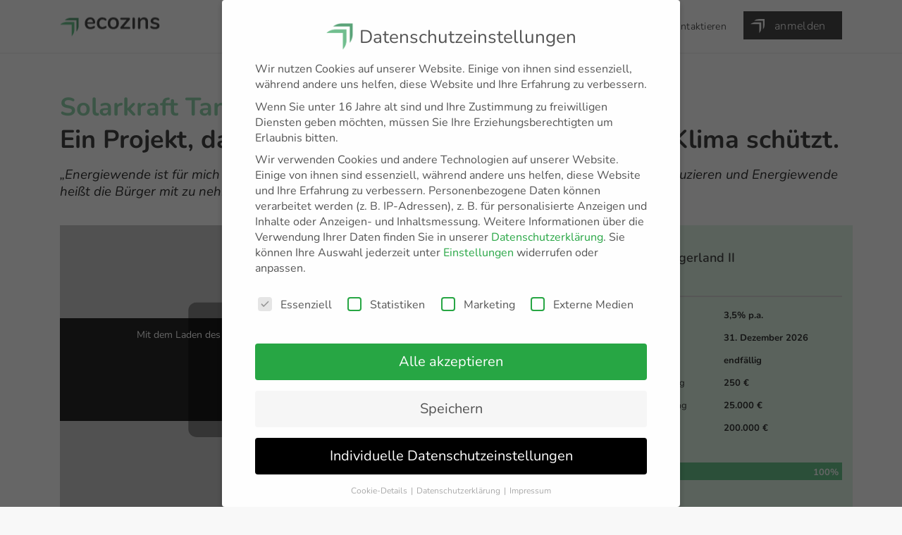

--- FILE ---
content_type: text/html; charset=UTF-8
request_url: https://www.ecozins.de/solarkraft-tangerland-2/
body_size: 44464
content:
<!DOCTYPE html>
<html lang="de">
<head>
<meta charset="UTF-8" />
<meta name="viewport" content="width=device-width, initial-scale=1,user-scalable=no">
<link rel="pingback" href="https://www.ecozins.de/xmlrpc.php" />
<!-- <link href="//www.ecozins.de/wp-content/uploads/omgf/omgf-stylesheet-78/omgf-stylesheet-78.css?ver=1666001347" rel="stylesheet"> -->




<meta name='robots' content='index, follow, max-image-preview:large, max-snippet:-1, max-video-preview:-1' />

	<!-- This site is optimized with the Yoast SEO plugin v26.5 - https://yoast.com/wordpress/plugins/seo/ -->
	<title>Solarkraft Tangerland II | 3,5% p.a. | Crowdinvesting ab 250€ mit ecozins</title>
	<meta name="description" content="Schon ab 250€ in das Projekt Solarkraft Tangerland II in Sachsen-Anhalt investieren. Jetzt mit 3,5% p.a. das Klima schützen." />
	<link rel="canonical" href="https://www.ecozins.de/solarkraft-tangerland-2/" />
	<meta property="og:locale" content="de_DE" />
	<meta property="og:type" content="article" />
	<meta property="og:title" content="Solarkraft Tangerland II | 3,5% p.a. | Crowdinvesting ab 250€ mit ecozins" />
	<meta property="og:description" content="Schon ab 250€ in das Projekt Solarkraft Tangerland II in Sachsen-Anhalt investieren. Jetzt mit 3,5% p.a. das Klima schützen." />
	<meta property="og:url" content="https://www.ecozins.de/solarkraft-tangerland-2/" />
	<meta property="og:site_name" content="ecozins" />
	<meta property="article:publisher" content="https://www.facebook.com/ecozins.de" />
	<meta property="article:modified_time" content="2022-09-01T04:45:33+00:00" />
	<meta property="og:image" content="https://www.ecozins.de/wp-content/uploads/2019/06/sktii.jpg" />
	<meta property="og:image:width" content="300" />
	<meta property="og:image:height" content="225" />
	<meta property="og:image:type" content="image/jpeg" />
	<meta name="twitter:card" content="summary_large_image" />
	<meta name="twitter:site" content="@ecozins1" />
	<meta name="twitter:label1" content="Geschätzte Lesezeit" />
	<meta name="twitter:data1" content="7 Minuten" />
	<script type="application/ld+json" class="yoast-schema-graph">{"@context":"https://schema.org","@graph":[{"@type":"WebPage","@id":"https://www.ecozins.de/solarkraft-tangerland-2/","url":"https://www.ecozins.de/solarkraft-tangerland-2/","name":"Solarkraft Tangerland II | 3,5% p.a. | Crowdinvesting ab 250€ mit ecozins","isPartOf":{"@id":"https://www.ecozins.de/#website"},"datePublished":"2019-06-26T09:14:12+00:00","dateModified":"2022-09-01T04:45:33+00:00","description":"Schon ab 250€ in das Projekt Solarkraft Tangerland II in Sachsen-Anhalt investieren. Jetzt mit 3,5% p.a. das Klima schützen.","breadcrumb":{"@id":"https://www.ecozins.de/solarkraft-tangerland-2/#breadcrumb"},"inLanguage":"de","potentialAction":[{"@type":"ReadAction","target":["https://www.ecozins.de/solarkraft-tangerland-2/"]}]},{"@type":"BreadcrumbList","@id":"https://www.ecozins.de/solarkraft-tangerland-2/#breadcrumb","itemListElement":[{"@type":"ListItem","position":1,"name":"Startseite","item":"https://www.ecozins.de/"},{"@type":"ListItem","position":2,"name":"Solarkraft Tangerland II"}]},{"@type":"WebSite","@id":"https://www.ecozins.de/#website","url":"https://www.ecozins.de/","name":"ecozins","description":"Ganz einfach online in Projekte investieren, die Rendite bringen und das Klima schützen","publisher":{"@id":"https://www.ecozins.de/#organization"},"potentialAction":[{"@type":"SearchAction","target":{"@type":"EntryPoint","urlTemplate":"https://www.ecozins.de/?s={search_term_string}"},"query-input":{"@type":"PropertyValueSpecification","valueRequired":true,"valueName":"search_term_string"}}],"inLanguage":"de"},{"@type":"Organization","@id":"https://www.ecozins.de/#organization","name":"ecozins","url":"https://www.ecozins.de/","logo":{"@type":"ImageObject","inLanguage":"de","@id":"https://www.ecozins.de/#/schema/logo/image/","url":"https://www.ecozins.de/wp-content/uploads/2019/06/ecozins-logo.png","contentUrl":"https://www.ecozins.de/wp-content/uploads/2019/06/ecozins-logo.png","width":142,"height":27,"caption":"ecozins"},"image":{"@id":"https://www.ecozins.de/#/schema/logo/image/"},"sameAs":["https://www.facebook.com/ecozins.de","https://x.com/ecozins1","https://www.instagram.com/ecozins.de/","https://www.youtube.com/channel/UCZaZgbqPUiHmSfvLYpx3Iqw"]}]}</script>
	<!-- / Yoast SEO plugin. -->



<link rel="alternate" type="application/rss+xml" title="ecozins &raquo; Feed" href="https://www.ecozins.de/feed/" />
<link rel="alternate" type="application/rss+xml" title="ecozins &raquo; Kommentar-Feed" href="https://www.ecozins.de/comments/feed/" />
<script>function cpLoadCSS(e,t,n){"use strict";var i=window.document.createElement("link"),o=t||window.document.getElementsByTagName("script")[0];return i.rel="stylesheet",i.href=e,i.media="only x",o.parentNode.insertBefore(i,o),setTimeout(function(){i.media=n||"all"}),i}</script><style id='wp-img-auto-sizes-contain-inline-css' type='text/css'>
img:is([sizes=auto i],[sizes^="auto," i]){contain-intrinsic-size:3000px 1500px}
/*# sourceURL=wp-img-auto-sizes-contain-inline-css */
</style>
<link rel='stylesheet' id='font-awesome-css' href='https://www.ecozins.de/wp-content/themes/wpestate/css/font-awesome.min.css' type='text/css' media='all' />
<link rel='stylesheet' id='local-fonts-css' href='https://www.ecozins.de/wp-content/themes/wpestate-child-theme/fonts/font-face.css' type='text/css' media='all' />
<style id='wp-emoji-styles-inline-css' type='text/css'>

	img.wp-smiley, img.emoji {
		display: inline !important;
		border: none !important;
		box-shadow: none !important;
		height: 1em !important;
		width: 1em !important;
		margin: 0 0.07em !important;
		vertical-align: -0.1em !important;
		background: none !important;
		padding: 0 !important;
	}
/*# sourceURL=wp-emoji-styles-inline-css */
</style>
<link rel='stylesheet' id='wp-block-library-css' href='https://www.ecozins.de/wp-includes/css/dist/block-library/style.min.css' type='text/css' media='all' />
<style id='global-styles-inline-css' type='text/css'>
:root{--wp--preset--aspect-ratio--square: 1;--wp--preset--aspect-ratio--4-3: 4/3;--wp--preset--aspect-ratio--3-4: 3/4;--wp--preset--aspect-ratio--3-2: 3/2;--wp--preset--aspect-ratio--2-3: 2/3;--wp--preset--aspect-ratio--16-9: 16/9;--wp--preset--aspect-ratio--9-16: 9/16;--wp--preset--color--black: #000000;--wp--preset--color--cyan-bluish-gray: #abb8c3;--wp--preset--color--white: #ffffff;--wp--preset--color--pale-pink: #f78da7;--wp--preset--color--vivid-red: #cf2e2e;--wp--preset--color--luminous-vivid-orange: #ff6900;--wp--preset--color--luminous-vivid-amber: #fcb900;--wp--preset--color--light-green-cyan: #7bdcb5;--wp--preset--color--vivid-green-cyan: #00d084;--wp--preset--color--pale-cyan-blue: #8ed1fc;--wp--preset--color--vivid-cyan-blue: #0693e3;--wp--preset--color--vivid-purple: #9b51e0;--wp--preset--gradient--vivid-cyan-blue-to-vivid-purple: linear-gradient(135deg,rgb(6,147,227) 0%,rgb(155,81,224) 100%);--wp--preset--gradient--light-green-cyan-to-vivid-green-cyan: linear-gradient(135deg,rgb(122,220,180) 0%,rgb(0,208,130) 100%);--wp--preset--gradient--luminous-vivid-amber-to-luminous-vivid-orange: linear-gradient(135deg,rgb(252,185,0) 0%,rgb(255,105,0) 100%);--wp--preset--gradient--luminous-vivid-orange-to-vivid-red: linear-gradient(135deg,rgb(255,105,0) 0%,rgb(207,46,46) 100%);--wp--preset--gradient--very-light-gray-to-cyan-bluish-gray: linear-gradient(135deg,rgb(238,238,238) 0%,rgb(169,184,195) 100%);--wp--preset--gradient--cool-to-warm-spectrum: linear-gradient(135deg,rgb(74,234,220) 0%,rgb(151,120,209) 20%,rgb(207,42,186) 40%,rgb(238,44,130) 60%,rgb(251,105,98) 80%,rgb(254,248,76) 100%);--wp--preset--gradient--blush-light-purple: linear-gradient(135deg,rgb(255,206,236) 0%,rgb(152,150,240) 100%);--wp--preset--gradient--blush-bordeaux: linear-gradient(135deg,rgb(254,205,165) 0%,rgb(254,45,45) 50%,rgb(107,0,62) 100%);--wp--preset--gradient--luminous-dusk: linear-gradient(135deg,rgb(255,203,112) 0%,rgb(199,81,192) 50%,rgb(65,88,208) 100%);--wp--preset--gradient--pale-ocean: linear-gradient(135deg,rgb(255,245,203) 0%,rgb(182,227,212) 50%,rgb(51,167,181) 100%);--wp--preset--gradient--electric-grass: linear-gradient(135deg,rgb(202,248,128) 0%,rgb(113,206,126) 100%);--wp--preset--gradient--midnight: linear-gradient(135deg,rgb(2,3,129) 0%,rgb(40,116,252) 100%);--wp--preset--font-size--small: 13px;--wp--preset--font-size--medium: 20px;--wp--preset--font-size--large: 36px;--wp--preset--font-size--x-large: 42px;--wp--preset--spacing--20: 0.44rem;--wp--preset--spacing--30: 0.67rem;--wp--preset--spacing--40: 1rem;--wp--preset--spacing--50: 1.5rem;--wp--preset--spacing--60: 2.25rem;--wp--preset--spacing--70: 3.38rem;--wp--preset--spacing--80: 5.06rem;--wp--preset--shadow--natural: 6px 6px 9px rgba(0, 0, 0, 0.2);--wp--preset--shadow--deep: 12px 12px 50px rgba(0, 0, 0, 0.4);--wp--preset--shadow--sharp: 6px 6px 0px rgba(0, 0, 0, 0.2);--wp--preset--shadow--outlined: 6px 6px 0px -3px rgb(255, 255, 255), 6px 6px rgb(0, 0, 0);--wp--preset--shadow--crisp: 6px 6px 0px rgb(0, 0, 0);}:where(.is-layout-flex){gap: 0.5em;}:where(.is-layout-grid){gap: 0.5em;}body .is-layout-flex{display: flex;}.is-layout-flex{flex-wrap: wrap;align-items: center;}.is-layout-flex > :is(*, div){margin: 0;}body .is-layout-grid{display: grid;}.is-layout-grid > :is(*, div){margin: 0;}:where(.wp-block-columns.is-layout-flex){gap: 2em;}:where(.wp-block-columns.is-layout-grid){gap: 2em;}:where(.wp-block-post-template.is-layout-flex){gap: 1.25em;}:where(.wp-block-post-template.is-layout-grid){gap: 1.25em;}.has-black-color{color: var(--wp--preset--color--black) !important;}.has-cyan-bluish-gray-color{color: var(--wp--preset--color--cyan-bluish-gray) !important;}.has-white-color{color: var(--wp--preset--color--white) !important;}.has-pale-pink-color{color: var(--wp--preset--color--pale-pink) !important;}.has-vivid-red-color{color: var(--wp--preset--color--vivid-red) !important;}.has-luminous-vivid-orange-color{color: var(--wp--preset--color--luminous-vivid-orange) !important;}.has-luminous-vivid-amber-color{color: var(--wp--preset--color--luminous-vivid-amber) !important;}.has-light-green-cyan-color{color: var(--wp--preset--color--light-green-cyan) !important;}.has-vivid-green-cyan-color{color: var(--wp--preset--color--vivid-green-cyan) !important;}.has-pale-cyan-blue-color{color: var(--wp--preset--color--pale-cyan-blue) !important;}.has-vivid-cyan-blue-color{color: var(--wp--preset--color--vivid-cyan-blue) !important;}.has-vivid-purple-color{color: var(--wp--preset--color--vivid-purple) !important;}.has-black-background-color{background-color: var(--wp--preset--color--black) !important;}.has-cyan-bluish-gray-background-color{background-color: var(--wp--preset--color--cyan-bluish-gray) !important;}.has-white-background-color{background-color: var(--wp--preset--color--white) !important;}.has-pale-pink-background-color{background-color: var(--wp--preset--color--pale-pink) !important;}.has-vivid-red-background-color{background-color: var(--wp--preset--color--vivid-red) !important;}.has-luminous-vivid-orange-background-color{background-color: var(--wp--preset--color--luminous-vivid-orange) !important;}.has-luminous-vivid-amber-background-color{background-color: var(--wp--preset--color--luminous-vivid-amber) !important;}.has-light-green-cyan-background-color{background-color: var(--wp--preset--color--light-green-cyan) !important;}.has-vivid-green-cyan-background-color{background-color: var(--wp--preset--color--vivid-green-cyan) !important;}.has-pale-cyan-blue-background-color{background-color: var(--wp--preset--color--pale-cyan-blue) !important;}.has-vivid-cyan-blue-background-color{background-color: var(--wp--preset--color--vivid-cyan-blue) !important;}.has-vivid-purple-background-color{background-color: var(--wp--preset--color--vivid-purple) !important;}.has-black-border-color{border-color: var(--wp--preset--color--black) !important;}.has-cyan-bluish-gray-border-color{border-color: var(--wp--preset--color--cyan-bluish-gray) !important;}.has-white-border-color{border-color: var(--wp--preset--color--white) !important;}.has-pale-pink-border-color{border-color: var(--wp--preset--color--pale-pink) !important;}.has-vivid-red-border-color{border-color: var(--wp--preset--color--vivid-red) !important;}.has-luminous-vivid-orange-border-color{border-color: var(--wp--preset--color--luminous-vivid-orange) !important;}.has-luminous-vivid-amber-border-color{border-color: var(--wp--preset--color--luminous-vivid-amber) !important;}.has-light-green-cyan-border-color{border-color: var(--wp--preset--color--light-green-cyan) !important;}.has-vivid-green-cyan-border-color{border-color: var(--wp--preset--color--vivid-green-cyan) !important;}.has-pale-cyan-blue-border-color{border-color: var(--wp--preset--color--pale-cyan-blue) !important;}.has-vivid-cyan-blue-border-color{border-color: var(--wp--preset--color--vivid-cyan-blue) !important;}.has-vivid-purple-border-color{border-color: var(--wp--preset--color--vivid-purple) !important;}.has-vivid-cyan-blue-to-vivid-purple-gradient-background{background: var(--wp--preset--gradient--vivid-cyan-blue-to-vivid-purple) !important;}.has-light-green-cyan-to-vivid-green-cyan-gradient-background{background: var(--wp--preset--gradient--light-green-cyan-to-vivid-green-cyan) !important;}.has-luminous-vivid-amber-to-luminous-vivid-orange-gradient-background{background: var(--wp--preset--gradient--luminous-vivid-amber-to-luminous-vivid-orange) !important;}.has-luminous-vivid-orange-to-vivid-red-gradient-background{background: var(--wp--preset--gradient--luminous-vivid-orange-to-vivid-red) !important;}.has-very-light-gray-to-cyan-bluish-gray-gradient-background{background: var(--wp--preset--gradient--very-light-gray-to-cyan-bluish-gray) !important;}.has-cool-to-warm-spectrum-gradient-background{background: var(--wp--preset--gradient--cool-to-warm-spectrum) !important;}.has-blush-light-purple-gradient-background{background: var(--wp--preset--gradient--blush-light-purple) !important;}.has-blush-bordeaux-gradient-background{background: var(--wp--preset--gradient--blush-bordeaux) !important;}.has-luminous-dusk-gradient-background{background: var(--wp--preset--gradient--luminous-dusk) !important;}.has-pale-ocean-gradient-background{background: var(--wp--preset--gradient--pale-ocean) !important;}.has-electric-grass-gradient-background{background: var(--wp--preset--gradient--electric-grass) !important;}.has-midnight-gradient-background{background: var(--wp--preset--gradient--midnight) !important;}.has-small-font-size{font-size: var(--wp--preset--font-size--small) !important;}.has-medium-font-size{font-size: var(--wp--preset--font-size--medium) !important;}.has-large-font-size{font-size: var(--wp--preset--font-size--large) !important;}.has-x-large-font-size{font-size: var(--wp--preset--font-size--x-large) !important;}
/*# sourceURL=global-styles-inline-css */
</style>

<style id='classic-theme-styles-inline-css' type='text/css'>
/*! This file is auto-generated */
.wp-block-button__link{color:#fff;background-color:#32373c;border-radius:9999px;box-shadow:none;text-decoration:none;padding:calc(.667em + 2px) calc(1.333em + 2px);font-size:1.125em}.wp-block-file__button{background:#32373c;color:#fff;text-decoration:none}
/*# sourceURL=/wp-includes/css/classic-themes.min.css */
</style>
<link rel='stylesheet' id='contact-form-7-css' href='https://www.ecozins.de/wp-content/plugins/contact-form-7/includes/css/styles.css' type='text/css' media='all' />
<link rel='stylesheet' id='dashicons-css' href='https://www.ecozins.de/wp-includes/css/dashicons.min.css' type='text/css' media='all' />
<link rel='stylesheet' id='everest-forms-general-css' href='https://www.ecozins.de/wp-content/plugins/everest-forms/assets/css/everest-forms.css' type='text/css' media='all' />
<link rel='stylesheet' id='jquery-intl-tel-input-css' href='https://www.ecozins.de/wp-content/plugins/everest-forms/assets/css/intlTelInput.css' type='text/css' media='all' />
<link rel='stylesheet' id='rp-public-styles-css' href='https://www.ecozins.de/wp-content/plugins/reading-progress-bar/public/css/rp-public.css' type='text/css' media='all' />
<link rel='stylesheet' id='bootstrap-css' href='https://www.ecozins.de/wp-content/themes/wpestate/css/bootstrap.min.css' type='text/css' media='all' />
<link rel='stylesheet' id='bootstrap-theme-css' href='https://www.ecozins.de/wp-content/themes/wpestate/css/bootstrap-theme.min.css' type='text/css' media='all' />
<link rel='stylesheet' id='wpestate_style-css' href='https://www.ecozins.de/wp-content/themes/wpestate/style.css' type='text/css' media='all' />
<link rel='stylesheet' id='wpestate-child-style-css' href='https://www.ecozins.de/wp-content/themes/wpestate-child-theme/style.css' type='text/css' media='all' />
<link rel='stylesheet' id='wpestate-custom-font0-css' href='' type='text/css' media='all' />
<link rel='stylesheet' id='wpestate_media-css' href='https://www.ecozins.de/wp-content/themes/wpestate/css/my_media.css' type='text/css' media='all' />
<link rel='stylesheet' id='wpestate-popins-css' href='' type='text/css' media='all' />
<link rel='stylesheet' id='font-awesome.min-css' href='https://www.ecozins.de/wp-content/themes/wpestate/css/fontawesome/css/font-awesome.min.css' type='text/css' media='all' />
<link rel='stylesheet' id='fontello-css' href='https://www.ecozins.de/wp-content/themes/wpestate/css/fontello.css' type='text/css' media='all' />
<link rel='stylesheet' id='jquery.ui.theme-css' href='https://www.ecozins.de/wp-content/themes/wpestate/css/jquery-ui.min.css' type='text/css' media='all' />
<link rel='stylesheet' id='borlabs-cookie-css' href='https://www.ecozins.de/wp-content/cache/borlabs-cookie/borlabs-cookie_1_de.css' type='text/css' media='all' />
<link rel='stylesheet' id='js_composer_front-css' href='https://www.ecozins.de/wp-content/plugins/js_composer/assets/css/js_composer.min.css' type='text/css' media='all' />
<link rel='stylesheet' id='bsf-Defaults-css' href='https://www.ecozins.de/wp-content/uploads/smile_fonts/Defaults/Defaults.css' type='text/css' media='all' />
<link rel='stylesheet' id='ultimate-style-min-css' href='https://www.ecozins.de/wp-content/plugins/Ultimate_VC_Addons/assets/min-css/ultimate.min.css' type='text/css' media='all' />
<link rel='stylesheet' id='cp-animate-rotate-css' href='https://www.ecozins.de/wp-content/plugins/convertplug/modules/assets/css/minified-animation/rotate.min.css' type='text/css' media='all' />
<link rel='stylesheet' id='cp-animate-bounce-css' href='https://www.ecozins.de/wp-content/plugins/convertplug/modules/assets/css/minified-animation/bounce.min.css' type='text/css' media='all' />
<link rel='stylesheet' id='convert-plus-module-main-style-css' href='https://www.ecozins.de/wp-content/plugins/convertplug/modules/assets/css/cp-module-main.css' type='text/css' media='all' />
<link rel='stylesheet' id='convert-plus-modal-style-css' href='https://www.ecozins.de/wp-content/plugins/convertplug/modules/modal/assets/css/modal.min.css' type='text/css' media='all' />
<link rel='stylesheet' id='cp-animate-slide-css' href='https://www.ecozins.de/wp-content/plugins/convertplug/modules/assets/css/minified-animation/slide.min.css' type='text/css' media='all' />
<link rel='stylesheet' id='convert-plus-info-bar-style-css' href='https://www.ecozins.de/wp-content/plugins/convertplug/modules/info_bar/assets/css/info_bar.min.css' type='text/css' media='all' />
<script type="text/javascript" src="https://www.ecozins.de/wp-includes/js/jquery/jquery.min.js" id="jquery-core-js"></script>
<script type="text/javascript" src="https://www.ecozins.de/wp-includes/js/jquery/jquery-migrate.min.js" id="jquery-migrate-js"></script>
<script type="text/javascript" src="https://www.ecozins.de/wp-content/plugins/reading-progress-bar/public/js/rp-public.js" id="rp-public-scripts-js"></script>
<script type="text/javascript" src="https://www.ecozins.de/wp-content/plugins/sticky-menu-or-anything-on-scroll/assets/js/jq-sticky-anything.min.js" id="stickyAnythingLib-js"></script>
<script type="text/javascript" src="https://www.ecozins.de/wp-includes/js/jquery/ui/core.min.js" id="jquery-ui-core-js"></script>
<script type="text/javascript" src="https://www.ecozins.de/wp-content/themes/wpestate/js/modernizr.custom.62456.js" id="modernizr.custom.62456-js"></script>
<script type="text/javascript" id="borlabs-cookie-prioritize-js-extra">
/* <![CDATA[ */
var borlabsCookiePrioritized = {"domain":"ecozins.de","path":"/","version":"1","bots":"","optInJS":{"essential":{"google-tag-manager-essential":"[base64]"},"statistics":{"google-analytics-gtm":"[base64]"},"marketing":{"facebook-pixel-gtm":"[base64]"}}};
//# sourceURL=borlabs-cookie-prioritize-js-extra
/* ]]> */
</script>
<script type="text/javascript" src="https://www.ecozins.de/wp-content/plugins/borlabs-cookie/assets/javascript/borlabs-cookie-prioritize.min.js" id="borlabs-cookie-prioritize-js"></script>
<script type="text/javascript" src="https://www.ecozins.de/wp-content/plugins/Ultimate_VC_Addons/assets/min-js/ultimate.min.js" id="ultimate-script-js"></script>
<script type="text/javascript" src="https://www.ecozins.de/wp-content/plugins/Ultimate_VC_Addons/assets/min-js/ultimate_bg.min.js" id="ultimate-row-bg-js"></script>

<style type='text/css'>
.theme_slider_wrapper .carousel-indicators .active,
.theme_slider_price,
.agent_unit_phone:hover,
.ll-skin-melon td.ui-datepicker-today .ui-state-default,
.ll-skin-melon .ui-datepicker-header,
.featured_property_widget_price,
.featured_post_date,
.islive:hover,
.pagination > li > a:hover, .pagination > li > span:hover, 
.pagination > li > a:focus, .pagination > li > span:focus,
.agent_taxonomy a:hover,
.lighbox-image-close-floor, .lighbox-image-close,
#compare_close_modal, #compare_close,
.compare-action:hover,
#gmap-control span.spanselected, 
#gmap-control span:hover, 
#street-view:hover,
#gmapzoomplus_sh:hover, 
#gmapzoomminus_sh:hover, 
#slider_enable_street_sh:hover, 
#gmapzoomplus:hover, 
#gmapzoomminus:hover,
.pagination > .active > span:hover, 
.pagination > .active > a:focus,
.pagination > .active > span:focus,
.pagination > .active > a:hover,
.pagination > .active > a,
 .slider_container .slick-dots li.slick-active button:after,
.testimonial-slider-container .slick-dots li.slick-active button:after,
.sociala-my-listings,    
.featured_property_type2 .featured_price, .places_type_2_listings_no .listings_no,
.ll-skin-melon td .ui-state-active,
.ll-skin-melon td .ui-state-hover,
.adv_search_tab_item.active,    
button.slick-prev.slick-arrow, button.slick-next.slick-arrow,
.wpresidence_button,.comment-form #submit, #adv-search-header-3,
.wpcf7-form input[type="submit"],
.adv_results_wrapper #advanced_submit_2,.wpb_btn-info,#slider_enable_map:hover, #slider_enable_street:hover, 
#slider_enable_slider:hover,#colophon .social_sidebar_internal a:hover, #primary .social_sidebar_internal a:hover,
.ui-widget-header,.slider_control_left, .slider_control_right,.single-content input[type="submit"] ,
#slider_enable_slider.slideron,#slider_enable_street.slideron, #slider_enable_map.slideron ,
.comment-form #submit,#add_favorites.isfavorite:hover,#add_favorites:hover,.carousel-control-theme-prev,.carousel-control-theme-next,
#primary .social_sidebar_internal a:hover , #adv-search-header-mobile,#adv-search-header-1, .featured_second_line, 
.wpb_btn-info, .agent_contanct_form input[type="submit"]{
    background-color: #6bc690!important;
}

.wpresidence_button{
    border:none;
}
.print-price,
.property_listing.places_listing .property_location,
#adv_extended_close_adv,
.property_categs a:hover,
.agent_unit_phone:hover,
.testimonial-slider-container .slick-prev.slick-arrow:hover, 
.testimonial-slider-container .slick-next.slick-arrow:hover,
.featured_social-wrapper .fa:hover,
.featured_property_type5 .featured_prop_price,
.listing_price_featured4,
.featured_property.featured_property_type1 .featured_prop_price,
#infobox_title:hover, .info_details a:hover,
input[type="checkbox"]:checked:before,
.form-control.open .sidebar_filter_menu,
.my_listings_act:hover a,
.my_listings_act:hover,
.property_menu li a:hover,
.adres_area a,
.adres_area,
#print_page,
.isnotfavorite,
.property_location_image a:hover,
.navigational_links a:hover,
.property_agent_name a:hover,
.icon_selected,
.widget_categories li:before,
#colophon .twitter_wrapper a,
#primary .twitter_wrapper a,
.testimonial-slider-container .slick-dots li button,
.slider_container .slick-dots li button,
.adv_extended_options_text i,
#colophon .widget-container .filter_menu li:hover, .filter_menu li:hover,
.form-control.open .filter_menu_trigger,
.caret:after,
.single-content p a:hover,
.agent_unit_social a:hover,
.featured_prop_price .price_label,
.featured_prop_price .price_label_before,.compare_item_head .property_price,#grid_view:hover, 
#list_view:hover,#primary a:hover,.front_plan_row:hover,.adv_extended_options_text,.slider-content h3 a:hover,
.agent_unit_social_single a:hover ,
.adv_extended_options_text:hover ,.breadcrumb a:hover , .property-panel h4:hover,
.featured_article:hover .featured_article_right, .info_details .prop_pricex,.info_details .infocur,#contactinfobox,
.featured_property:hover h2 a,
.blog_unit:hover h3 a,.blog_unit_meta .read_more:hover,
.blog_unit_meta a:hover,.agent_unit:hover h4 a,.listing_filter_select.open .filter_menu_trigger,
.wpestate_accordion_tab .ui-state-active a,.wpestate_accordion_tab .ui-state-active a:link,.wpestate_accordion_tab .ui-state-active a:visited,
.theme-slider-price, .agent_unit:hover h4 a,.meta-info a:hover,.widget_latest_price,#colophon a:hover, #colophon li a:hover,
.price_area, .property_listing:hover h4 a, .listing_unit_price_wrapper,a:hover, a:focus, .top_bar .social_sidebar_internal a:hover,
 .pagination > .active > span,  .featured_prop_price,.user_loged i, 
#access .current-menu-item >a,
.header_transparent #access .current-menu-item >a,
#access .current-menu-parent>a, #access .current-menu-ancestor>a{
    color: #6bc690;
}


#colophon .contact_widget_social_wrapper a:hover i,
.ui-menu .ui-state-focus,
#amount_wd, #amount,#amount_mobile,#amount_sh{
    color: #6bc690!important;
}

.theme_slider_wrapper .carousel-indicators .active,
.testimonial-slider-container .slick-prev.slick-arrow:hover, 
.testimonial-slider-container .slick-next.slick-arrow:hover,
.pagination > li > a:hover, .pagination > li > span:hover, 
.pagination > li > a:focus, .pagination > li > span:focus,
.agent_taxonomy a,     
#print_page,
#add_favorites,
.form-control:focus,
#carousel-property-page-header .carousel-indicators .active img{
    border-color:#6bc690 ;
}

.loader{
    border-left-color:#6bc690 ;
}

.featured_article_title{
    border-top: 3px solid #6bc690!important;
}

.adv_search_tab_item.active,
.scrollon {
    border: 1px solid #6bc690;
}
.form-control:focus,
.form-control.open{
    border-color: #6bc690;
    -webkit-box-shadow: inset 0 1px 1px rgba(0,0,0,.075), 0 0 8px #6bc690;
    box-shadow: inset 0 1px 1px rgba(0,0,0,.075), 0 0 8px #6bc690);
}body,.wide {background-color: #ffffff;} .content_wrapper{ background-color: #ffffff;} 
.breadcrumb .active,
.featured_article_righ,
.property_location .inforoom, .property_location .infobath , .agent_meta , .blog_unit_meta a, .property_location .infosize,
.sale_line , .meta-info a, .breadcrumb > li + li:before, .blog_unit_meta, .meta-info,.agent_position,.breadcrumb a {
    color: #333333;
}
    #user_menu_open  > li > a:hover, 
    #user_menu_open  > li > a:focus,
    .your_menu:hover:hover,
    .your_menu:hover:hover:after,
    #access .menu li:hover>a, 
    #access .menu li:hover>a:active, 
    #access .menu li:hover>a:focus,
     #access .menu li:hover>a:after,
    .header_type3_menu_sidebar #access .menu li:hover>a, 
    .header_type3_menu_sidebar #access .menu li:hover>a:active, 
    .header_type3_menu_sidebar #access .menu li:hover>a:focus,
    .customnav #access ul.menu >li>a:hover,
    #access ul.menu >li>a:hover,
    .hover_type_3 #access .menu > li:hover>a,
    .hover_type_4 #access .menu > li:hover>a,
    .hover_type_6 #access .menu > li:hover>a {
        color: #6bc690;
    }
    #access li:hover>a:after {
        color: #6bc690!important;
    }
    .hover_type_5 #access .menu > li:hover>a {
        border-bottom: 3px solid #6bc690;
    }
    .hover_type_6 #access .menu > li:hover>a {
      border: 2px solid #6bc690;
    }
    .hover_type_2 #access .menu > li:hover>a:before {
        border-top: 3px solid #6bc690;
    }
    .header_transparent .customnav #access > .menu-main-menu-container > ul > li.menu-item-has-children:hover >a:after, 
    .hover_type_4 #access .menu > li:hover>a:after, 
    .hover_type_4 #access .menu > li:hover>a,
    .header_transparent .your_menu:hover,
    .header_transparent .customnav #access ul.menu >li>a:hover,
    .header_transparent #access ul.menu >li>a:hover,
    .header_transparent .hover_type_3 #access .menu > li:hover>a,
    .header_transparent .hover_type_4 #access .menu > li:hover>a,
    .header_transparent .hover_type_6 #access .menu > li:hover>a {
        color: #6bc690;
    }
    .header_transparent .hover_type_5 #access .menu > li:hover>a {
        border-bottom: 3px solid #6bc690;
    }
    .header_transparent .hover_type_6 #access .menu > li:hover>a {
      border: 2px solid #6bc690;
    }
    .header_transparent .hover_type_2 #access .menu > li:hover>a:before {
        border-top: 3px solid #6bc690;
    }
    #access ul ul{
        background-color: #333333;
    }
    #access .with-megamenu .sub-menu li:hover>a, 
    #access .with-megamenu .sub-menu li:hover>a:active, 
    #access .with-megamenu .sub-menu li:hover>a:focus,
    #access ul ul li.wpestate_megamenu_col_1 .megamenu-title:hover a, 
    #access ul ul li.wpestate_megamenu_col_2 .megamenu-title:hover a, 
    #access ul ul li.wpestate_megamenu_col_3 .megamenu-title:hover a, 
    #access ul ul li.wpestate_megamenu_col_4 .megamenu-title:hover a, 
    #access ul ul li.wpestate_megamenu_col_5 .megamenu-title:hover a, 
    #access ul ul li.wpestate_megamenu_col_6 .megamenu-title:hover a,
    #user_menu_open  > li > a:hover, 
    #user_menu_open  > li > a:focus,
    #access .menu ul li:hover>a,
    #access .sub-menu li:hover>a,
    #access .sub-menu li:hover>a:active, 
    #access .sub-menu li:hover>a:focus {
        color: #6bc690;
    }
    
        #access a,
        #access ul ul a,
        #access ul ul li.wpestate_megamenu_col_1, 
        #access ul ul li.wpestate_megamenu_col_2, 
        #access ul ul li.wpestate_megamenu_col_3, 
        #access ul ul li.wpestate_megamenu_col_4, 
        #access ul ul li.wpestate_megamenu_col_5, 
        #access ul ul li.wpestate_megamenu_col_6, 
        #access ul ul li.wpestate_megamenu_col_1 a, 
        #access ul ul li.wpestate_megamenu_col_2 a, 
        #access ul ul li.wpestate_megamenu_col_3 a, 
        #access ul ul li.wpestate_megamenu_col_4 a, 
        #access ul ul li.wpestate_megamenu_col_5 a, 
        #access ul ul li.wpestate_megamenu_col_6 a {
        color:#333333;
        }
       #access ul ul li.wpestate_megamenu_col_1 .megamenu-title:hover a, 
       #access ul ul li.wpestate_megamenu_col_2 .megamenu-title:hover a, 
       #access ul ul li.wpestate_megamenu_col_3 .megamenu-title:hover a, 
       #access ul ul li.wpestate_megamenu_col_4 .megamenu-title:hover a, 
       #access ul ul li.wpestate_megamenu_col_5 .megamenu-title:hover a, 
       #access ul ul li.wpestate_megamenu_col_6 .megamenu-title:hover a,
       #access .with-megamenu .sub-menu li:hover>a, 
       #access .with-megamenu .sub-menu li:hover>a:active, 
       #access .with-megamenu .sub-menu li:hover>a:focus,
       #access .current-menu-item >a, 
       #access .current-menu-parent>a, 
       #access .current-menu-ancestor>a,
       #access .menu li:hover>a, 
       #access .menu li:hover>a:active, 
       #access .menu li:hover>a:focus{
        color: #333333;
    }body,a,label,input[type=text], input[type=password], input[type=email], 
    input[type=url], input[type=number], textarea, .slider-content, .listing-details, .form-control, #user_menu_open i,
#grid_view, #list_view, .listing_details a, .notice_area, .social-agent-page a, .prop_detailsx, #reg_passmail_topbar,
#reg_passmail, .testimonial-text,
.wpestate_tabs .ui-widget-content, 
.wpestate_tour .ui-widget-content, .wpestate_accordion_tab .ui-widget-content, 
.wpestate_accordion_tab .ui-state-default, .wpestate_accordion_tab .ui-widget-content .ui-state-default, 
.wpestate_accordion_tab .ui-widget-header .ui-state-default,
.filter_menu{ color: #333333;}.caret, .caret_sidebar, .advanced_search_shortcode .caret_filter{ border-top-color:#333333;}#colophon {background-color: #f8f8f8;}#colophon, #colophon a, #colophon li a ,#colophon .widget-title-footer{color: #edf5f8;}.sub_footer, .subfooter_menu a, .subfooter_menu li a {color: #ffffff!important;}.sub_footer{background-color:#6bc690;}.top_bar_wrapper{background-color:#6bc690;}#adv-search-header-mobile,
    #advanced_submit_2_mobile,
    #advanced_submit_3,
    .adv_handler,
    #adv-search-header-mobil,
    .adv-search-1 .wpresidence_button{
        background-color:#B186D7!important;
    }.wpcf7-form .col-md-4{
    padding: 0px;
}

input.wpcf7-form-control.wpcf7-text {
    width: 31.5%;
    display: inline;
    float: left;
    margin: 0px 0px 20px 0px;
}

#colophon .widget-container {
    padding: 0px;
    text-align: center;
}

input.wpcf7-form-control.wpcf7-text.wpcf7-email.wpcf7-validates-as-required.wpcf7-validates-as-email {
    margin: 0px 20px;
}

.header_transparent .submit_action {
    color: #fff;
    border-color: #fff;
}

.submit_action {
    float: right;
    display: inline;
    margin-top: 0px;
    font-size: 14px;
    line-height: 14px;
    color: #444;
    transition: all .3s ease;
    text-transform: uppercase;
    font-weight: 600;
    border: 2px solid #444;
    padding: 13px 30px;
    margin-top: 14px;
}

.customnav .submit_action {
    line-height: 10px;
    color: #444;
    border-color: #444;
    margin-top: 12px;
}
#user_menu_u {
    padding-right: 0px;
}
.page-template-property_list_half .submit_action{
    margin-right: 25px;
}h1,h1 a{font-family:"Nunito";}h2,h2 a{font-family:"Nunito";}h3,h3 a{font-family:"Nunito";}h4,h4 a{font-family:"Nunito";}h5,h5 a{font-family:"Nunito";}h6,h6 a{font-family:"Nunito";}body,p{font-family:"Nunito";}#access a,#access ul ul a,#user_menu_u{font-family:"Nunito";}#access a,#user_menu_u{font-weight:normal;}#search_wrapper {
                top: ;
            }
        #search_wrapper_color {
                background-color: #444444;
            }#search_wrapper {
                background:transparent;
            }#search_wrapper_color {
                opacity: 0.5;
            }#gmap-control span.spanselected, #gmap-control span,
                #gmap-control,#gmapzoomplus_sh, #gmapzoomplus,#gmapzoomminus_sh, #gmapzoomminus,#openmap,#slider_enable_street_sh,#street-view{
                color:#4c60d8;
            }</style><meta name="generator" content="Powered by WPBakery Page Builder - drag and drop page builder for WordPress."/>
<link rel="icon" href="https://www.ecozins.de/wp-content/uploads/2019/06/cropped-ez-logo-draft-32x32.png" sizes="32x32" />
<link rel="icon" href="https://www.ecozins.de/wp-content/uploads/2019/06/cropped-ez-logo-draft-192x192.png" sizes="192x192" />
<link rel="apple-touch-icon" href="https://www.ecozins.de/wp-content/uploads/2019/06/cropped-ez-logo-draft-180x180.png" />
<meta name="msapplication-TileImage" content="https://www.ecozins.de/wp-content/uploads/2019/06/cropped-ez-logo-draft-270x270.png" />
		<style type="text/css" id="wp-custom-css">
			a#ez-button {
    width: 140px;
    height: 40px;
    text-decoration: none;
    background: #484848;
    border: none;
    font-family: 'Nunito',sans-serif;
    font-size: 16px;
    color: #ffffff;
    line-height: 20px;
	padding: 6px 0px 0px 24px;
    color: white;
    font-family: 'Nunito', sans-serif;
    text-transform: lowercase;
}

a#ez-button:hover {
    background: #5ea378 !important;
	color:white !important;
}

a#ez-button svg {
    width: 20px;
    height: 20px;
    top: 5px;
    left: -14px;
    position: relative;
}



li#menu-item-32221:hover {
    background: #5ea378;
    color: white !important;
}

/* .ccass-form, .ccass-form-child-fields {
    display: -webkit-flex;
    -webkit-flex-wrap: wrap;
    -webkit-justify-content: space-between;
    display: flex;
    flex-wrap: wrap;
    justify-content: space-between;
} */

form#ccass-logout-form a {
    font-weight: bold;
    text-transform: lowercase;
    color: #6bc690 !important;
}

form#ccass-logout-form a {
    font-weight: 700;
    text-transform: lowercase;
    color: #6bc690 !important;
    border: 1px solid #6bc690;
    height: 40px !important;
    line-height: 42px;
    margin-top: 14px !important;
    margin-bottom: 14px !important;
}

li#menu-item-24002 a {
    position: relative;
    float: left;
    display: inline-block;
}



div#BorlabsCookieBox {
    z-index: 99999 !important;
}

/* On screens that are 992px or less, set the background color to blue */
.risk-mobile {
		display: none;
	}

@media screen and (max-width: 768px) {
	.risk-desktop {
		display: none;
	}
	.risk-mobile {
		display: block;
	}
}




#BorlabsCookieBox ._brlbs-box-wrap {
    max-width: 650px !important;
}

#BorlabsCookieBox ._brlbs-bar, #BorlabsCookieBox ._brlbs-box {
    padding: 2em !important
}



.ui-datepicker-year {
   color:  black;
}
.ui-datepicker-month {
   color:  black;
}

/* Styling Popup Nachhaltigkeit E-Mail Anmeldung */

.vc_row.wpb_row.vc_row-fluid.nachhaltigkeit-email-box label.itemname {
    display: none !important;
}

.vc_row.wpb_row.vc_row-fluid.nachhaltigkeit-email-box .cr_body.cr_page.cr_font.formbox {
    margin: 0 !important;
    padding: 0 !important;
}

.vc_row.wpb_row.vc_row-fluid.nachhaltigkeit-email-box .cr_body.cr_page.cr_font.formbox {
    width: 100%;
}

.vc_row.wpb_row.vc_row-fluid.nachhaltigkeit-email-box  .cr_ipe_item {
    padding: 0;
    margin: 0;
}


/* Korrektur Newsletter Feld */

.newsletter2021 .btn-primary-fw {
	background:#5ba378 !important;
}


.newsletter2021 .btn-primary-fw:hover {
    background-color: #6bc690 !important;
}

.newsletter .clever_form_error {
	padding: 10px !important;
	background: white !important;
}

.newsletter input[type=checkbox] {
    position: relative;
    outline: 0px !important;
    -webkit-appearance: none;
    -moz-appearance: none;
    height: 15PX;
    width: 15px;
    margin-bottom: 0;
    margin-right: 5px;
    vertical-align: top;
    border: 1px solid #dde4e9 !important;
    background-color: #fff;
    color: #565a5c;
    box-sizing: border-box;
    padding: 0;
    margin-top: 0;
}

.newsletter input#text4791465 {
    width: 100% !important;
    height: 42px;
    /* display: block; */
    border: 1px solid RGBA(200,200,200, 0.4);
    background: white;
    padding: 10px;
    font-size: 13px;
    color: #464646;
}

.newsletter .cr_ipe_item {
    padding: 1px 10px 1px 0;
    margin: 1px 10px 1px 0; 
}



.newsletter2021 input#text4791465 {
    width: 100% !important;
    height: 43px;
    /* display: block; */
    border: 1px solid RGBA(200,200,200, 0.4);
    background: white;
    padding: 10px;
    font-size: 13px;
    color: #464646;
}

.newsletter2021 .cr_ipe_item {
    padding: 1px 10px 1px 0;
    margin: 1px 10px 1px 0; 
}

/* Popup Nachhaltigkeit Seite */

div#popmake-26135 {
    padding: 60px 60px 30px 60px;
}

/* Bonus Kiri Seite Register Form */

.vc_row.wpb_row.vc_row-fluid.register-form-box.vc_custom_1595325609733 {
    background: #ffffff !important;
    padding: 40px 0 40px 0 !important;
    box-shadow: 1px 1px 21px RGBA(0,0,0, 0.1) !important;
}

.vc_row.wpb_row.vc_row-fluid.register-form-box.vc_custom_1595325609733 .wpb_wrapper {
    padding: 10px 15px 0 15px;
}

/* Projektseite Schönberg Statements */

.keypoints .wpb_single_image.wpb_content_element.vc_align_center {
    margin-bottom: 15px;
}

.keypoints .wpb_wrapper p {
    padding: 10px;
}

/* Home Background Sicherheit weiss */

.vc_row.wpb_row.vc_row-fluid.safety.vc_custom_1573033815679.vc_row-has-fill.vc_row-o-equal-height.vc_row-o-content-middle.vc_row-flex {
    background: white !important;
}


/* Newsletter 2021 */

.vc_row.wpb_row.vc_row-fluid.newsletter2021.vc_row-o-equal-height.vc_row-flex {
    padding: 40px;
    box-shadow: 1px 1px 30px rgba(206,206,206,.5);
}

.vc_row.wpb_row.vc_row-fluid.newsletter2021.vc_row-o-content-middle.vc_row-flex {
    overflow: unset !important;
}

.vc_row.wpb_row.vc_row-fluid.newsletter2021.vc_custom_1585922404689.vc_row-has-fill.vc_row-o-equal-height.vc_row-flex {
	padding: 40px 80px 30px 40px;
	box-shadow: 1px 1px 30px rgba(206,206,206,.5);
}

.wpb_column.vc_column_container.vc_col-sm-10 .row {
	margin:0;
}

.newsletter2021 .wpb_text_column.wpb_content_element {
    margin-bottom: 10px;
}

/*
.newsletter2021  input#text4791465 {
    width: 90% !important;
}*/


/* ####### */

/* Pulsierender Button grün und weiß auf Startseite */

.button, .startbutton{ 
    display: inline-block;     
    width: 300px; 
    padding: 20px 10px; 
    text-align: center; 
    font-weight: bold;
    color: #fff;
    text-decoration: none;
		background-color: #f4524d;
		font-size: 16px;
		height: 60px;
}

.button:hover, .startbutton:hover { 
    display: inline-block;      
    width: 300px; 
    padding: 20px 10px; 
    text-align: center; 
    font-weight: bold;
    color: #f4524d;
    text-decoration: none;
		background-color: #f9f9f9;
		font-size: 16px;
		height: 60px;
}

@keyframes pulse_animation {
    0% { transform: scale(1); }
    30% { transform: scale(1); }
    40% { transform: scale(1.03); }
    50% { transform: scale(1); }
    60% { transform: scale(1.02); }
    70% { transform: scale(1.01); }
    80% { transform: scale(1); }
    100% { transform: scale(1); }
}

.pulse {
    animation-name: pulse_animation;
    animation-duration: 2500ms;
    transform-origin:70% 70%;
    animation-iteration-count: infinite;
    animation-timing-function: linear;
}

a.startbutton.pulse {
	text-align: center !important;
    padding: 20px 20px !important;
	background: white;
	color: #5ba378;
}

a.startbutton.pulse:hover {
	text-align: center !important;
    padding: 20px 20px !important;
	background: #5ba378;
	color: white;
}


/* ####### */


/* Darstellung bekannt aus 2 Spalten */
@media screen and (max-width: 760px) {
section#specialoffer .wpb_column.vc_column_container.vc_col-sm-2 {
    width: 50%;
    display: inline-block;
}
}

/* ####### */



rs-layer#slider-14-slide-32-layer-22 a.button.pulse.center.pum-trigger, rs-layer#slider-14-slide-32-layer-22 a.button.pulse.center {
	text-align:center !important;
}

rs-layer#slider-14-slide-32-layer-22 a.button.pulse.center {
    padding: 20px 10px !important;
}




@media only screen and (max-width: 1023px) {
.website-wrapper {
    overflow-x: unset;
}
}

.grey-space {
	background:#F8F8F8;
}
/* ####### */



.sub-topic {
    font-weight: bold;
    color: #6bc690;
	margin: 0 !important;
}

.tamount .content-main {
    font-size: 40px;
    color: #6bc690;
    padding: 20px 0 10px 0;
}


.ccass-user-investment.ccass-user-investment-passive {
    font-size: 16px;
    background-color: #f1f1f1;
    padding: 10px;
	color: #848484;
    margin-bottom: 5px;
}

.ccass-user-investment.ccass-user-investment-active {
    font-size: 16px;
    background-color: #e1f7e8;
    padding: 10px;
    margin-bottom: 5px;
    color: #848484;
}

.ccass-user-invested-project {
    font-size: 16px;
    background-color: #efefef !important;
    padding: 10px;
    margin-bottom: 5px;
    color: #848484;
}


/* CATEGORY PAGE BLOG */

.blog2v_content a {
    font-size: 18px;
    text-transform: none;
}

.blog_unit2_author {
    display: none;
}

.col-md-6.listing_wrapper.blog2v .blog_unit_image img {
    max-height: 325px;
    width: 100%;
}

.btn-interview {
	color: #fff;
    height: 45px;
    background-color: #6bc690;
    width: 250px;
    border: none;
    font-family: 'Nunito', sans-serif;
    font-weight: 600;
    font-size: 14px;
    display: block;
    text-align: center;
    line-height: 45px;
}

a.btn-interview {
	color: #fff !important;  
}

.btn-interview-center {
	color: #fff;
    height: 45px;
    background-color: #6bc690;
    width: 320px;
    border: none;
    font-family: 'Nunito', sans-serif;
    font-weight: 600;
    font-size: 14px;
    display: block;
    text-align: center;
    line-height: 45px;
	margin: 0 auto;
}

a.btn-interview-center {
	color: #fff !important;  
}

.btn-interview-white {
	color: #6bc690;
    height: 45px;
    background-color: #e1f7e8;
    width: 320px;
    border: none;
    font-family: 'Nunito', sans-serif;
    font-weight: 600;
    font-size: 14px;
    display: block;
    text-align: center;
    line-height: 45px;
	margin: 0 auto;
}

a.btn-interview-white {
	color: #6bc690 !important;  
}

/* BLOG PAGE STYLING */

.navigational_links {
    display: none;
}

.meta-element, .meta-element a {
    display: inline;
    color: #909090;
    text-align: left;
    font-weight: 400;
    padding: 40px 70px 0 70px;
}

i.fa.fa-file-o {
    display: none;
}

.meta-info a {
    border: 2px solid #6bc690;
    border-radius: 40px;
    padding: 6px;
    font-size: 10px;
    font-weight: bold;
}

.prop_social_single {
    width: 100%;
    text-align: center;
    margin-top: 20px;
    padding: 20px 0;
    background: #6bc690;
}

.prop_social_single span, .prop_social_single a {
    color: white;
	font-weight: normal;
		text-transform: none;
}

.social-facebook:before, .social-twitter:before {
	color: #ffffff;
}

.social-facebook:hover, .social-twitter:hover {
	color: #ffffff;
	background-color: #62b282;
}

/* ######## */


/*li#menu-item-24003 {
    width: 0 !important;
}
*/
/*.new-toggle span.vc_tta-title-text {
    color: #444444 !important;
} 

.new-toggle a {
    background: #e5e5e5!important;
} 
*/
h4.vc_tta-panel-title.vc_tta-controls-icon-position-right {
    padding-left: 0 !important;
}

span.vc_tta-title-text {
    line-height: 20px;
    font-weight: bold;
    font-size: 16px;
}

.landing-register label.everest-forms-field-label-inline {
    color: white;
}

.landing-section {
	padding-top: 0 !important;
}

section.vc_section.vc_custom_1579695431800.vc_section-has-fill.vc_general.vc_parallax.vc_parallax-content-moving {
    border-bottom: 6px solid #5ba378;
}

.landing-register .everest-forms .StripeElement, .everest-forms canvas.evf-signature-canvas, .everest-forms input[type=date], .everest-forms input[type=datetime-local], .everest-forms input[type=email], .everest-forms input[type=file], .everest-forms input[type=image], .everest-forms input[type=month], .everest-forms input[type=number], .everest-forms input[type=password], .everest-forms input[type=range], .everest-forms input[type=search], .everest-forms input[type=tel], .everest-forms input[type=text], .everest-forms input[type=time], .everest-forms input[type=url], .everest-forms input[type=week], .everest-forms select, .everest-forms textarea {
	font-size:11px;
	border: 0;
	height: 40px;
}

.landing-register .everest-forms input[type=checkbox] {
    width: 20px;
    height: 20px;
}

.landing-register form#evf-form-24642 {
	background: #5ba378;
	padding: 35px;
	width:400px;
	margin: 0 auto;
	box-shadow: 2px 2px 35px 5px rgba(0, 0, 0, 0.2);
}

.landing-register .evf-submit-container {
    text-align: center;
}

button#evf-submit-24642 {
    background: #6bc690;
    border: 0;
	box-shadow: 2px 2px 2px 1px rgba(0, 0, 0, 0.2);
    color: #ffffff;
    font-weight: normal;
	width: 100% !important;
}

.landing-register label.everest-forms-field-label-inline {
    font-size: 10px;
    width: 100%;
}

.anlegerbild {
	overflow:hidden !important;
}

.anlegerbild img {
	max-height:650px !important;
}

.amazingbutton {
    text-align: center;
}

.amazingbutton .draw {
  background: none;
  border: 0;
  box-sizing: border-box;
  box-shadow: inset 0 0 0 2px #cecece;
  color: #5ba378;
  font-size: 16px;
  font-weight: 700;
  margin: 1em;
  padding: 2em 3em;
  text-align: center;
  vertical-align: middle;
}
.draw {
  overflow: hidden;
  position: relative;
}
.draw::before, .draw::after {
  content: '';
  box-sizing: border-box;
  position: absolute;
  border: 2px solid transparent;
  width: 0;
  height: 0;
}
.draw::before {
  top: 0;
  left: 0;
  border-top-color: #5ba378;
  border-right-color: #5ba378;
  animation: border 2s infinite;
}
.draw::after {
  bottom: 0;
  right: 0;
  animation: border 2s 1s infinite, borderColor 2s 1s infinite;
}

@keyframes border {
  0% {
    width: 0;
    height: 0;
  }
  25% {
    width: 100%;
    height: 0;
  }
  50% {
    width: 100%;
    height: 100%;
  }
  100% {
    width: 100%;
    height: 100%;
  }
}
@keyframes borderColor {
  0% {
    border-bottom-color: #5ba378;
    border-left-color: #5ba378;
  }
  50% {
    border-bottom-color: #5ba378;
    border-left-color: #5ba378;
  }
  51% {
    border-bottom-color: transparent;
    border-left-color: transparent;
  }
  100% {
    border-bottom-color: transparent;
    border-left-color: transparent;
  }
}

/* Question Answer BWD Formular */

section.vc_section.border-box-hover.vc_custom_1579601501172.vc_section-has-fill {
    border: 2px solid #6bc690 !important;
}

.everest-forms .everest-forms-notice--success {
    background-color: #6bc690;
}

.question .everest-forms .evf-field-container .evf-frontend-row textarea {
    width: 100%;
    max-width: 100%;
    min-width: 100%;
    height: 90px;
    border: 2px solid #e6e6e6;
    border-radius: 10px;
}

button#evf-submit-24555, button#evf-submit-25480 {
    width: 100%;
    background: #6bc690;
    color: white;
    font-weight: bold;
    border: 0;
}

textarea#evf-25480-field_lbY9RTVWCc-3 {
    border: 1px solid #cecece;
}

/* Landingpage Register */

.landing-box .wpb_column.vc_column_container.vc_col-sm-4 {
    box-shadow: 0px 1px 2px 0px rgba(0, 0, 0, 0.1);
    padding: 40px;
}

.landing-register form#ccass-register-form {
    padding: 0 50px !important;
}



/* ########
span.ccass-progress-label {
    display: none;
}

.ccass-progress-collected {
    position: absolute;
    top: 0;
    bottom: 0;
    left: 0;
    max-width: 100%;
    width: 0;
    transition: width 1.5s ease-out;
    background: #60d060;
}

.ccass-progress {
    position: relative;
    background: #e9e9e9;
    height: 1.9em;
    line-height: 1.9em;
}

.ccass-progress-threshold {
    position: absolute;
    top: 0;
    bottom: 0;
    left: 0;
    background: rgba(128,128,128,.33);
}

.ccass-progress-sum {
    position: absolute;
    left: .6em;
}
.ccass-progress-sum {
    display: block !important;
    font-weight: 700;
    color: #fff;
    line-height: 28px;
}


 */


table.ccass-exemption-table {
    width: 100%;
}

table.ccass-exemption-table thead {
    background-color: #ececec;
}

table.ccass-exemption-table thead th {
    text-align:center;
	font-weight:600;
	padding:15px;
}

table.ccass-exemption-table tbody td {
    text-align:center;
	font-weight:300;
	padding:15px;
}

table.ccass-exemption-table tbody td a {
color: #6bc690;
	font-weight:600;
	text-decoration: underline;
}

a.btn-primary-fw-tablelink {
    height: 40px !important;
    width: 220px;
    display: block;
    text-align: center;
    line-height: 40px;
    margin: 0 auto;
	background-color: #6bc690;
	color:#fff;
	font-weight:600;
}

a.btn-primary-fw-tablelink2 {
    height: 40px !important;
    width: 220px;
    display: block;
    text-align: center;
    line-height: 40px;
	background-color: #6bc690;
	color:#fff !important;
	font-weight:600;
}

.contbutton-holding a.button {
    background: #b1b1b1;
    color: #ffffff;
}

.contbutton-holding {
    outline: none !important;
    margin-top: 35px !important;
}

.vc_row.wpb_row.vc_row-fluid.header.vc_custom_1560948756198.vc_row-has-fill.sticky-element-original.element-is-sticky {
    z-index: 1000 !important;
}

button#ez-button-konto {
    margin-top: 14px;
}
.top-badges {
	display:flex;
}

.transparency img {
    display: flex;
    align-items: center;
    justify-content: center;
}

/* Tablet */
@media screen and (max-width: 1024px) {
	
	
	.sitelock  {
	width:33% !important;
	margin: 0 !important;
	display:inline-block;
	position:relative;
}
	
.siwecos   {
	margin: 0 !important;
	width:33% !important;
	display:inline-block;
}
	
		.transparency {
	margin: 0 !important;
	width:33%;
	display:inline-block;
	}
	
	.transparency img {
	width:75% ;
	margin-top:-1.2em;
	}


.geotrust   {
	margin: 0 !important;
	width:33% !important;
	display:inline-block;
}
	
.sitelock img, .siwecos img, .geotrust img {
	width:75% !important;
}
	
.safety h3 {
    margin-top: 45px;
    text-align: center;
}
	
	.safety .vc_column-inner {
		padding: 0 15px !important;
	}
}

.mobile-logout form#ccass-logout-form a {
    font-weight: 700;
    text-transform: lowercase;
    color: #6bc690 !important;
    border: 0 !important;
    height: 0 !important;
    line-height: 5px !important;
    margin-top: 10px !important;
    margin-bottom: 10px !important;
	padding: 15px 20px 15px 30px !important;
	display: inline-block !important;
	width:100%;
}

.mobile-logout form#ccass-logout-form a:hover {
	color: #fff !important;
}


/* Mobile */
@media screen and (max-width: 600px) {

.sitelock  {
	width:33% !important;
	margin: 0 !important;
	display:inline-block;
	position:relative;
}
	
.siwecos, .transparency   {
	margin: 0 !important;
	width:33% !important;
	display:inline-block;
}
	
	.transparency img {
		width:75% !important;margin-top:-1.2em;
	}

.geotrust   {
	margin: 0 !important;
	width:33% !important;
	display:inline-block;
}
	
.sitelock img, .siwecos img, .geotrust img {
	width:100% !important;
}
	
.safety h3 {
    margin-top: 45px;
    text-align: center;
}
	
	.safety .vc_column-inner {
		padding: 0 15px !important;
	}
	
	.container-phone a, .container-mail a {
		width: 100%;
		display:block;
		margin: 15px 0 15px 0!important;
	}
}





.info-download  {
	margin-bottom: -3px !important;
}
.newsletter label.itemname {
    display: none;
}

.contact-box-home {
    left: 0 !important;
	padding: 0 !important;
    margin-right: 50%;
}


#slider_23733 h4, #slider_25193 h4 {
	margin-bottom: 10px !important;
}

#slider_23733 p:hover, #slider_23733 p:focus, #slider_23733 p:active,
#slider_23733 p:visited,
#slider_23733 a:hover, #slider_23733 a:focus, #slider_23733 a:active,
#slider_23733 a:visited,
#slider_25193 p:hover, #slider_25193 p:focus, #slider_25193 p:active,
#slider_25193 p:visited,
#slider_25193 a:hover, #slider_25193 a:focus, #slider_25193 a:active,
#slider_25193 a:visited{
	color:#444 !important;
}

.sa_hover_buttons {
	width: 100% !important;
	height:100% !important;
}

/*html, #projekte {
  scroll-behavior: smooth;
}*/

.risikohinweis .vc_message_box-icon {
    display: none;
}

.vc_message_box.vc_message_box-solid.vc_message_box-square.vc_color-info.risikohinweis {
    color: #fff;
    border-color: transparent;
    background-color: #ffffff;
	padding:20px;
	box-shadow: 1px 1px 30px rgba(206,206,206,.5)
}

.vc_message_box.vc_message_box-solid.vc_message_box-square.vc_color-info.risikohinweis p  {
	color: #484848;
	font-weight: 300 !important;
	font-size:13px;
}

.container-email {
    margin-top: 15px;
}

path.cls-1 {
    color: #ffffff !important;
    background: #ffffff !important;
    background-color: #ffffff !important;
    fill: #ffffff !important;
}


#access .menu {
    height: 55%;
}


li#menu-item-24002 {
    position: relative;
    display: inline-block;
}

li#menu-item-24002 a {
	position:relative;
    float:left;
    display: inline-block;
}

form#ccass-logout-form a {
    font-weight: 700;
    text-transform: lowercase;
    color: #6bc690 !important;
    border: 1px solid #6bc690;
    height: 40px !important;
    line-height: 42px;
    margin-top: 14px !important;
	  margin-bottom: 14px !important;
}

.has_top_bar .master_header_sticky form#ccass-logout-form a {
    margin-top: 9px !important;
}

i.fa.fa-chevron-up {
    color: #ffffff !important;
}

a.backtop.islive, .backtop {
    background-color: #6bc690 !important;
}

a.backtop.islive:hover, .backtop:hover {
    background-color: #5ba378 !important;
}

.contact-box-home {
	background:unset !important;
}

.contact-box-home span, .contact-box-home b {
	color: #ffffff !important;
}

.contact-box-home span, .contact-box-home a {
	color: #ffffff !important;
	background: unset !important;
	padding:0 10px 0 0 !important;
}

.sitelock img {
	width:60%;

}
.siwecos img  {
	margin: 22px auto;
}

.safety .wpb_raw_code.wpb_content_element.wpb_raw_html, .safety .wpb_single_image.wpb_content_element.vc_align_center, .safety .wpb_text_column.wpb_content_element {
    margin-bottom: 0 !important;
}

.safety .vc_column-inner {
	padding-top:0 !important;
	padding-bottom: 0 !important;
}

.svg-element .wpb_raw_code.wpb_content_element.wpb_raw_html {
	background:#ffffff;
	margin-bottom: 0 !important;
	
}

svg#Ebene_1_return {
    bottom: -10px !important;
    display: block;
}

.contbutton a.button {
    background: #5ba378;
    color: #fff;
}

.ezcolumn.wpb_column.vc_column_container.vc_col-sm-4 {
	padding-left:15px !important;
	padding-right:15px !important;
}

#access a, #access ul ul a, #user_menu_u {
    font-family: "Nunito", sans-serif;
    font-weight: 300 !important;
}

.popmake-20827.pum-trigger {
	background:unset;
	padding-top:10px;
	line-height:20px !important;
}

#ez-button, #ez-button-konto {
  width: 140px;
  height: 40px;
  text-decoration:none;
  background: #484848;
  border:none;
  font-family:'Nunito',sans-serif;
  font-size:16px;
  color:#ffffff;
	line-height:20px;
}
    
#ez-button svg, #ez-button-konto svg {
    width: 20px;
    height: 20px;
    top: 5px;
    left: -14px;
    position: relative;
}

#ez-button:hover, #ez-button-konto:hover {
  background: #5ba378;
}
    
    

.top_bar {
    height: 60px;
    padding: 15px 30px 0;
}

.has_top_bar .master_header_sticky {
    top: -60px;
}

.pe-7s-angle-left-circle, .pe-7s-angle-right-circle {
	display:none !important;
}

.svg-element .vc_column-inner {
    padding: 0 !important;
}

.newsletter .btn-primary-fw {
    background-color: #5ba378;
}

.newsletter .btn-primary-fw:hover {
    background-color: #6bc690 !important;
}

.sub_footer {
    background-color: #5ba378;
}

.copyright {
    font-size: 13px;
}



.newsletter h2 {
    padding-top: 20px;
}

i.fa.fa-check-circle {
    margin-left: 10px;
}


.textwidget a {
    color: #484848 !important;
}

.pulse {
	background-color: #5BA378;
	font-weight: 400;
}

.pulse:hover {
	background-color: #ffffff;
	font-weight: 600;
	color: #5BA378;
}

.top_bar_wrapper {
    background-color: #6bc690;
}

.prow table {
    border: 0;
}

.name {
    font-weight: bold;
    line-height: 18px;
}

.prow ul li {
    text-decoration:none;
	list-style: none !important;
	padding: 5px;
	width:100%;
	
}

.prow .projectowner {
padding:10px 5px;
	
}

.prow .ezcontent {
    padding: 0;
}

.prow h4 {
    margin:0;
}

.prow img.alignnone.wp-image-20129 {
height: 150px !important;
}

.prow .ccass-progress {
top:0;
	outline:0;
	width:100%;
	margin-bottom:10px;
}

/* Create three unequal columns that floats next to each other */
.pcolumn {
  float: left;
  padding: 10px;
}

.left, .right {
  width: 25%;
}

.middle {
  width: 50%;
}

/* Clear floats after the columns */
.prow:after {
  content: "";
  display: table;
  clear: both;
}

.prow {
    background: white;
    padding: 10px;
}




.cockpit-dash-value .wpb_text_column.wpb_content_element {
	margin:10px;
}

.cockpit-dash-value .vc_column-inner {
	 
    padding: 20px 15px !important;
}

.ccass-form-error {
    color: #fe6c61;
}

.contbutton {
	outline: none !important;
	margin-top: 35px !important;
}

.wpb_text_column.wpb_content_element.ezproject {
    margin-bottom: 0;
}

.container.content_wrapper {
    padding-top: 0;
}

.flat-shadow {
	border-bottom: 4px solid #f1f1f1;
}

.popup-register .vc_toggle_title {
	margin-left: 17%;
}

.cashback-popup {
    margin: 0 8%;
}

.cashback-popup .popup-toggle .vc_toggle_title {
    margin-left: 19%;
}

/* 
.wpb-js-composer .vc_tta-color-vista-blue.vc_tta-style-flat .vc_tta-tab.vc_active>a {
	display:none !important;
}

.cashback-register {
	background: red !important;
}
*/
.cashback {
	margin: 0 10px;
}  

.wpb-js-composer .vc_tta-color-vista-blue.vc_tta-style-flat .vc_tta-tab.vc_active>a {
    background-color: #e6e6e6;
    color: #b7b7b7;
	margin: 0 12px;
}

.wpb-js-composer .vc_tta-color-vista-blue.vc_tta-style-flat .vc_tta-tab>a {
    background-color: #69d294;
    color: #fff;
	margin: 0 12px;
}

div#popmake-23182 {
    padding: 15px 30px 30px 30px;
}

.row-lock-text {
    text-align: left;
    padding: 25px;
    background: #dff2fe;
}

.lock-text span {
    font-size: 10pt !important;
    line-height: 20px;
    display: block;
	  color: #5e7f96;
}

.lock-text span strong {
    font-size: 16pt !important;
    line-height: 1px;
    display: block;
	
}

div#pum-23119 button.pum-close.popmake-close, div#pum-23156 button.pum-close.popmake-close, div#pum-24148 button.pum-close.popmake-close, div#pum-24152 button.pum-close.popmake-close, div#pum-24903 button.pum-close.popmake-close  {
display:none;
}

.close-popup button.pum-close.popmake-close2 {
	    box-shadow: 0px 0px 15px 1px rgba(2,2,2,.75);
    text-shadow: 0px 0px 0px rgba(0,0,0,.23);
    background-color: rgba(0,0,0,1);
	    border: 2px solid #fff;
    border-radius: 26px;
	  bottom: auto;
	color:#fff;
	font-weight:400;
}

.close-popup {
    position: absolute;
    right: -20px;
    top: -35px;
}

input#investment_amount {
    height: 46px;
    border: 0;
}

.navbar li .cta {
    width: 30% !important;
}

.pdinvestpop input#investment_amount {
    background: #f1f1f1;
		border: 1px solid #eee;
}

.pdinvestpop .column-left {
width: 64%;
	margin-right:3%;
}
.pdinvestpop .column-right{
width: 30%;
}

.pdinvest .row {
	margin-left:0 !important;
	margin-right:0 !important;
}

.pdinvest .column-left {
	width:63%;
	margin-right:4%;
}

.pdinvest .column-right {
	width:33%;
}

.animated-text {
 font-family: 'Nunito', sans-serif;
 overflow: hidden;
 height:1.2em;
 word-wrap: break-word;
 white-space: nowrap;
 font-size:16px;
font-weight: 600;
	color: #484848;
animation: move 3.5s infinite ease-in-out;
	margin-bottom: 15px;
}


@keyframes move {
  from {
    width:0;
  }
  50% {
    width: 39ch;
  }
  to {
    opacity:1;
  }
}


.ezcollected {
	display:none;
}

.ccass-progress-sum  {
	display: block !important; 
	font-weight: bold;
	color: white;
	line-height: 28px;
}



@media screen and (max-width: 1280px) {



		.navbar li a.cta.pum-trigger {
		display:block;
    width: 100% !important;
}

.navbar li {
    padding: 2px;
    width: 300px;
    display: inline-block;
    margin-right: 40px;
}

}

/* Tablet */
@media screen and (max-width: 1024px) {
	
	
	
  .mobile_header {
    background-color: #fff;
  }
	.mobile-logo img {
    margin: 0px auto;
    max-height: 55px;
    width: auto;
    margin-top: 25px;
}
	
	i.fa.fa-bars {
    color: #484848;
}
	
	.specialoffer {
		text-align:center;
}
	
	.specialoffer h4 span{
		font-size: 24px !important;
		line-height:30px;
}
	
.ezcolumn {
    text-align: center;
	display:block;
	position:relative;
	width:100%;
	margin: 0 11rem;
}
	
.buttoncenter.wpb_column.vc_column_container.vc_col-sm-4 {
    text-align: center;
}

	
.newsletter {
    margin:25px 0 !important;
	border-width: 0 !important;
}

.newsletter .btn-primary-fw {
  width: 100% !important;
	float:left;
	margin-left:20px;
	height:42px;
}

.newsletter p {
    margin-bottom: 9px;
}
	
	.ezcollected {
		left: 15rem;
}
	
.login-mobile {
	display: block !important;
}
	
	.login-mobile a {
	padding: 5px 10px;
}
	
	.login-mobile a:hover {
	color: white !important;
}
	
	.login-mobile form#ccass-logout-form a {
	color: white !important;
		text-align: center;
		width:100%;
		text-decoration:underline;
		font-weight:600;
		font-size:13px;
}
	
	.mobile-konto a.w3-bar-item.w3-button.w3-padding {
    display: inline;
}
	
	.mobile-konto {
    padding: 25px;
}

	.mobile-konto a.w3-bar-item.w3-button.w3-padding {
    width: 50%;
    float: left;
    display: block !important;
		background-color: white;
}
	
	.mobile-konto .w3-sidebar {
		width:100% !important;
	}
	
.widget-area-sidebar {
		display:none;
	}
	
		.mobile-konto {
    display: inline !important;
}
	.menu-item-21438, .menu-item-22004 {
    display: none !important;
}
	
	.navbar li .cta {
	width:100% !important;
}
	
	.navbar li {
	width:100%;
	display:block;
}
	
.navbar {
    top: 0 !important;
}
	
	
.contact-box-home {
    top: 0!important;
    left:0 !important;
    padding: 25px 50px 50px 25px;
    margin-right:0 !important;
}
}


/* Mobile */
@media screen and (max-width: 600px) {
	
		.ezcolumn{
			margin: 0;
}
	
.alignnone.wp-image-20129{
	padding-top:0;
}
	
.steps-one, .steps-two, .steps-three, .steps-four {
	margin:0;
	display:block;
	position:relative;
	float:left;
	width:100%;
}

	
.steps-timeline {
  border:none;
}
	
.newsletter .column-left, .newsletter .column-right {
  width:100% !important;
}

.btn-primary-fw {
  margin:0 0 15px 0 !important;
}
	
.newsletter p {
  display:none;
}

.newsletter {
padding: 0 !important;
margin: 0 !important;
}
	
	
.btn-primary-fw {
	width: 100% !important;
}
	

.contact-box-home a {
	float:left;
	margin: 5px 5px 5px 0;
}
	
.navbar ul {
    margin: 0;
}
	

.login-mobile p, form#ccass-logout-form, .mkonto {
   display: inline-block;
}	
	
.login-mobile {
    line-height: 5px;
}	
	
	.vc_custom_1561881377299 {
    background: #6BC690 !important;
}	
	
	.popup-register .vc_toggle_title {
	margin-left: 0;
		text-align:center;
}
	
	
	
	
}

/* ####################### */

select {
  appearance: none;
  border:none;
  border-radius: 0;
  font-size: 1em;
  width: 100%
} 

input[type="number"] {
    -moz-appearance: textfield;
}

input[type="radio"] {
    width: 12px;
	height:12px;
}

input[type=number]::-webkit-inner-spin-button, 
input[type=number]::-webkit-outer-spin-button { 
  -webkit-appearance: none; 
  margin: 0; 
}

input[type="date"], input[type="time"], input[type="datetime-local"], input[type="month"] {
    line-height: 26px;
    height: 44px !important;
}

.ccass-form-label, .ccass-form-field   {
    width: 100%;
}

.ccass-form-label {
	font-size:12px;
}

.ccass-form-field {
    border: 1px solid #ededed;
    height: 44px;
}

.ccass-register-form label.ccass-form-label.ccass-form-label-checkbox {
    margin-bottom: 25px;
}

input#register-repeat-password {
    margin-bottom: 25px;
}

label.ccass-form-label.ccass-form-label-checkbox br, .ccass-form-row.ccass-form-row-checkbox br {
	display:none;
}

li#menu-item-22004 {
    display: inline;
}

li#menu-item-22004 form#ccass-logout-form {
    display: inline-block;
}

div#popmake-22066 .ccass-register-form .ccass-form-row {
    margin-bottom: 25px;
}

form#ccass-logout-form a {
    font-weight: bold;
    text-transform: lowercase;
		color: #6bc690 !important;
}

form#ccass-signing-form input#signing-submit, input#user-profile-submit {
    width: 25%;
    text-align: center;
    margin: 0 auto !important;
    display: block;
}




.ccass-form-row-notice {
    background-color: #e1f7e8;
    font-weight: 600;
		padding: 25px;
}

.ccass-form-label.ccass-form-label-checkbox a, span.ccass-form-description a {
    color: #6bc690;
    font-weight: 400;
    text-decoration: underline;
}

.ccass-form-row-headline .ccass-form-label {
	color: #6bc690;
	font-family: 'Nunito', sans-serif;
	font-weight: 600;
	font-size: 24px;
	padding: 25px 0 10px 0;
}

.ccass-form-row.ccass-form-row-group .ccass-form-label {
	color: #6bc690;
	font-weight: 600;
	font-size: 18px;
}

.ccass-form-row.ccass-form-row-input.ccass-form-row-number.ccass-form-row-required.ccass-form-row-headline label.ccass-form-label {
    color: #333;
    font-size: 12px;
	font-weight:bold;
	padding: 0 0 10px 0;
}

.btn-primary-fw {
	color: #fff;
	height: 45px;
	background-color: #6bc690;
	width: 100%;
	border: none;
	font-family: 'Nunito', sans-serif;
	font-weight: 600;
	font-size: 14px;
}

.btn-primary-fw:hover {
	background-color: #7adda1 !important;
}



input#login-submit {
    margin: 25px 0 15px 0 !important;
}



.column-left, .column-right {
  float: left;
  width: 50%;
	
}

.ccass-register-form .row, .ccass-user-profile-form .row {
  width: 100%;
	margin: 0 !important;
}

.ccass-register-form .row .column-left, .ccass-user-profile-form .row .column-left {
padding-right: 10px;
}

.ccass-register-form .row .column-right, .ccass-user-profile-form .row .column-right {
padding-left: 10px;
}

/* Clear floats after the columns */
.row:after {
  content: "";
  display: table;
  clear: both;
}

.ccass-register-form .ccass-form-row {
    margin: 0;
}

.ccass-register-form {
    padding: 0 10px;
}

.form-spacer {
	margin:30px 0;
	padding: 1px;
}


label.itemname {
    font-size: 11px;
    font-family: 'Nunito', sans-serif !important;
    font-weight: bold;
}

input#text4791465 {
    margin-bottom: 15px;
}




/* ZUSATZ */

p {
	font-size: 14px;
}

.newsletter .row {
    margin: 0 !important;
}


.newsletter .btn-primary-fw {
  width: 200px;
	float:left;
	margin-left:20px;
	height:42px;
}

.newsletter p {
    margin-bottom: 9px;
}

.newsletter h4 {
    font-weight: 300;
    font-size: 16px;
    line-height: 24px;
}

.no {
display:none;
}

.newsletter {
padding: 50px;
margin: 50px;
border: 1px solid #6bc690;
	border-color: #6bc690 !important;
}

h1#slide-26-layer-1 {
    color: white;
	z-index: 1000 !important;
}

div#slide-26-layer-5 {
    z-index: 1 !important;
}

.login-mobile {
display:none;
}

.mobile-konto {
    display: none;
}

.navbar li .cta {
	width:25%;
	height: 60px;
	display:block;
	margin: 25px auto 0 auto;
}

.contbutton a.button {
    background: #5eaa7d;
	color: white;
}

.contbutton a.button:hover {
    background: #63b283;
	color: white;
}





label.everest-forms-field-label-inline a, .newsletter a {
    color: #6bc690;
    text-decoration: underline;
}

button#evf-submit-21241 {
    background: #6bc690;
}

.everest-forms .evf-field-container .evf-frontend-row .evf-frontend-grid .evf-field.everest-forms-invalid label {
    color: #484848;
    white-space: nowrap;
}


 div.feature {
        position: relative !important;
    }

    div.feature a, div.feature a:hover {
        position: absolute;
        width: 100%;
        height: 100%;
        top: 0;
        left: 0;
        text-decoration: none; /* No underlines on the link */
        z-index: 1000!important; /* Places the link above everything else in the div */
        background-color: #FFF; /* Fix to make div clickable in IE */
        opacity: 0; /* Fix to make div clickable in IE */
        filter: alpha(opacity=1); /* Fix to make div clickable in IE */
    }


.backtop {
    background-color: #484848 !important;
}

.contact-box-home {
  background-color: #6bc690;
	top: 25px;
	left: 25px;
	padding: 25px 50px 50px 25px;
	margin-right: 50%;
}

.contact-box-home a {
  background-color: #aee8c5;
	left: 25px;
	padding: 10px;	
	color: #5ca579;
	font-weight:700;
	margin-top:10px;
}

.contact-box-home a:hover {
	color: #fff;
}


.tamount {
    background-color: #ffffff;
    padding: 50px;
	text-align: center;
	border-bottom: 3px solid #eee;
	
}

.content {
  font-size: 30px;
	color:#95d6af;
}

.topic {
	font-size:14px;
	margin-bottom:10px;
}

.dash-topic {
	margin-bottom:20px;
	text-align:left;
	    color: #5eaa7d;
    font-weight: bold;
    font-size: 14px;
}

.board-contact {
	background-color: #e1f7e8;
	padding: 20px;
	
}

.board-contact a {
	background-color: #cece;
	display:block;
	width:100% !important;
	height:30px !important;
	line-height: 30px;
	padding: 0 10px;
	font-size: 12px;
}

.space {
	margin: 7px 0 0 0;
}

.ccass-user-invested-project {
    font-size: 16px;
    background-color: #e1f7e8;
    padding: 10px;
    margin-bottom: 5px;
    color: #848484;
}

.col-xs-12.col-md-12.breadcrumb_container {
    display: none;
}

.vc_tta-panel-body {
    border-width: 0 !important;
    background-color: white !important;
}

img.alignnone.wp-image-20129 {
    width: 100%;
    height: 263px;
    object-fit: cover;
    overflow: hidden;
    background-position: center bottom;
}

i.fas.fa.fa-user {
    padding-right: 3px;
    padding-left: 2px;
}

i.fas.fa-cog {
    padding-left: 2px;
	padding-right:1px;
}

i.fa-file-alt {
	padding-left: 4px;
}

.w3-bar-block .w3-bar-item {
    padding: 8px 16px 8px 0;
}


input#signing-submit {
  
width: 100% !important;
    padding: unset;
    margin: unset !important;
    font-size: 15px;
    background-image: url(/wp-content/plugins/ccass-platform/assets/safe-invest.svg);
    background-repeat: no-repeat;
    background-position: center right;
    max-width: 330px;
    padding: 0 1em;
    background-origin: content-box;
transition: transform .4s;
}

input#signing-submit:hover {
    background: #5abf82 !important;
    margin: unset !important;
    /* font-size: 15px; */
    background-image: url(/wp-content/plugins/ccass-platform/assets/safe-invest.svg) !important;
    background-repeat: no-repeat !important;
    background-position: center right !important;
    /* max-width: 330px; */
    padding: 0 1em;
    background-origin: content-box !important;
    transform: scale(1.05);
}


.ccass-progress-project-collected {
    background: #5ea378;
    z-index: 0;
    position: absolute;
    height: 100%;
}
		</style>
		<style type="text/css" data-type="vc_custom-css">/*
body, .wide {
    background-color: red;
}

.container.content_wrapper {
    background-color: red;
} */

body, .wide {
    background-color: #f8f8f8;
}

.vc_message_box.vc_message_box-solid.vc_message_box-square.vc_color-grey.borderwarn {
    box-shadow: 1px 1px 35px RGBA(0,0,0, 0.1);
    border: 2px solid #5ea378 !important;
    padding: 40px 50px 40px 65px;
}

.vc_tta-panels {
    background-color: white;
}

h4.vc_tta-panel-title.vc_tta-controls-icon-position-right {
    background: white;
    padding: 10px;
}

.readingProgressbar {
    display: none !important;
}</style><style type="text/css" data-type="vc_shortcodes-custom-css">.vc_custom_1560950322757{background-color: #ffffff !important;}.vc_custom_1560952692821{background-color: #ffffff !important;}.vc_custom_1563346259400{background-color: #ffffff !important;}.vc_custom_1560948756198{background-color: #ffffff !important;}.vc_custom_1561639425970{background-color: #ffffff !important;}.vc_custom_1561707312337{background-color: #f8f8f8 !important;}.vc_custom_1560951766100{background-color: #ffffff !important;}.vc_custom_1561102625437{background-color: #e1f7e8 !important;}</style><noscript><style> .wpb_animate_when_almost_visible { opacity: 1; }</style></noscript><link rel='stylesheet' id='vc_font_awesome_5_shims-css' href='https://www.ecozins.de/wp-content/plugins/js_composer/assets/lib/bower/font-awesome/css/v4-shims.min.css' type='text/css' media='all' />
<link rel='stylesheet' id='vc_font_awesome_5-css' href='https://www.ecozins.de/wp-content/plugins/js_composer/assets/lib/bower/font-awesome/css/all.min.css' type='text/css' media='all' />
<link rel='stylesheet' id='ccass-project-css' href='https://www.ecozins.de/wp-content/plugins/ccass-platform/styles/project.css' type='text/css' media='all' />
<link rel='stylesheet' id='vc_tta_style-css' href='https://www.ecozins.de/wp-content/plugins/js_composer/assets/css/js_composer_tta.min.css' type='text/css' media='all' />
<script>document.addEventListener('DOMContentLoaded', function(event) {  if( typeof cpLoadCSS !== 'undefined' ) { cpLoadCSS('https://www.ecozins.de/wp-content/plugins/convertplug/modules/info_bar/assets/demos/blank/blank.min.css', 0, 'all'); } }); </script>
</head>


<!-- <style>@import url('https://fonts.googleapis.com/css2?family=Roboto+Slab:wght@500;800&display=swap');</style>
<style>@import url('https://fonts.googleapis.com/css?family=Nunito:400,700,800&display=swap');</style> -->

<link rel="apple-touch-icon" sizes="180x180" href="/apple-touch-icon.png">
<link rel="icon" type="image/png" sizes="32x32" href="/favicon-32x32.png">
<link rel="icon" type="image/png" sizes="16x16" href="/favicon-16x16.png">
<link rel="manifest" href="/site.webmanifest">
<link rel="mask-icon" href="/safari-pinned-tab.svg" color="#6bc690">
<meta name="msapplication-TileColor" content="#00aba9">
<meta name="theme-color" content="#ffffff">





<body class="wp-singular page-template-default page page-id-21383 wp-theme-wpestate wp-child-theme-wpestate-child-theme everest-forms-no-js wpb-js-composer js-comp-ver-6.10.0 vc_responsive">


<div class="mobilewrapper">
    <div class="snap-drawers">
        <!-- Left Sidebar-->
        <div class="snap-drawer snap-drawer-left">
            <div class="mobilemenu-close"><i class="fa fa-times"></i></div>
            <ul id="menu-main-menu" class="mobilex-menu"><li id="menu-item-23969" class="menu-item menu-item-type-post_type menu-item-object-page menu-item-23969"><a href="https://www.ecozins.de/informieren/">informieren</a></li>
<li id="menu-item-23968" class="menu-item menu-item-type-post_type menu-item-object-page menu-item-23968"><a href="https://www.ecozins.de/investieren/">investieren</a></li>
<li id="menu-item-32371" class="menu-item menu-item-type-post_type menu-item-object-page menu-item-32371"><a href="https://www.ecozins.de/projektfinanzierung/">finanzieren</a></li>
<li id="menu-item-23967" class="menu-item menu-item-type-post_type menu-item-object-page menu-item-23967"><a href="https://www.ecozins.de/kontaktieren/">kontaktieren</a></li>
<li id="menu-item-23992" class="menu-item menu-item-type-gs_sim menu-item-object-gs_sim menu-item-23992"></li>
<li id="menu-item-23991" class="mobile-logout menu-item menu-item-type-gs_sim menu-item-object-gs_sim menu-item-23991"><a href="https://www.ecozins.de/mlogin">anmelden</a>
 </li>
</ul>        </div>
    </div>
</div>


<div class="mobilewrapper-user">
    <div class="snap-drawers">
        <!-- Left Sidebar-->
        <div class="snap-drawer snap-drawer-right">
            <div class="mobilemenu-close-user"><i class="fa fa-times"></i></div>
            
                
                        <div class="login_sidebar">
                            <h3  id="login-div-title-mobile">Login</h3>
                            <div class="login_form" id="login-div_mobile">
                                <div class="loginalert" id="login_message_area_mobile" > </div>

                                <input type="text" class="form-control" name="log" id="login_user_mobile" placeholder="Username"/>
                                <input type="password" class="form-control" name="pwd" id="login_pwd_mobile" placeholder="Password"/>
                                <input type="hidden" name="loginpop" id="loginpop_wd_mobile" value="0">
                                   
                                <input type="hidden" id="security-login-mobile" name="security-login-mobile" value="a62b4a7a0b-1768795730">
     
                                <button class="wpresidence_button" id="wp-login-but-mobile">Login</button>
                                <div class="login-links">
                                    <a href="#" id="widget_register_mobile">Need an account? Register here!</a>
                                    <a href="#" id="forgot_pass_mobile">Forgot Password?</a>
                                                                    </div>    
                           </div>

                            <h3   id="register-div-title-mobile">Register</h3>
                            <div class="login_form" id="register-div-mobile">

                                <div class="loginalert" id="register_message_area_mobile" ></div>
                                <input type="text" name="user_login_register" id="user_login_register_mobile" class="form-control" placeholder="Username"/>
                                <input type="text" name="user_email_register" id="user_email_register_mobile" class="form-control" placeholder="Email"  />

                                
                                <input type="checkbox" name="terms" id="user_terms_register_mobile" />
                                <label id="user_terms_register_mobile_label" for="user_terms_register_mobile">I agree with <a href="https://www.ecozins.de/ " target="_blank" id="user_terms_register_mobile_link">terms &amp; conditions</a> </label>
                                
                                                                
                                                                    <p id="reg_passmail_mobile">A password will be e-mailed to you</p>
                                
                                   
                                <input type="hidden" id="security-register-mobile" name="security-register-mobile" value="e39df5e631-1768795730">
      
                                <button class="wpresidence_button" id="wp-submit-register_mobile" >Register</button>
                                <div class="login-links">
                                    <a href="#" id="widget_login_mobile">Back to Login</a>                       
                                </div>   
                            </div>

                            <h3  id="forgot-div-title-mobile">Reset Password</h3>
                            <div class="login_form" id="forgot-pass-div-mobile">
                                <div class="loginalert" id="forgot_pass_area_mobile"></div>
                                <div class="loginrow">
                                        <input type="text" class="form-control" name="forgot_email" id="forgot_email_mobile" placeholder="Enter Your Email Address" size="20" />
                                </div>
                                <input type="hidden" id="security-forgot-mobile" name="security-forgot-mobile" value="f0c4cb735b" /><input type="hidden" name="_wp_http_referer" value="/solarkraft-tangerland-2/" />  
                                <input type="hidden" id="postid_mobile" value="0">    
                                <button class="wpresidence_button" id="wp-forgot-but-mobile" name="forgot" >Reset Password</button>
                                <div class="login-links shortlog">
                                <a href="#" id="return_login_mobile">Return to Login</a>
                                </div>
                            </div>


                        </div>
                   
                                
            
        </div>
    </div>
</div>
<div class="website-wrapper" id="all_wrapper" >
<div class="container main_wrapper  wide has_header_type1 contentheader_left cheader_left ">

    <div class="master_header  wide   ">

        <div class="mobile_header">
    <div class="mobile-trigger"><i class=" fa fa-bars"></i></div>
    <div class="mobile-logo">
        <a href="https://www.ecozins.de">
        <img src="https://www.ecozins.de/wp-content/uploads/2019/06/ecozins-logo.png" class="img-responsive retina_ready " alt="logo"/>        </a>
    </div>  
    
    </div>

        <div class="header_wrapper  no_user_submit  header_type1 header_left hover_type_1 ">
            <div class="header_wrapper_inside " data-logo="https://www.ecozins.de/wp-content/uploads/2019/06/ecozins-logo.png" data-sticky-logo="https://www.ecozins.de/wp-content/uploads/2019/06/ecozins-logo.png">

                <div class="logo">
                    <a href="https://www.ecozins.de">
                        <img id="logo_image" style="margin-top:0px;" src="https://www.ecozins.de/wp-content/uploads/2019/06/ecozins-logo.png" class="img-responsive retina_ready" alt="logo"/>                    </a>
                </div>


                
                                    <nav id="access">
                        <div class="menu-main-menu-container"><ul id="menu-main-menu-1" class="menu"><li id="menu-item-19622" class="menu-item menu-item-type-post_type menu-item-object-page no-megamenu   "><a class="menu-item-link"  href="https://www.ecozins.de/informieren/">Informieren</a></li>
<li id="menu-item-21807" class="menu-item menu-item-type-post_type menu-item-object-page no-megamenu   "><a class="menu-item-link"  href="https://www.ecozins.de/investieren/">Investieren</a></li>
<li id="menu-item-32370" class="menu-item menu-item-type-post_type menu-item-object-page no-megamenu   "><a class="menu-item-link"  href="https://www.ecozins.de/projektfinanzierung/">Finanzieren</a></li>
<li id="menu-item-19623" class="menu-item menu-item-type-post_type menu-item-object-page no-megamenu   "><a class="menu-item-link"  href="https://www.ecozins.de/kontaktieren/">Kontaktieren</a></li>
<li id="menu-item-24002" class="menu-item menu-item-type-gs_sim menu-item-object-gs_sim no-megamenu   "></li>
<li id="menu-item-32221" class="menu-item menu-item-type-gs_sim menu-item-object-gs_sim no-megamenu   ">
<a id="ez-button" href="https://www.ecozins.de/mlogin/"> <svg id="Ebene_1" data-name="Ebene 1" xmlns="http://www.w3.org/2000/svg" viewBox="0 0 10 9.94"><defs></defs><title>Unbenannt-1</title><path class="cls-1" d="M45,82.49H40.9a5.31,5.31,0,0,0-3.37,1.2,3.71,3.71,0,0,1,.47,0h5.88v5.89c0,.11,0,.21,0,.32A5.34,5.34,0,0,0,45,86.59Z" transform="translate(-35 -82.49)"></path><path class="cls-1" d="M38.52,84.79a5.19,5.19,0,0,0-2.33.54,5.6,5.6,0,0,0-1.19.79l.4,0h5.89V92a3.4,3.4,0,0,1,0,.45,5.18,5.18,0,0,0,1.36-3.54v-4.1Z" transform="translate(-35 -82.49)"></path></svg>anmelden </a>
</li>
</ul></div>                    </nav>
                
                
            </div>
        </div>

     </div>

    
    <div id="modal_login_wpestate">

        <div id="modal_login_wpestate_background"></div>
         
        <div id="user_menu_open" class="dropdown-menu topmenux" >
            <div id="modal_login_wpestate_close"><i class="fa fa-times" aria-hidden="true"></i></div>
            <div class="login_sidebar">
              
                <h3   id="login-div-title-topbar">Login</h3>
                <div class="login_form" id="login-div_topbar">
                    <div class="loginalert" id="login_message_area_topbar" > </div>

                    <input type="text" class="form-control" name="log" id="login_user_topbar" placeholder="Username"/>
                    <input type="password" class="form-control" name="pwd" id="login_pwd_topbar" placeholder="Password"/>
                    <input type="hidden" name="loginpop" id="loginpop_wd_topbar" value="0">
                       
                    <input type="hidden" id="security-login-topbar" name="security-login-topbar" value="ddf5ee30fd-1768795730">

                    <button class="wpresidence_button" id="wp-login-but-topbar">Login</button>
                    <div class="login-links">
                        <a href="#" id="widget_register_topbar">Register here!</a>
                        <a href="#" id="forgot_pass_topbar">Forgot Password?</a>
                                            </div>    
               </div>

                <h3  id="register-div-title-topbar">Register</h3>
                <div class="login_form" id="register-div-topbar">
                                            <p id="reg_passmail_topbar">A password will be e-mailed to you</p>
                                        <div class="loginalert" id="register_message_area_topbar" ></div>
                    <input type="text" name="user_login_register" id="user_login_register_topbar" class="form-control" placeholder="Username"/>
                    <input type="text" name="user_email_register" id="user_email_register_topbar" class="form-control" placeholder="Email"  />

                                        <div class="login-links">
                        <input type="checkbox" name="terms" id="user_terms_register_topbar" />
                        <label id="user_terms_register_topbar_label" for="user_terms_register_topbar">I agree with <a href="https://www.ecozins.de/ " target="_blank" id="user_terms_register_topbar_link">terms &amp; conditions</a> </label>
                    </div>

                    
                     <a href="#" id="widget_login_topbar">Back to Login</a>                       
                 
                    <input type="hidden" id="security-register-topbar" name="security-register-topbar" value="036c49a784-1768795730">
                    <button class="wpresidence_button" id="wp-submit-register_topbar" >Register</button>
                      
                </div>

                <h3   id="forgot-div-title-topbar">Reset Password</h3>
                <div class="login_form" id="forgot-pass-div">
                    <div class="loginalert" id="forgot_pass_area_topbar"></div>
                    <div class="loginrow">
                            <input type="text" class="form-control" name="forgot_email" id="forgot_email_topbar" placeholder="Enter Your Email Address" size="20" />
                    </div>
                    <input type="hidden" id="security-forgot-topbar" name="security-forgot-topbar" value="832d2a3b8c" /><input type="hidden" name="_wp_http_referer" value="/solarkraft-tangerland-2/" />  
                    <input type="hidden" class="postid" value="0">    
                    <button class="wpresidence_button" id="wp-forgot-but-topbar" name="forgot" >Reset Password</button>
                    <div class="login-links shortlog">
                    <a href="#" id="return_login_topbar">Return to Login</a>
                    </div>
                </div>


            </div>
        </div>
    </div>
<div class="header_media with_search_5">

    
  
</div>
  <div class="container content_wrapper">



<div class="row">
    <div class="col-xs-12 col-md-12 breadcrumb_container "></div>    <div class="col-xs-12 col-md-12 ">
        
         <span class="entry-title listing_loader_title">Your search results</span>
<div class="loader" id="listing_loader_maps"></div>     
<div id="listing_ajax_container">
</div>
        
                             
            <div class="single-content single_width_page"><section class="wpb-content-wrapper"><section data-vc-full-width="true" data-vc-full-width-init="false" class="vc_section vc_custom_1560950322757 vc_section-has-fill"><div class="vc_row wpb_row vc_row-fluid"><div class="wpb_column vc_column_container vc_col-sm-12"><div class="vc_column-inner"><div class="wpb_wrapper">
	<div class="wpb_text_column wpb_content_element " >
		<div class="wpb_wrapper">
			<h1 style="text-align: left;"><strong><span style="color: #95d6af;">Solarkraft Tangerland ll<br />
</span></strong><strong>Ein Projekt, das Ihnen 3,5% Rendite bringt und das Klima schützt.</strong></h1>
<p style="text-align: left;"><em><span style="font-size: 14pt;">„Energiewende ist für mich klimaneutrale Energie zu produzieren, Energiewende heißt dezentral zu produzieren und Energiewende heißt die Bürger mit zu nehmen.“ [Marcus Biermann]</span></em></p>

		</div>
	</div>
</div></div></div></div><div data-vc-full-width="true" data-vc-full-width-init="false" class="vc_row wpb_row vc_row-fluid"><div class="wpb_column vc_column_container vc_col-sm-8"><div class="vc_column-inner"><div class="wpb_wrapper">
	<div class="wpb_video_widget wpb_content_element vc_clearfix   vc_video-aspect-ratio-169 vc_video-el-width-100 vc_video-align-center" >
		<div class="wpb_wrapper">
			
			<div class="wpb_video_wrapper"><div class="BorlabsCookie _brlbs-cb-youtube"><div class="_brlbs-content-blocker"> <div class="_brlbs-embed _brlbs-video-youtube"> <img decoding="async" class="_brlbs-thumbnail" src="https://www.ecozins.de/wp-content/plugins/borlabs-cookie/assets/images/cb-no-thumbnail.png" alt="YouTube"> <div class="_brlbs-caption"> <p>Mit dem Laden des Videos akzeptieren Sie die Datenschutzerklärung von YouTube.<br><a href="https://policies.google.com/privacy" target="_blank" rel="nofollow noopener noreferrer">Mehr erfahren</a></p> <p><a class="_brlbs-btn _brlbs-icon-play-white" href="#" data-borlabs-cookie-unblock role="button">Video laden</a></p> <p><label><input type="checkbox" name="unblockAll" value="1" checked> <small>YouTube immer entsperren</small></label></p> </div> </div> </div><div class="borlabs-hide" data-borlabs-cookie-type="content-blocker" data-borlabs-cookie-id="youtube"><script type="text/template">[base64]</script></div></div></div>
		</div>
	</div>
<div class="vc_message_box vc_message_box-solid vc_message_box-square vc_color-grey borderwarn" ><div class="vc_message_box-icon"><i class="fas fa-info-circle"></i></div><p style="text-align: left;"><span style="font-size: 15pt;"><strong>Hinweis gem. § 12 Abs. 2 Vermögensanlagengesetz</strong></span><br />
<span style="font-size: 12pt;">Der Erwerb dieser angebotenen Vermögensanlagen ist mit erheblichen Risiken verbunden und kann zum vollständigen Verlust des eingesetzten Vermögens führen.</span></p>
</div><div class="ult-spacer spacer-696dae5223953" data-id="696dae5223953" data-height="15" data-height-mobile="7" data-height-tab="" data-height-tab-portrait="" data-height-mobile-landscape="7" style="clear:both;display:block;"></div></div></div></div><div class="wpb_column vc_column_container vc_col-sm-4 vc_col-has-fill"><div class="vc_column-inner vc_custom_1561102625437"><div class="wpb_wrapper">
	<div class="wpb_text_column wpb_content_element  pd" >
		<div class="wpb_wrapper">
			<div class="ezfunding">
<div></div>
<div></div>
</div>
<h4>Solarkraft Tangerland II</h4>
<p>Sachsen-Anhalt</p>
<div class="ezcontent">
<div class="eztitle">
<div class="divider"></div>
</div>
<table style="height: 140px;" width="444">
<tbody>
<tr>
<td>Festzins</td>
<td><strong>3,5% p.a.</strong></td>
</tr>
<tr>
<td>Laufzeit</td>
<td><strong>31. Dezember 2026</strong></td>
</tr>
<tr>
<td>Tilgung</td>
<td><strong>endfällig</strong></td>
</tr>
<tr>
<td>Mindestanlagebetrag</td>
<td><strong>250 €</strong></td>
</tr>
<tr>
<td>Maximalanlagebetrag</td>
<td><strong>25.000 €</strong></td>
</tr>
<tr>
<td>Gesamtvolumen</td>
<td><strong>200.000 €</strong></td>
</tr>
<tr>
<td>Bereits investiert</td>
<td></td>
</tr>
</tbody>
</table>
<div class="ezcollected">200.000 €</div>

<div class="ccass-progress  ccass-progress-threshold-reached ">

    <div class="ccass-progress-threshold" style="width: 25%"></div>

    <div class="ccass-progress-collected" data-width="100"></div>

    <span class="ccass-progress-sum">200.000 €</span>

    <span class="ccass-progress-label">100%</span>

</div></div>
<p></p>

		</div>
	</div>

	<div class="wpb_raw_code wpb_content_element wpb_raw_html" >
		<div class="wpb_wrapper">
			<div class="animated-text">Solarkraft Tangerland ist erfolgreich finanziert</div>



		</div>
	</div>
</div></div></div></div><div class="vc_row-full-width vc_clearfix"></div></section><div class="vc_row-full-width vc_clearfix"></div><div data-vc-full-width="true" data-vc-full-width-init="false" class="vc_row wpb_row vc_row-fluid"><div class="wpb_column vc_column_container vc_col-sm-12"><div class="vc_column-inner"><div class="wpb_wrapper"><div class="ult-spacer spacer-696dae5226382" data-id="696dae5226382" data-height="60" data-height-mobile="30" data-height-tab="" data-height-tab-portrait="" data-height-mobile-landscape="30" style="clear:both;display:block;"></div></div></div></div></div><div class="vc_row-full-width vc_clearfix"></div><section class="vc_section intro-full vc_custom_1560952692821 vc_section-has-fill"><div data-vc-full-width="true" data-vc-full-width-init="false" class="vc_row wpb_row vc_row-fluid"><div class="wpb_column vc_column_container vc_col-sm-3"><div class="vc_column-inner"><div class="wpb_wrapper">
	<div  class="wpb_single_image wpb_content_element vc_align_left">
		
		<figure class="wpb_wrapper vc_figure">
			<div class="vc_single_image-wrapper vc_box_circle  vc_box_border_grey"><img fetchpriority="high" decoding="async" class="vc_single_image-img " src="https://www.ecozins.de/wp-content/uploads/2019/06/MB-245x245.jpg" width="245" height="245" alt="Marcus Biermann Portrait Solarkraft Tangerland II" title="MB" /></div>
		</figure>
	</div>
</div></div></div><div class="wpb_column vc_column_container vc_col-sm-9"><div class="vc_column-inner"><div class="wpb_wrapper">
	<div class="wpb_text_column wpb_content_element " >
		<div class="wpb_wrapper">
			<p><span style="font-size: 14pt;"><strong>Liebe Anlegerinnen, liebe Anleger,</strong></span></p>
<p>wir haben es uns vor über einem Jahr mit regionalen Partnern zur Aufgabe gemacht mit Sonnenenergie in der Region Tangerhütte in Sachsen-Anhalt ca. 1370 Haushalte mit sauberem Strom zu versorgen. Daraus ist das Projekt Solarkraft Tangerland entstanden, das an 8 Standorten Solaranlagen mit einer Gesamtleistung von 3,8 MW installieren und in Betrieb nehmen sollte. Tatsächlich ist das Projekt ein riesen Erfolg:<br />
Die regionale Akzeptanz und das Interesse vor Ort haben selbst unsere positiven Erwartungen bei weitem übertroffen!<br />
Neben einem überdurchschnittlichen Vorankommen beim Ausbau und der Umsetzung vor Ort, wodurch wir bereits weit mehr Anlagen in Betrieb nehmen und weit mehr Strom nachhaltig und CO2 neutral produzieren und einspeisen konnten als vorab geplant, konnten wir auch zahlreiche neue Dachflächen für die Fortsetzung und den weiteren Ausbau des Projektes akquirieren und sichern.<br />
Deshalb möchten wir Sie heute dazu einladen, mit uns und der Solarkraft Tangerland GmbH &amp; Co.KG in die nächste Runde dieses erfolgreichen Projektes zu starten.</p>
<p>Lassen Sie uns gemeinsam die Energiewende voranbringen</p>
<p><em><strong>Marcus Biermann</strong></em></p>
<p>Geschäftsführer der Solarkraft Tangerland GmbH &amp; Co. KG</p>

		</div>
	</div>
</div></div></div></div><div class="vc_row-full-width vc_clearfix"></div></section><div data-vc-full-width="true" data-vc-full-width-init="false" class="vc_row wpb_row vc_row-fluid"><div class="wpb_column vc_column_container vc_col-sm-12"><div class="vc_column-inner"><div class="wpb_wrapper"><div class="ult-spacer spacer-696dae52289fa" data-id="696dae52289fa" data-height="30" data-height-mobile="15" data-height-tab="" data-height-tab-portrait="" data-height-mobile-landscape="15" style="clear:both;display:block;"></div></div></div></div></div><div class="vc_row-full-width vc_clearfix"></div><div data-vc-full-width="true" data-vc-full-width-init="false" class="vc_row wpb_row vc_row-fluid"><div class="wpb_column vc_column_container vc_col-sm-12"><div class="vc_column-inner"><div class="wpb_wrapper"><div class="ult-spacer spacer-696dae5229098" data-id="696dae5229098" data-height="30" data-height-mobile="15" data-height-tab="" data-height-tab-portrait="" data-height-mobile-landscape="15" style="clear:both;display:block;"></div></div></div></div></div><div class="vc_row-full-width vc_clearfix"></div><div class="vc_row wpb_row vc_row-fluid vc_custom_1563346259400 vc_row-has-fill"><div class="wpb_column vc_column_container vc_col-sm-12 vc_hidden-lg"><div class="vc_column-inner"><div class="wpb_wrapper"><div class="ult-spacer spacer-696dae52297e7" data-id="696dae52297e7" data-height="10" data-height-mobile="5" data-height-tab="" data-height-tab-portrait="" data-height-mobile-landscape="5" style="clear:both;display:block;"></div>
	<div class="wpb_text_column wpb_content_element " >
		<div class="wpb_wrapper">
			</p>
<div class="navbar">
<ul>
<li><strong>Solarkraft Tangerland II</strong></li>
<li>✔ Mindestanlage 250 €</li>
<li>✔ Laufzeit bis 31.12.2026</li>
<li>✔ Festzins 3,5% p.a.</li>
<li><a class="cta" href="#">Projekt erfolgreich finanziert</a></li>
</ul>
</div>
<p>

		</div>
	</div>
<div class="ult-spacer spacer-696dae5229fd5" data-id="696dae5229fd5" data-height="10" data-height-mobile="5" data-height-tab="" data-height-tab-portrait="" data-height-mobile-landscape="5" style="clear:both;display:block;"></div></div></div></div></div><div class="vc_row wpb_row vc_row-fluid header vc_custom_1560948756198 vc_row-has-fill"><div class="wpb_column vc_column_container vc_col-sm-12 vc_hidden-md vc_hidden-sm vc_hidden-xs"><div class="vc_column-inner"><div class="wpb_wrapper"><div class="ult-spacer spacer-696dae522a645" data-id="696dae522a645" data-height="10" data-height-mobile="5" data-height-tab="" data-height-tab-portrait="" data-height-mobile-landscape="5" style="clear:both;display:block;"></div>
	<div class="wpb_text_column wpb_content_element " >
		<div class="wpb_wrapper">
			</p>
<div class="navbar">
<ul>
<li><strong>Solarkraft Tangerland II</strong></li>
<li>✔ Mindestanlage 250 €</li>
<li>✔ Laufzeit bis 31.12.2026</li>
<li>✔ Festzins 3,5% p.a.</li>
<li><a class="cta" href="#">Projekt erfolgreich finanziert</a></li>
</ul>
</div>
<p>

		</div>
	</div>
<div class="ult-spacer spacer-696dae522ad94" data-id="696dae522ad94" data-height="10" data-height-mobile="5" data-height-tab="" data-height-tab-portrait="" data-height-mobile-landscape="5" style="clear:both;display:block;"></div></div></div></div></div><section class="vc_section project-column vc_custom_1561639425970 vc_section-has-fill"><div data-vc-full-width="true" data-vc-full-width-init="false" class="vc_row wpb_row vc_row-fluid project-column"><div class="project-column wpb_column vc_column_container vc_col-sm-12"><div class="vc_column-inner"><div class="wpb_wrapper"><div class="ult-spacer spacer-696dae522b887" data-id="696dae522b887" data-height="15" data-height-mobile="7" data-height-tab="" data-height-tab-portrait="" data-height-mobile-landscape="7" style="clear:both;display:block;"></div><div id="ultimate-heading-4782696dae522b8b5" class="uvc-heading ult-adjust-bottom-margin ultimate-heading-4782696dae522b8b5 uvc-957 " data-hspacer="no_spacer"  data-halign="left" style="text-align:left"><div class="uvc-heading-spacer no_spacer" style="top"></div><div class="uvc-main-heading ult-responsive"  data-ultimate-target='.uvc-heading.ultimate-heading-4782696dae522b8b5 h2'  data-responsive-json-new='{"font-size":"","line-height":""}' ><h2 style="font-weight:normal;">Projektbeschreibung</h2></div></div><div class="ult-spacer spacer-696dae522b8da" data-id="696dae522b8da" data-height="15" data-height-mobile="7" data-height-tab="" data-height-tab-portrait="" data-height-mobile-landscape="7" style="clear:both;display:block;"></div>
	<div class="wpb_text_column wpb_content_element " >
		<div class="wpb_wrapper">
			<p>Die Solarkraft Tangerland GmbH &amp; Co. KG möchte gemeinsam mit Ihnen den Ausbau von Solaranlagen und somit die Erzeugung von nachhaltigem Strom deutschlandweit ausweiten. Dazu plant Sie die Errichtung, den Betrieb und den Unterhalt netzgekoppelter Photovoltaikanlagen. Das Projekt Solarkraft Tangerland II knüpft dabei an das Konzept des bereits erfolgreich Umgesetzten Vorgängerprojekt Solarkraft Tangerland an. Die aus diesem Projekt gewonnenen Erfahrungen und Werte kombiniert mit der langjährigen Expertise des Projektentwicklers versprechen einen großen Erfolg für das neue Projekt. Im Rahmen des Projektes Solarkraft Tangerland II ist der Bau von Anlagen bis zu einer Gesamtleistung von 2.000 kWp bis 2020 geplant.</p>

		</div>
	</div>
</div></div></div></div><div class="vc_row-full-width vc_clearfix"></div></section><div data-vc-full-width="true" data-vc-full-width-init="false" class="vc_row wpb_row vc_row-fluid"><div class="wpb_column vc_column_container vc_col-sm-12"><div class="vc_column-inner"><div class="wpb_wrapper"><div class="ult-spacer spacer-696dae522c2b1" data-id="696dae522c2b1" data-height="60" data-height-mobile="30" data-height-tab="" data-height-tab-portrait="" data-height-mobile-landscape="30" style="clear:both;display:block;"></div></div></div></div></div><div class="vc_row-full-width vc_clearfix"></div><div class="vc_row wpb_row vc_row-fluid vc_custom_1561707312337 vc_row-has-fill"><div class="wpb_column vc_column_container vc_col-sm-4"><div class="vc_column-inner"><div class="wpb_wrapper"><div class="stats-block stats-top  "><div class="aio-icon-top"><div class="ult-just-icon-wrapper  "><div class="align-icon" style="text-align:center;">
<div class="aio-icon none "  style="color:#6bc690;font-size:32px;display:inline-block;">
	<i class="Defaults-power-off"></i>
</div></div></div></div><div class="stats-desc" id="counter-responsv-wrap-5190"><div id="counter_3817670977696dae522cac8" data-id="counter_3817670977696dae522cac8"  data-ultimate-target='#counter-responsv-wrap-5190 .stats-number'  data-responsive-json-new='{"font-size":"","line-height":""}'  class="stats-number ult-responsive" style="font-size:28px;  " data-speed="3" data-counter-value="3420000" data-separator="." data-decimal=".">0</div><div id="counter_3817670977696dae522cac8"  data-ultimate-target='#counter-responsv-wrap-5190 .stats-text'  data-responsive-json-new='{"font-size":"","line-height":""}'  class="stats-text ult-responsive" style="font-size:18px;  ">kWh sauberer Strom</div></div></div></div></div></div><div class="wpb_column vc_column_container vc_col-sm-4"><div class="vc_column-inner"><div class="wpb_wrapper"><div class="stats-block stats-top  "><div class="aio-icon-top"><div class="ult-just-icon-wrapper  "><div class="align-icon" style="text-align:center;">
<div class="aio-icon none "  style="color:#6bc690;font-size:32px;display:inline-block;">
	<i class="Defaults-lightbulb-o"></i>
</div></div></div></div><div class="stats-desc" id="counter-responsv-wrap-5439"><div id="counter_1229555724696dae522ce62" data-id="counter_1229555724696dae522ce62"  data-ultimate-target='#counter-responsv-wrap-5439 .stats-number'  data-responsive-json-new='{"font-size":"","line-height":""}'  class="stats-number ult-responsive" style="font-size:28px;  " data-speed="3" data-counter-value="1370" data-separator="." data-decimal=".">0</div><div id="counter_1229555724696dae522ce62"  data-ultimate-target='#counter-responsv-wrap-5439 .stats-text'  data-responsive-json-new='{"font-size":"","line-height":""}'  class="stats-text ult-responsive" style="font-size:18px;  ">versorgte Haushalte</div></div></div></div></div></div><div class="wpb_column vc_column_container vc_col-sm-4"><div class="vc_column-inner"><div class="wpb_wrapper"><div class="stats-block stats-top  "><div class="aio-icon-top"><div class="ult-just-icon-wrapper  "><div class="align-icon" style="text-align:center;">
<div class="aio-icon none "  style="color:#6bc690;font-size:32px;display:inline-block;">
	<i class="Defaults-leaf"></i>
</div></div></div></div><div class="stats-desc" id="counter-responsv-wrap-3248"><div id="counter_731732706696dae522d1d3" data-id="counter_731732706696dae522d1d3"  data-ultimate-target='#counter-responsv-wrap-3248 .stats-number'  data-responsive-json-new='{"font-size":"","line-height":""}'  class="stats-number ult-responsive" style="font-size:28px;  " data-speed="3" data-counter-value="2000" data-separator="." data-decimal=".">0</div><div id="counter_731732706696dae522d1d3"  data-ultimate-target='#counter-responsv-wrap-3248 .stats-text'  data-responsive-json-new='{"font-size":"","line-height":""}'  class="stats-text ult-responsive" style="font-size:18px;  ">Tonnen CO2-Einsparung</div></div></div></div></div></div></div><!-- Row Backgrounds --><div class="upb_color" data-bg-override="0" data-bg-color="#ffffff" data-fadeout="" data-fadeout-percentage="30" data-parallax-content="" data-parallax-content-sense="30" data-row-effect-mobile-disable="true" data-img-parallax-mobile-disable="true" data-rtl="false"  data-custom-vc-row=""  data-vc="6.10.0"  data-is_old_vc=""  data-theme-support=""   data-overlay="false" data-overlay-color="" data-overlay-pattern="" data-overlay-pattern-opacity="" data-overlay-pattern-size=""    ></div><div class="vc_row wpb_row vc_row-fluid"><div class="wpb_column vc_column_container vc_col-sm-12"><div class="vc_column-inner"><div class="wpb_wrapper"><div class="vc_tta-container" data-vc-action="collapseAll"><div class="vc_general vc_tta vc_tta-accordion vc_tta-color-white vc_tta-style-classic vc_tta-shape-rounded vc_tta-spacing-5 vc_tta-controls-align-left vc_tta-o-all-clickable"><div class="vc_tta-panels-container"><div class="vc_tta-panels"><div class="vc_tta-panel" id="1559644266194-9e13b98f-e860" data-vc-content=".vc_tta-panel-body"><div class="vc_tta-panel-heading"><h4 class="vc_tta-panel-title vc_tta-controls-icon-position-right"><a href="#1559644266194-9e13b98f-e860" data-vc-accordion data-vc-container=".vc_tta-container"><span class="vc_tta-title-text">Anlagenstandort</span><i class="vc_tta-controls-icon vc_tta-controls-icon-triangle"></i></a></h4></div><div class="vc_tta-panel-body"><div class="vc_row wpb_row vc_inner vc_row-fluid"><div class="wpb_column vc_column_container vc_col-sm-8"><div class="vc_column-inner"><div class="wpb_wrapper"><div id="ultimate-heading-3287696dae522f9c2" class="uvc-heading ult-adjust-bottom-margin ultimate-heading-3287696dae522f9c2 uvc-4965 " data-hspacer="no_spacer"  data-halign="left" style="text-align:left"><div class="uvc-heading-spacer no_spacer" style="top"></div><div class="uvc-main-heading ult-responsive"  data-ultimate-target='.uvc-heading.ultimate-heading-3287696dae522f9c2 h2'  data-responsive-json-new='{"font-size":"","line-height":""}' ><h2 style="font-weight:normal;">Anlagenstandort</h2></div></div><div class="ult-spacer spacer-696dae522f9e5" data-id="696dae522f9e5" data-height="15" data-height-mobile="7" data-height-tab="" data-height-tab-portrait="" data-height-mobile-landscape="7" style="clear:both;display:block;"></div>
	<div class="wpb_text_column wpb_content_element " >
		<div class="wpb_wrapper">
			<p>Die Standorte verteilen sich entlang der Elbe in Sachsen-Anhalt. Dort wurden bereits im Rahmen des Vorgängerprojekts Solarkraft Tangerland Photovoltaik-Anlagen errichtet und in Betrieb genommen. Die Standorte zeichnen sich durch viele Sonnenstunden aus und unterliegen, auch durch die Bestandsanlagen, einer Überprüfung. So fließen die positiven Erfahrungen aus Solarkraft Tangerland auch in Solarkraft Tangerland II ein.</p>

		</div>
	</div>
</div></div></div><div class="wpb_column vc_column_container vc_col-sm-4"><div class="vc_column-inner"><div class="wpb_wrapper"><div class="wpb_gmaps_widget wpb_content_element"><div class="wpb_wrapper"><div class="wpb_map_wraper"><div class="BorlabsCookie _brlbs-cb-googlemaps"><div class="_brlbs-content-blocker"> <div class="_brlbs-embed _brlbs-google-maps"> <img class="_brlbs-thumbnail" src="https://www.ecozins.de/wp-content/plugins/borlabs-cookie/assets/images/cb-maps.png" alt="Google Maps"> <div class="_brlbs-caption"> <p>Mit dem Laden der Karte akzeptieren Sie die Datenschutzerklärung von Google.<br><a href="https://policies.google.com/privacy" target="_blank" rel="nofollow noopener noreferrer">Mehr erfahren</a></p> <p><a class="_brlbs-btn" href="#" data-borlabs-cookie-unblock role="button">Karte laden</a></p> <p><label><input type="checkbox" name="unblockAll" value="1" checked> <small>Google Maps immer entsperren</small></label></p> </div> </div> </div><div class="borlabs-hide" data-borlabs-cookie-type="content-blocker" data-borlabs-cookie-id="googlemaps"><script type="text/template">[base64]</script></div></div></div></div></div></div></div></div></div></div></div></div></div></div></div></div></div></div></div><div class="vc_row wpb_row vc_row-fluid"><div class="wpb_column vc_column_container vc_col-sm-12"><div class="vc_column-inner"><div class="wpb_wrapper"><div class="ult-spacer spacer-696dae5230c97" data-id="696dae5230c97" data-height="60" data-height-mobile="30" data-height-tab="" data-height-tab-portrait="" data-height-mobile-landscape="30" style="clear:both;display:block;"></div></div></div></div></div><div class="vc_row wpb_row vc_row-fluid"><div class="wpb_column vc_column_container vc_col-sm-12"><div class="vc_column-inner"><div class="wpb_wrapper"><div class="vc_tta-container" data-vc-action="collapseAll"><div class="vc_general vc_tta vc_tta-accordion vc_tta-color-grey vc_tta-style-classic vc_tta-shape-rounded vc_tta-o-shape-group vc_tta-controls-align-left vc_tta-o-all-clickable"><div class="vc_tta-panels-container"><div class="vc_tta-panels"><div class="vc_tta-panel" id="1559570496418-1c5c6517-f65a" data-vc-content=".vc_tta-panel-body"><div class="vc_tta-panel-heading"><h4 class="vc_tta-panel-title vc_tta-controls-icon-position-right"><a href="#1559570496418-1c5c6517-f65a" data-vc-accordion data-vc-container=".vc_tta-container"><span class="vc_tta-title-text">Projektentwicklung</span><i class="vc_tta-controls-icon vc_tta-controls-icon-triangle"></i></a></h4></div><div class="vc_tta-panel-body"><div class="vc_row wpb_row vc_inner vc_row-fluid"><div class="wpb_column vc_column_container vc_col-sm-12"><div class="vc_column-inner"><div class="wpb_wrapper"><div id="ultimate-heading-7819696dae523218b" class="uvc-heading ult-adjust-bottom-margin ultimate-heading-7819696dae523218b uvc-7059 " data-hspacer="no_spacer"  data-halign="left" style="text-align:left"><div class="uvc-heading-spacer no_spacer" style="top"></div><div class="uvc-main-heading ult-responsive"  data-ultimate-target='.uvc-heading.ultimate-heading-7819696dae523218b h2'  data-responsive-json-new='{"font-size":"","line-height":""}' ><h2 style="font-weight:normal;">Projektentwicklung</h2></div></div><div class="ult-spacer spacer-696dae52321af" data-id="696dae52321af" data-height="15" data-height-mobile="7" data-height-tab="" data-height-tab-portrait="" data-height-mobile-landscape="7" style="clear:both;display:block;"></div>
	<div class="wpb_text_column wpb_content_element " >
		<div class="wpb_wrapper">
			<p><strong>Marcus Biermann:</strong></p>
<p>Seit über 20 Jahren befasst sich der erfahrenen Projektentwickler Marcus Biermann nun schon mit der Erzeugung von Strom aus Erneuerbaren Energiequellen. Dabei reicht sein Repertoire von Biomasse-, über Solar- bis hin zu Windprojekten und macht auch vor großen Projekten in den Megawattklassen kein halt.<br />
Seine Leidenschaft für die Umsetzung von Projekten der nachhaltigen Energiegewinnung sowie seine tiefe Überzeugung und das fundierte KnowHow machen es Ihm ein Leichtes neue Standorte, Dachflächen und Partner zu gewinnen.<br />
Seit 2008 ist der Familienvater außerdem als Vorstand der Genossenschaft NaturEnergie Region Hannover tätig. Er verantwortet die geschäftsführende Funktion, die Entwicklung und den Betrieb von Anlagen zur Erzeugung Erneuerbarer Energien.</p>

		</div>
	</div>
</div></div></div></div></div></div></div></div></div></div></div></div></div></div><div class="vc_row wpb_row vc_row-fluid"><div class="wpb_column vc_column_container vc_col-sm-12"><div class="vc_column-inner"><div class="wpb_wrapper"><div class="ult-spacer spacer-696dae5232bdb" data-id="696dae5232bdb" data-height="60" data-height-mobile="30" data-height-tab="" data-height-tab-portrait="" data-height-mobile-landscape="30" style="clear:both;display:block;"></div></div></div></div></div><div class="vc_row wpb_row vc_row-fluid"><div class="wpb_column vc_column_container vc_col-sm-12"><div class="vc_column-inner"><div class="wpb_wrapper"><div class="vc_tta-container" data-vc-action="collapseAll"><div class="vc_general vc_tta vc_tta-accordion vc_tta-color-grey vc_tta-style-classic vc_tta-shape-rounded vc_tta-o-shape-group vc_tta-controls-align-left vc_tta-o-all-clickable"><div class="vc_tta-panels-container"><div class="vc_tta-panels"><div class="vc_tta-panel" id="1560863463810-cb5b1e87-99cc" data-vc-content=".vc_tta-panel-body"><div class="vc_tta-panel-heading"><h4 class="vc_tta-panel-title vc_tta-controls-icon-position-right"><a href="#1560863463810-cb5b1e87-99cc" data-vc-accordion data-vc-container=".vc_tta-container"><span class="vc_tta-title-text">Anlagentechnik</span><i class="vc_tta-controls-icon vc_tta-controls-icon-triangle"></i></a></h4></div><div class="vc_tta-panel-body"><div class="vc_row wpb_row vc_inner vc_row-fluid"><div class="wpb_column vc_column_container vc_col-sm-12"><div class="vc_column-inner"><div class="wpb_wrapper"><div id="ultimate-heading-4297696dae523418b" class="uvc-heading ult-adjust-bottom-margin ultimate-heading-4297696dae523418b uvc-3263 " data-hspacer="no_spacer"  data-halign="left" style="text-align:left"><div class="uvc-heading-spacer no_spacer" style="top"></div><div class="uvc-main-heading ult-responsive"  data-ultimate-target='.uvc-heading.ultimate-heading-4297696dae523418b h2'  data-responsive-json-new='{"font-size":"","line-height":""}' ><h2 style="font-weight:normal;">Anlagentechnik</h2></div></div><div class="ult-spacer spacer-696dae52341ba" data-id="696dae52341ba" data-height="15" data-height-mobile="7" data-height-tab="" data-height-tab-portrait="" data-height-mobile-landscape="7" style="clear:both;display:block;"></div></div></div></div></div><div class="vc_row wpb_row vc_inner vc_row-fluid"><div class="wpb_column vc_column_container vc_col-sm-6"><div class="vc_column-inner"><div class="wpb_wrapper">
	<div class="wpb_text_column wpb_content_element " >
		<div class="wpb_wrapper">
			<p>Die Solarkraft Tangerland GmbH &amp; Co.KG hat sich basierend auf den guten Erfahrungswerten aus vorangehenden Projekten für Solaranlagen des Anlagenherstellers JA SOLAR entschieden.</p>
<p>JA SOLAR:<br />
Das in 2005 gegründete Unternehmen ist mittlerweile in mehr als 100 Ländern aktiv und hat einen Weltmarktanteil von 10% inne. Der erfahrene Spezialist produziert leistungsstarke PV-Produkte für Freiflächenanlagen oder Solarsysteme auf Geschäfts- und Wohndächern.</p>
<p>Photovoltaikmodul:<br />
Die Solarmodule des Anlagenherstellers JA SOLAR enthalten je 60 polykristalline Solarzellen. Der Aufbau der Module entspricht dem bewährten Standard eines in Aluminium gerahmten Laminats aus hochtransparentem Solar-Sicherheitsglas, EVA-Folie mit eingebettetem Zellverbund und rückseitiger Tedlarfolie. Für die PV-Anlage kommen Module der Leistungsklasse 270 Wp zum Einsatz.</p>
<p>Stromertrag:<br />
Die Photovoltaikanlage des Typs JA SOLAR JAP6(K)-60/270/4BB generiert bereits bei wenig Lichteinstrahlung sehr gute Leistung und ist durch die schmutzabweisende Oberfläche sehr resistent.</p>

		</div>
	</div>
</div></div></div><div class="wpb_column vc_column_container vc_col-sm-6"><div class="vc_column-inner"><div class="wpb_wrapper">
	<div class="wpb_text_column wpb_content_element " >
		<div class="wpb_wrapper">
			<table style="height: 224px; width: 100%;" width="450">
<tbody>
<tr bgcolor="#e1f7e8">
<td style="width: 5%;"></td>
<td> <strong>Technische Daten</strong></td>
<td></td>
</tr>
<tr bgcolor="#e1f7e8">
<td style="width: 5%;"></td>
<td> Anlagenhersteller</td>
<td> <strong>JA Solar </strong></td>
</tr>
<tr bgcolor="#e1f7e8">
<td style="width: 5%;"></td>
<td> Solarmodule</td>
<td> <strong>JAP(K)-60/270/4BB</strong></td>
</tr>
<tr bgcolor="#e1f7e8">
<td style="width: 5%;"></td>
<td> Abmessung</td>
<td> <strong>1650x991x35</strong></td>
</tr>
<tr bgcolor="#e1f7e8">
<td style="width: 5%;"></td>
<td> Nennleistung</td>
<td> <strong>270 W je Anlage</strong></td>
</tr>
<tr bgcolor="#e1f7e8">
<td style="width: 5%;"></td>
<td> Gesamtleistung</td>
<td> <strong>2 MW</strong></td>
</tr>
<tr bgcolor="#e1f7e8">
<td style="width: 5%;"></td>
<td> Spezifischer Ertrag</td>
<td><strong> 900kWh/kWp</strong></td>
</tr>
</tbody>
</table>

		</div>
	</div>
</div></div></div></div></div></div></div></div></div></div></div></div></div></div><div class="vc_row wpb_row vc_row-fluid"><div class="wpb_column vc_column_container vc_col-sm-12"><div class="vc_column-inner"><div class="wpb_wrapper"><div class="ult-spacer spacer-696dae52357fe" data-id="696dae52357fe" data-height="60" data-height-mobile="30" data-height-tab="" data-height-tab-portrait="" data-height-mobile-landscape="30" style="clear:both;display:block;"></div></div></div></div></div><div class="vc_row wpb_row vc_row-fluid"><div class="wpb_column vc_column_container vc_col-sm-12"><div class="vc_column-inner"><div class="wpb_wrapper"><div class="vc_tta-container" data-vc-action="collapseAll"><div class="vc_general vc_tta vc_tta-accordion vc_tta-color-grey vc_tta-style-classic vc_tta-shape-rounded vc_tta-o-shape-group vc_tta-controls-align-left vc_tta-o-all-clickable"><div class="vc_tta-panels-container"><div class="vc_tta-panels"><div class="vc_tta-panel" id="1560864156394-01aed130-cbc0" data-vc-content=".vc_tta-panel-body"><div class="vc_tta-panel-heading"><h4 class="vc_tta-panel-title vc_tta-controls-icon-position-right"><a href="#1560864156394-01aed130-cbc0" data-vc-accordion data-vc-container=".vc_tta-container"><span class="vc_tta-title-text">Finanzierung</span><i class="vc_tta-controls-icon vc_tta-controls-icon-triangle"></i></a></h4></div><div class="vc_tta-panel-body"><div class="vc_row wpb_row vc_inner vc_row-fluid"><div class="wpb_column vc_column_container vc_col-sm-12"><div class="vc_column-inner"><div class="wpb_wrapper"><div id="ultimate-heading-9771696dae5236caa" class="uvc-heading ult-adjust-bottom-margin ultimate-heading-9771696dae5236caa uvc-1552 " data-hspacer="no_spacer"  data-halign="left" style="text-align:left"><div class="uvc-heading-spacer no_spacer" style="top"></div><div class="uvc-main-heading ult-responsive"  data-ultimate-target='.uvc-heading.ultimate-heading-9771696dae5236caa h2'  data-responsive-json-new='{"font-size":"","line-height":""}' ><h2 style="font-weight:normal;">Finanzierung</h2></div></div><div class="ult-spacer spacer-696dae5236ccc" data-id="696dae5236ccc" data-height="15" data-height-mobile="7" data-height-tab="" data-height-tab-portrait="" data-height-mobile-landscape="7" style="clear:both;display:block;"></div></div></div></div></div><div class="vc_row wpb_row vc_inner vc_row-fluid"><div class="wpb_column vc_column_container vc_col-sm-12"><div class="vc_column-inner"><div class="wpb_wrapper">
	<div class="wpb_text_column wpb_content_element " >
		<div class="wpb_wrapper">
			<p>Die Gesamtinvestition des Projektes Solarkraft Tangerland II beträgt 1.980.000 € bei einer zu installierenden Gesamtleistung von 2.000 kWp, wobei ca. 63% der Kosten auf die Solaranlage selbst entfallen. Weitere Kostenpunkte sind für mit der Projektentwicklung zusammenhängenden Kosten wie z.B. Dachpachten, etwaige Dachsanierungen sowie den Anschluss der PV-Anlagen an das Netz berechnet. Die Fremdfinanzierung in Höhe von ca. 1,6 Mio. € wird über eine Bank fremdfinanziert. Das Eigenkapital der Solarkraft Tangerland GmbH &amp; Co. KG beträgt rund 160.000 €. Darüber hinaus ist ein Investitionsanteil von ca. 200.000 € für ein Crowdinvesting vorgesehen.</p>

		</div>
	</div>

	<div class="wpb_text_column wpb_content_element " >
		<div class="wpb_wrapper">
			<table width="100%">
<tbody>
<tr>
<td width="2%"></td>
<td><span style="font-size: 12pt;"> <strong><span style="font-size: 10pt;">Mittelherkunft</span></strong></span></td>
<td style="text-align: right;" align="right"></td>
<td width="5%"></td>
<td><span style="font-size: 10pt;"> <strong>Mittelverwendung</strong></span></td>
<td style="text-align: right;" align="right"></td>
<td width="2%"></td>
</tr>
<tr>
<td width="2%"></td>
<td><span style="font-size: 10pt;"> Eigenkapital</span></td>
<td style="text-align: right;" align="right"><span style="font-size: 10pt;">160.000 €</span></td>
<td width="5%"></td>
<td><span style="font-size: 13.3333px;"> Kosten für die Photovoltaik-Anlagen</span></td>
<td style="text-align: right;" align="right"><span style="font-size: 10pt;">1.240.000 €</span></td>
<td width="2%"></td>
</tr>
<tr>
<td width="2%"></td>
<td><span style="font-size: 10pt;"> Mezzanine Kapital (Nachrangdarlehen)</span></td>
<td style="text-align: right;" align="right"><span style="font-size: 10pt;">200.000 €</span></td>
<td width="5%"></td>
<td><span style="font-size: 10pt;"> Projektvor- und nebenkosten</span></td>
<td style="text-align: right;" align="right"><span style="font-size: 10pt;">740.000 €</span></td>
<td width="2%"></td>
</tr>
<tr>
<td width="2%"></td>
<td><span style="font-size: 13.3333px;"> Fremdkapital</span></td>
<td style="text-align: right;" align="right"><span style="font-size: 10pt;">1.600.000 €</span></td>
<td width="5%"></td>
<td></td>
<td style="text-align: right;" align="right"></td>
<td width="2%"></td>
</tr>
<tr>
<td width="2%"></td>
<td><span style="font-size: 10pt;"> <strong>Gesamt</strong></span></td>
<td style="text-align: right;" align="right"><span style="font-size: 10pt;"><strong>1.980.000 €</strong></span></td>
<td width="5%"></td>
<td><span style="font-size: 10pt;"><strong> Gesamt</strong></span></td>
<td style="text-align: right;" align="right"><span style="font-size: 10pt;"><strong>1.980.000 €</strong></span></td>
<td width="2%"></td>
</tr>
</tbody>
</table>

		</div>
	</div>

	<div class="wpb_text_column wpb_content_element " >
		<div class="wpb_wrapper">
			<p>Crowdinvesting bietet Ihnen die Möglichkeit, gemeinsam mit vielen weiteren Anlegern nachhaltige Projekte zu finanzieren. Neben Ihrem Profit vom wirtschaftlichen Erfolg des Projekts unterstützen Sie damit auch den Klimaschutz.</p>

		</div>
	</div>
</div></div></div></div></div></div></div></div></div></div></div></div></div></div><div class="vc_row wpb_row vc_row-fluid"><div class="wpb_column vc_column_container vc_col-sm-12"><div class="vc_column-inner"><div class="wpb_wrapper"><div class="ult-spacer spacer-696dae5238288" data-id="696dae5238288" data-height="60" data-height-mobile="30" data-height-tab="" data-height-tab-portrait="" data-height-mobile-landscape="30" style="clear:both;display:block;"></div></div></div></div></div><section class="vc_section vc_custom_1560951766100 vc_section-has-fill"><div class="vc_row wpb_row vc_row-fluid"><div class="wpb_column vc_column_container vc_col-sm-12"><div class="vc_column-inner"><div class="wpb_wrapper"><div class="ult-spacer spacer-696dae5238ca4" data-id="696dae5238ca4" data-height="30" data-height-mobile="15" data-height-tab="" data-height-tab-portrait="" data-height-mobile-landscape="15" style="clear:both;display:block;"></div><div id="ultimate-heading-7914696dae5238cc3" class="uvc-heading ult-adjust-bottom-margin ultimate-heading-7914696dae5238cc3 uvc-2111 " data-hspacer="no_spacer"  data-halign="left" style="text-align:left"><div class="uvc-heading-spacer no_spacer" style="top"></div><div class="uvc-main-heading ult-responsive"  data-ultimate-target='.uvc-heading.ultimate-heading-7914696dae5238cc3 h2'  data-responsive-json-new='{"font-size":"","line-height":""}' ><h2 style="font-weight:normal;">Investmentdetails</h2></div></div><div class="ult-spacer spacer-696dae5238ce0" data-id="696dae5238ce0" data-height="15" data-height-mobile="7" data-height-tab="" data-height-tab-portrait="" data-height-mobile-landscape="7" style="clear:both;display:block;"></div></div></div></div></div><div class="vc_row wpb_row vc_row-fluid"><div class="wpb_column vc_column_container vc_col-sm-6"><div class="vc_column-inner"><div class="wpb_wrapper">
	<div class="wpb_text_column wpb_content_element " >
		<div class="wpb_wrapper">
			<table style="height: 224px; width: 100%;" width="450">
<tbody>
<tr bgcolor="#e1f7e8">
<td style="width: 5%;"></td>
<td> <strong>Konditionen</strong></td>
<td></td>
</tr>
<tr bgcolor="#e1f7e8">
<td style="width: 5%;"></td>
<td> Gesamtvolumen</td>
<td> <strong>200.000 €</strong></td>
</tr>
<tr bgcolor="#e1f7e8">
<td style="width: 5%;"></td>
<td> Zins p.a.</td>
<td> <strong>3,5%</strong></td>
</tr>
<tr bgcolor="#e1f7e8">
<td style="width: 5%;"></td>
<td> Zinsart</td>
<td> <strong>Festzins</strong></td>
</tr>
<tr bgcolor="#e1f7e8">
<td style="width: 5%;"></td>
<td> Zinszahlungen</td>
<td> <strong>jährlich zum 31.12.</strong></td>
</tr>
<tr bgcolor="#e1f7e8">
<td style="width: 5%;"></td>
<td> Tilgung</td>
<td> <strong>endfällig</strong></td>
</tr>
<tr bgcolor="#e1f7e8">
<td style="width: 5%;"></td>
<td> Fälligkeit</td>
<td> <strong>31.12.2026</strong></td>
</tr>
<tr bgcolor="#e1f7e8">
<td style="width: 5%;"></td>
<td> Art der Vermögensanlage</td>
<td> <strong>Nachrangdarlehen</strong></td>
</tr>
<tr bgcolor="#e1f7e8">
<td style="width: 5%;"></td>
<td> Mindestanlagebetrag</td>
<td> <strong>250 €</strong></td>
</tr>
<tr bgcolor="#e1f7e8">
<td style="width: 5%;"></td>
<td> Maximalanlagebetrag</td>
<td> <strong>25.000 €</strong></td>
</tr>
</tbody>
</table>

		</div>
	</div>
</div></div></div><div class="wpb_column vc_column_container vc_col-sm-6"><div class="vc_column-inner"><div class="wpb_wrapper">
	<div class="wpb_text_column wpb_content_element  download-section" >
		<div class="wpb_wrapper">
			
<br />
<div class="vc_message_box vc_message_box-standard vc_message_box-rounded vc_color-info" ><div class="vc_message_box-icon"><i class="fas fa-info-circle"></i></div><div class="info-download">Zum Download einiger Dateien wird ein Kundenkonto benötigt.</div>
<p>[popup_trigger id=&#8220;20827&#8243; tag=&#8220;a&#8220; classes=&#8220;downloadlink&#8220;]Kostenloses Kundenkonto anlegen[/popup_trigger]</p>
</div>
<ul>
<li><i class="fa fa-arrow-down"></i><a class="download" href="https://www.ecozins.de/wp-content/uploads/2019/06/VIB_Solarkraft_Tangerland_II.pdf" target="_blank" rel="noopener noreferrer">Vermögensanlagen-Informationsblatt</a></li>
<li><i class="fa fa-arrow-down"></i><a class="download" href="https://www.ecozins.de/wp-content/uploads/2019/07/Allgemeine-Geschäftsbedingungen.pdf" target="_blank" rel="noopener noreferrer">Allgemeine Geschäftsbedingungen</a></li>
<li><i class="fa fa-arrow-down"></i><a class="download" href="https://www.ecozins.de/wp-content/uploads/2019/07/Datenschutzerklärung.pdf" target="_blank" rel="noopener noreferrer">Datenschutzerklärung</a></li>
<li><i class="fa fa-lock"></i><a class="download" href="#popmake-23182">Nachrangdarlehensvertrag</a></li>
<li><i class="fa fa-lock"></i><a class="download" href="#popmake-23182">Anlegerinformation gem. FinVermV und Verbraucherinformationen inkl. Widerruf</a></li>
</ul>
<p>

		</div>
	</div>
</div></div></div></div><div class="vc_row wpb_row vc_row-fluid"><div class="wpb_column vc_column_container vc_col-sm-12"><div class="vc_column-inner"><div class="wpb_wrapper"><div class="ult-spacer spacer-696dae523a715" data-id="696dae523a715" data-height="30" data-height-mobile="15" data-height-tab="" data-height-tab-portrait="" data-height-mobile-landscape="15" style="clear:both;display:block;"></div></div></div></div></div></section><div class="vc_row wpb_row vc_row-fluid"><div class="wpb_column vc_column_container vc_col-sm-12"><div class="vc_column-inner"><div class="wpb_wrapper"><div class="ult-spacer spacer-696dae523adb5" data-id="696dae523adb5" data-height="60" data-height-mobile="30" data-height-tab="" data-height-tab-portrait="" data-height-mobile-landscape="30" style="clear:both;display:block;"></div></div></div></div></div><div class="vc_row wpb_row vc_row-fluid"><div class="wpb_column vc_column_container vc_col-sm-12"><div class="vc_column-inner"><div class="wpb_wrapper"><div class="ult-spacer spacer-696dae523b3a7" data-id="696dae523b3a7" data-height="60" data-height-mobile="30" data-height-tab="" data-height-tab-portrait="" data-height-mobile-landscape="30" style="clear:both;display:block;"></div></div></div></div></div>
<span class="cp-load-after-post"></span></section></div><!-- single content-->

                   
        
        <!-- #comments start-->
        <div id="comments">
    

</div><!-- #comments --> 	
        <!-- end comments -->   
        
            </div>
  
    
<!-- begin sidebar -->
<div class="clearfix visible-xs"></div>
<!-- end sidebar --></div>   
</div><!-- end content_wrapper started in header -->
    
    <footer id="colophon" 
         
            
            class="  footer_back_repeat  ">    

                
        <div id="footer-widget-area" class="row ">
                   </div>

        
                    <div class="sub_footer">  
                <div class="sub_footer_content ">
                    <span class="copyright">
                        © 2024 - Auditcapital                    </span>

                    <div class="subfooter_menu">
                        <div class="menu-footer-container"><ul id="menu-footer" class="menu"><li id="menu-item-19453" class="menu-item menu-item-type-custom menu-item-object-custom menu-item-19453"><a href="/mlogin">Anmelden</a></li>
<li id="menu-item-19454" class="menu-item menu-item-type-custom menu-item-object-custom menu-item-19454"><a href="/mlogin">Registrieren</a></li>
<li id="menu-item-31577" class="menu-item menu-item-type-custom menu-item-object-custom menu-item-31577"><a href="/informieren/#karriere">Karriere</a></li>
<li id="menu-item-22045" class="menu-item menu-item-type-post_type menu-item-object-page menu-item-22045"><a href="https://www.ecozins.de/presse/">Presse</a></li>
<li id="menu-item-19360" class="menu-item menu-item-type-post_type menu-item-object-page menu-item-19360"><a href="https://www.ecozins.de/impressum/">Impressum</a></li>
<li id="menu-item-32079" class="menu-item menu-item-type-custom menu-item-object-custom menu-item-32079"><a target="_blank" href="https://www.ecozins.de/allgemeine-geschaeftsbedingungen">AGB</a></li>
<li id="menu-item-31840" class="menu-item menu-item-type-custom menu-item-object-custom menu-item-31840"><a target="_blank" href="https://www.ecozins.de/datenschutz">Datenschutz</a></li>
<li id="menu-item-31723" class="ez-cookie-pref menu-item menu-item-type-custom menu-item-object-custom menu-item-31723"><a>Cookie-Einstellungen</a></li>
</ul></div>                    </div>  
                </div>  
            </div>      
                
        
    </footer><!-- #colophon -->
<!--Compare Starts here-->     
<div class="prop-compare ">
    <div id="compare_close"><i class="fa fa-times" aria-hidden="true"></i></div>
  
        <h4>Compare</h4>
        <button   id="submit_compare" class="wpresidence_button"> Compare </button>
        <input type="hidden" id="wpestate_submit_compare_nonce" value="06a1474fe0" />     
</div>    
<!--Compare Ends here-->   
<a href="#" class="backtop "><i class="fa fa-chevron-up"></i></a>
<a href="#" class="contact-box "><i class="fa fa-envelope-o"></i></a>
 
<div class="contactformwrapper hidden"> 
       
   
        <div id="footer-contact-form">
        <h4>Contact Us</h4>
        <p>Use the form below to contact us!</p>
        <div class="alert-box error">
            <div class="alert-message" id="footer_alert-agent-contact"></div>
        </div> 
        
        <input type="text" placeholder="Your Name" required="required"   id="foot_contact_name"  name="contact_name" class="form-control" value="" tabindex="373"> 
        <input type="email" required="required" placeholder="Your Email"  id="foot_contact_email" name="contact_email" class="form-control" value="" tabindex="374">
        <input type="email" required="required" placeholder="Your Phone"  id="foot_contact_phone" name="contact_phone" class="form-control" value="" tabindex="374">
        <textarea placeholder="Type your message..." required="required" id="foot_contact_content" name="contact_content" class="form-control" tabindex="375"></textarea>
        <input type="hidden" name="contact_footer_ajax_nonce" id="contact_footer_ajax_nonce"  value="6497cd5de5" />

        <div class="btn-cont">
            <button type="submit" id="btn-cont-submit" class="wpresidence_button">Send</button>
            <i class="mk-contact-loading mk-icon-spinner mk-icon-spin"></i> 
            <i class="mk-contact-success mk-icon-ok-sign"></i> 
            <input type="hidden" value="" name="contact_to">
            <div class="bottom-arrow"></div>
        </div>  
    </div>
    
</div>





</div> <!-- end class container -->

<input type="hidden" id="wpestate_ajax_filter_nonce" value="327ccf1691" /><input type="hidden" id="wpestate_ajax_favorite_nonce" value="b2ba50ea3f" /><input type="hidden" id="wpestate_login_register_nonce" value="c242e84e94" />
</div> <!-- end website wrapper -->




<script>
//window.BorlabsCookie.openCookiePreference();


jQuery('document').ready(function(){
    jQuery(".ez-cookie-pref").on("click", window.BorlabsCookie.openCookiePreference);
});


</script>

<!-- <div class="popup" role="alert">
  <div class="popup-container">
    <a href="#0" class="popup-close img-replace">Close</a>
    <p>Responsive Popup Responsive Popup Responsive Popup Responsive Popup Responsive Popup Responsive Popup</p>
  </div> 
</div> 

<style>

.popup-trigger {
  display: block;
  width: 170px;
  right: 2rem;
  margin: 3em auto;
  text-align: center;
  color: #FFF;
  font-size: 18px;
  padding:1rem 2rem;
  text-decoration:none;
  font-weight: bold;
  text-transform: uppercase;
  border-radius: 50em;
  background: #35a785;
  box-shadow: 0 3px 0 rgba(0, 0, 0, 0.07);
  transition:300ms all;
}

.popup-trigger:hover {
    opacity:.8;
}

.popup {
  position: fixed;
  left: 0;
  top: 0;
  height: 100%;
  z-index: 1000;
  width: 100%;
  background-color: rgba(94, 110, 141, 0.9);
  opacity: 0;
  visibility: hidden;
  transition:500ms all;

}

.popup.is-visible {
  opacity: 1;
  visibility: visible;
 transition:1s all;
}

.popup-container {
  transform:translateY(-50%);
  transition:500ms all;
  position: relative;
  width: 40%;
  margin: 2em auto;
  top: 5%;
  padding:5rem;
  background: #FFF;
  border-radius: .25em .25em .4em .4em;
  text-align: center;
  box-shadow: 0 0 20px rgba(0, 0, 0, 0.2);
}

.is-visible .popup-container {
  transform:translateY(0);
  transition:500ms all;
}

.popup-container .popup-close {
  position: absolute;
  top: 8px;
  font-size:0;
  right: 8px;
  width: 30px;
  height: 30px;
}


.popup-container .popup-close::before,
.popup-container .popup-close::after {
  content: '';
  position: absolute;
  top: 12px;
  width: 14px;
  height: 3px;
  background-color: #8f9cb5;
}

.popup-container .popup-close::before {
  -webkit-transform: rotate(45deg);
  -moz-transform: rotate(45deg);
  -ms-transform: rotate(45deg);
  -o-transform: rotate(45deg);
  transform: rotate(45deg);
  left: 8px;
}

.popup-container .popup-close::after {
  -webkit-transform: rotate(-45deg);
  -moz-transform: rotate(-45deg);
  -ms-transform: rotate(-45deg);
  -o-transform: rotate(-45deg);
  transform: rotate(-45deg);
  right: 8px;
}


.popup-container .popup-close:hover:before,
.popup-container .popup-close:hover:after {
  background-color:#35a785;
  transition:300ms all;
}

    </style>


<script>
    jQuery(document).ready(function($){
  //open popup
  $('.popup-trigger').on('click', function(event){
    event.preventDefault();
    $('.popup').addClass('is-visible');
  });
  
  //close popup
  $('.popup').on('click', function(event){
    if( $(event.target).is('.popup-close') || $(event.target).is('.popup') ) {
      event.preventDefault();
      $(this).removeClass('is-visible');
    }
  });
  //close popup when clicking the esc keyboard button
  $(document).keyup(function(event){
      if(event.which=='27'){
        $('.popup').removeClass('is-visible');
      }
    });
});
</script> -->
<script type="speculationrules">
{"prefetch":[{"source":"document","where":{"and":[{"href_matches":"/*"},{"not":{"href_matches":["/wp-*.php","/wp-admin/*","/wp-content/uploads/*","/wp-content/*","/wp-content/plugins/*","/wp-content/themes/wpestate-child-theme/*","/wp-content/themes/wpestate/*","/*\\?(.+)"]}},{"not":{"selector_matches":"a[rel~=\"nofollow\"]"}},{"not":{"selector_matches":".no-prefetch, .no-prefetch a"}}]},"eagerness":"conservative"}]}
</script>
<link rel='stylesheet' type='text/css' id='cp-google-fonts' href='//www.ecozins.de/wp-content/uploads/omgf/cp-google-fonts/cp-google-fonts.css?ver=1666001347' media='none' onload = 'if(media!=&quot;all&quot;)media=&quot;all&quot;'><style type="text/css">.project__feedback a { text-decoration: underline; color: #6bc690; } .project__feedback { color:black; padding: 2em; } .project__feedback__inner{ max-width: 800px; margin: 0 auto; } .project__feedback__container__solution__1, .project__feedback__container__solution__2, .project__feedback__container__solution__3, .project__feedback__container__solution__4 { /* opacity: 0; */ background: white; padding: 1em 4em 1em 2em; margin-top: 1em; border-bottom: 2px solid #6ac68f; display: none; } .cp-info-bar button { border: 0 solid #ddd; margin: 5px 10px; } .cp__buttons { background: #5ea378; border: none; padding: 0.75em 1.5em; cursor: pointer; color: white; margin-bottom: 0.5em; } .cp__buttons:hover { background: #67b384; } .project__feedback__header p { padding-bottom: 1em; } /* Select Wrapper (for befores & afters) */ .custom-select { /* wrapper style */ position: relative; display: block; /* max-width: 400px; */ min-width: 180px; margin: 0 auto; z-index: 1; /* the down arrow */ } .custom-select select { /* Select Reset */ border: 1px solid #b6b6b6; outline: none; background: transparent; -webkit-appearance: none; -moz-appearance: none; appearance: none; border-radius: 0; margin: 0; display: block; width: 100%; cursor: pointer; /* custom select appearance */ padding: 12px 55px 15px 15px; font-size: 14px; } .custom-select:after { position: absolute; right: 0; top: 0; width: 45px; height: 100%; line-height: 45px; content: '25BC'; text-align: center; z-index: -1; background: #6bc690; color: #fff; font-size: 14px; } select#reasons { width: 350px; padding: 3px 10px; }.cp-info-bar.content-696dae523f644 .cp-ifb-toggle-btn {
			font-family: sans-serif
		}.cp-info-bar.content-696dae523f644 .cp-info-bar-body-overlay {background:-webkit-linear-gradient(top, #eeeeee 0%, #f5f5f5 100%);background:-o-linear-gradient(top, #eeeeee 0%, #f5f5f5 100%);background:-moz-linear-gradient(top, #eeeeee 0%, #f5f5f5 100%);background:linear-gradient(to top, #eeeeee 0%, #f5f5f5 100%);}.cp-info-bar.content-696dae523f644 .cp-info-bar-body {
				background: #eeeeee;
			}.cp-info-bar.content-696dae523f644 .cp-ib-container {
			width: 1001px;
		}</style><style class="cp-toggle-btn" type="text/css">.cp-info-bar.content-696dae523f644 .cp-btn-flat.cp-ifb-toggle-btn{
			font-size: 12px;
			border-radius:0px;
			border-width:0px;
			border-color:rgb(0, 0, 0);
			padding-left:15px;
			padding-right:15px;
			padding-top:10px;
			padding-bottom:10px;
			border-color:rgb(0, 0, 0);
		} .cp-info-bar.content-696dae523f644 .cp-btn-flat.cp-ifb-toggle-btn{ background: rgb(0, 0, 0)!important; color:rgb(255, 255, 255); } .cp-info-bar.content-696dae523f644  .cp-btn-flat.cp-ifb-toggle-btn:hover { background: rgba(0, 0, 0, undefined)!important; } </style><style class="cp-ifb-second_submit" type="text/css"></style>
		<input type="hidden" id="cp-push-down-support" value="">
		<input type="hidden" id="cp-top-offset-container" value="">

		<div data-module-type="info-bar" data-toggle = "" data-tz-offset = "1" data-dev-mode = "disabled"  data-exit-intent = "enabled" data-add-to-cart = "0"data-onscroll-value = "" data-onload-delay = "" data-timezonename = "wordpress" data-timezone = "Europe/Berlin" data-load-on-count = ""data-load-on-refresh = "enabled" data-push-down = "0" data-animate-push-page = "1" data-class = "content-696dae523f644 " data-closed-cookie-time="15" data-conversion-cookie-time="90" data-info_bar-id="cp_id_ba5a7" data-info_bar-style="cp_id_ba5a7" data-entry-animation="smile-slideInDown" data-exit-animation="smile-slideOutUp" data-option="smile_info_bar_styles"    data-scheduled=false            data-custom-class=" cp-cp_id_ba5a7" data-referrer-domain="" data-referrer-check="hide"  data-after-content-value="50"  id = "cp-cp_id_ba5a7 " data-custom-selector = "" class="
			cp-module cp-info-bar-container cp-clear  cp-info-bar  cp-blank-info-bar  cp-ib-onload cp-global-load cp-pos-top  global_info_bar_container ib-fixed  smile-animated smile-slideInDown      content-696dae523f644 cp_id_ba5a7  cp-cp_id_ba5a7 		" style="min-height:104px;" data-style-id ="cp_id_ba5a7" data-module-name ="infobar" data-close-gravity = &quot;1&quot;>
			<div class="cp-info-bar-wrapper cp-clear">
				<div class="cp-info-bar-body-overlay"></div>
				<div class="cp-flex cp-info-bar-body ib-close-outside" style="min-height:104px;" data-height=''>
					<div class="cp-flex cp-ib-container">
												<input type="hidden" class="cp-impress-nonce" name="cp-impress-nonce" value="df3cfed440">

						
		<div class="cp-content-container">
			<div class="project__feedback">
<div class="project__feedback__inner">
<div class="project__feedback__header">
<h3> Sie wollen uns schon verlassen?</h3>
<label for="reason">Geben Sie an weshalb Sie uns verlassen möchten:</label><br />
<select id="reasons" name="reasons"><option disabled="disabled" selected="selected" value="">Wähle eine Option</option><option value="Mir fehlen Informationen!">Mir fehlen Informationen!</option><option value="Dieses Projekt ist nicht das Richtige für mich!">Dieses Projekt ist nicht das Richtige für mich!</option><option value="Ich habe Fragen!">Ich habe Fragen!</option><option value="Jetzt ist nicht der richtige Zeitpunk!">Jetzt ist nicht der richtige Zeitpunk!</option> </select></div>
</div>
</div>
<script>
  (function() {
    
    // Change the CSS selector in the parenthesis to match your select menu
    var selectMenu = document.querySelector('select#reasons');
    
    var callback = function(e) {
      var selectedOption = e.target.options[e.target.selectedIndex];
      window.dataLayer.push({
        event: 'selectionMade',
        selectedElement: selectedOption
      });
    };
    
    selectMenu.addEventListener('change', callback, true);
  })();
</script>		</div>
			</div><!-- cp-ib-container -->
			</div><!-- cp-info-bar-body -->

		
</div>
<!--toggle button-->
					<div class="ib-close  ib-img-close  cp-adjacent-right" style=" width:22px;"><img src="https://www.ecozins.de/wp-content/plugins/convertplug/modules/info_bar/functions/config/img/cross.png" class="ib-img-default" alt=close-image width ="22" height ="22" ></div>
		
		</div>
		<!--googleoff: all--><div data-nosnippet><script id="BorlabsCookieBoxWrap" type="text/template"><div
    id="BorlabsCookieBox"
    class="BorlabsCookie"
    role="dialog"
    aria-labelledby="CookieBoxTextHeadline"
    aria-describedby="CookieBoxTextDescription"
    aria-modal="true"
>
    <div class="middle-center" style="display: none;">
        <div class="_brlbs-box-wrap">
            <div class="_brlbs-box _brlbs-box-advanced">
                <div class="cookie-box">
                    <div class="container">
                        <div class="row">
                            <div class="col-12">
                                <div class="_brlbs-flex-center">
                                                                            <img
                                            width="32"
                                            height="32"
                                            class="cookie-logo"
                                            src="https://www.ecozins.de/wp-content/uploads/2020/03/ecozins_icon.png"
                                            srcset="https://www.ecozins.de/wp-content/uploads/2020/03/ecozins_icon.png, https://www.ecozins.de/wp-content/uploads/2020/03/ecozins_icon.png 2x"
                                            alt="Datenschutzeinstellungen"
                                            aria-hidden="true"
                                        >
                                    
                                    <span role="heading" aria-level="3" class="_brlbs-h3" id="CookieBoxTextHeadline">Datenschutzeinstellungen</span>
                                </div>

                                <p id="CookieBoxTextDescription"><span class="_brlbs-paragraph _brlbs-text-description">Wir nutzen Cookies auf unserer Website. Einige von ihnen sind essenziell, während andere uns helfen, diese Website und Ihre Erfahrung zu verbessern.</span> <span class="_brlbs-paragraph _brlbs-text-confirm-age">Wenn Sie unter 16 Jahre alt sind und Ihre Zustimmung zu freiwilligen Diensten geben möchten, müssen Sie Ihre Erziehungsberechtigten um Erlaubnis bitten.</span> <span class="_brlbs-paragraph _brlbs-text-technology">Wir verwenden Cookies und andere Technologien auf unserer Website. Einige von ihnen sind essenziell, während andere uns helfen, diese Website und Ihre Erfahrung zu verbessern.</span> <span class="_brlbs-paragraph _brlbs-text-personal-data">Personenbezogene Daten können verarbeitet werden (z. B. IP-Adressen), z. B. für personalisierte Anzeigen und Inhalte oder Anzeigen- und Inhaltsmessung.</span> <span class="_brlbs-paragraph _brlbs-text-more-information">Weitere Informationen über die Verwendung Ihrer Daten finden Sie in unserer  <a class="_brlbs-cursor" href="https://www.ecozins.de/datenschutz">Datenschutzerklärung</a>.</span> <span class="_brlbs-paragraph _brlbs-text-revoke">Sie können Ihre Auswahl jederzeit unter <a class="_brlbs-cursor" href="#" data-cookie-individual>Einstellungen</a> widerrufen oder anpassen.</span></p>

                                                                    <fieldset>
                                        <legend class="sr-only">Datenschutzeinstellungen</legend>
                                        <ul>
                                                                                                <li>
                                                        <label class="_brlbs-checkbox">
                                                            Essenziell                                                            <input
                                                                id="checkbox-essential"
                                                                tabindex="0"
                                                                type="checkbox"
                                                                name="cookieGroup[]"
                                                                value="essential"
                                                                 checked                                                                 disabled                                                                data-borlabs-cookie-checkbox
                                                            >
                                                            <span class="_brlbs-checkbox-indicator"></span>
                                                        </label>
                                                    </li>
                                                                                                    <li>
                                                        <label class="_brlbs-checkbox">
                                                            Statistiken                                                            <input
                                                                id="checkbox-statistics"
                                                                tabindex="0"
                                                                type="checkbox"
                                                                name="cookieGroup[]"
                                                                value="statistics"
                                                                 checked                                                                                                                                data-borlabs-cookie-checkbox
                                                            >
                                                            <span class="_brlbs-checkbox-indicator"></span>
                                                        </label>
                                                    </li>
                                                                                                    <li>
                                                        <label class="_brlbs-checkbox">
                                                            Marketing                                                            <input
                                                                id="checkbox-marketing"
                                                                tabindex="0"
                                                                type="checkbox"
                                                                name="cookieGroup[]"
                                                                value="marketing"
                                                                 checked                                                                                                                                data-borlabs-cookie-checkbox
                                                            >
                                                            <span class="_brlbs-checkbox-indicator"></span>
                                                        </label>
                                                    </li>
                                                                                                    <li>
                                                        <label class="_brlbs-checkbox">
                                                            Externe Medien                                                            <input
                                                                id="checkbox-external-media"
                                                                tabindex="0"
                                                                type="checkbox"
                                                                name="cookieGroup[]"
                                                                value="external-media"
                                                                 checked                                                                                                                                data-borlabs-cookie-checkbox
                                                            >
                                                            <span class="_brlbs-checkbox-indicator"></span>
                                                        </label>
                                                    </li>
                                                                                        </ul>
                                    </fieldset>

                                    
                                                                    <p class="_brlbs-accept">
                                        <a
                                            href="#"
                                            tabindex="0"
                                            role="button"
                                            class="_brlbs-btn _brlbs-btn-accept-all _brlbs-cursor"
                                            data-cookie-accept-all
                                        >
                                            Alle akzeptieren                                        </a>
                                    </p>

                                    <p class="_brlbs-accept">
                                        <a
                                            href="#"
                                            tabindex="0"
                                            role="button"
                                            id="CookieBoxSaveButton"
                                            class="_brlbs-btn _brlbs-cursor"
                                            data-cookie-accept
                                        >
                                            Speichern                                        </a>
                                    </p>
                                
                                
                                <p class="_brlbs-manage-btn ">
                                    <a href="#" class="_brlbs-cursor _brlbs-btn " tabindex="0" role="button" data-cookie-individual>
                                        Individuelle Datenschutzeinstellungen                                    </a>
                                </p>

                                <p class="_brlbs-legal">
                                    <a href="#" class="_brlbs-cursor" tabindex="0" role="button" data-cookie-individual>
                                        Cookie-Details                                    </a>

                                                                            <span class="_brlbs-separator"></span>
                                        <a href="https://www.ecozins.de/datenschutz" tabindex="0" role="button">
                                            Datenschutzerklärung                                        </a>
                                    
                                                                            <span class="_brlbs-separator"></span>
                                        <a href="https://www.ecozins.de/impressum/" tabindex="0" role="button">
                                            Impressum                                        </a>
                                                                    </p>
                            </div>
                        </div>
                    </div>
                </div>

                <div
    class="cookie-preference"
    aria-hidden="true"
    role="dialog"
    aria-describedby="CookiePrefDescription"
    aria-modal="true"
>
    <div class="container not-visible">
        <div class="row no-gutters">
            <div class="col-12">
                <div class="row no-gutters align-items-top">
                    <div class="col-12">
                        <div class="_brlbs-flex-center">
                                                    <img
                                width="32"
                                height="32"
                                class="cookie-logo"
                                src="https://www.ecozins.de/wp-content/uploads/2020/03/ecozins_icon.png"
                                srcset="https://www.ecozins.de/wp-content/uploads/2020/03/ecozins_icon.png, https://www.ecozins.de/wp-content/uploads/2020/03/ecozins_icon.png 2x"
                                alt="Datenschutzeinstellungen"
                            >
                                                    <span role="heading" aria-level="3" class="_brlbs-h3">Datenschutzeinstellungen</span>
                        </div>

                        <p id="CookiePrefDescription">
                            <span class="_brlbs-paragraph _brlbs-text-confirm-age">Wenn Sie unter 16 Jahre alt sind und Ihre Zustimmung zu freiwilligen Diensten geben möchten, müssen Sie Ihre Erziehungsberechtigten um Erlaubnis bitten.</span> <span class="_brlbs-paragraph _brlbs-text-technology">Wir verwenden Cookies und andere Technologien auf unserer Website. Einige von ihnen sind essenziell, während andere uns helfen, diese Website und Ihre Erfahrung zu verbessern.</span> <span class="_brlbs-paragraph _brlbs-text-personal-data">Personenbezogene Daten können verarbeitet werden (z. B. IP-Adressen), z. B. für personalisierte Anzeigen und Inhalte oder Anzeigen- und Inhaltsmessung.</span> <span class="_brlbs-paragraph _brlbs-text-more-information">Weitere Informationen über die Verwendung Ihrer Daten finden Sie in unserer  <a class="_brlbs-cursor" href="https://www.ecozins.de/datenschutz">Datenschutzerklärung</a>.</span> <span class="_brlbs-paragraph _brlbs-text-description">Hier finden Sie eine Übersicht über alle verwendeten Cookies. Sie können Ihre Einwilligung zu ganzen Kategorien geben oder sich weitere Informationen anzeigen lassen und so nur bestimmte Cookies auswählen.</span>                        </p>

                        <div class="row no-gutters align-items-center">
                            <div class="col-12 col-sm-7">
                                <p class="_brlbs-accept">
                                                                            <a
                                            href="#"
                                            class="_brlbs-btn _brlbs-btn-accept-all _brlbs-cursor"
                                            tabindex="0"
                                            role="button"
                                            data-cookie-accept-all
                                        >
                                            Alle akzeptieren                                        </a>
                                        
                                    <a
                                        href="#"
                                        id="CookiePrefSave"
                                        tabindex="0"
                                        role="button"
                                        class="_brlbs-btn _brlbs-cursor"
                                        data-cookie-accept
                                    >
                                        Speichern                                    </a>

                                                                    </p>
                            </div>

                            <div class="col-12 col-sm-5">
                                <p class="_brlbs-refuse">
                                    <a
                                        href="#"
                                        class="_brlbs-cursor"
                                        tabindex="0"
                                        role="button"
                                        data-cookie-back
                                    >
                                        Zurück                                    </a>

                                                                    </p>
                            </div>
                        </div>
                    </div>
                </div>

                <div data-cookie-accordion>
                                            <fieldset>
                            <legend class="sr-only">Datenschutzeinstellungen</legend>

                                                                                                <div class="bcac-item">
                                        <div class="d-flex flex-row">
                                            <label class="w-75">
                                                <span role="heading" aria-level="4" class="_brlbs-h4">Essenziell (2)</span>
                                            </label>

                                            <div class="w-25 text-right">
                                                                                            </div>
                                        </div>

                                        <div class="d-block">
                                            <p>Essenzielle Cookies ermöglichen grundlegende Funktionen und sind für die einwandfreie Funktion der Website erforderlich.</p>

                                            <p class="text-center">
                                                <a
                                                    href="#"
                                                    class="_brlbs-cursor d-block"
                                                    tabindex="0"
                                                    role="button"
                                                    data-cookie-accordion-target="essential"
                                                >
                                                    <span data-cookie-accordion-status="show">
                                                        Cookie-Informationen anzeigen                                                    </span>

                                                    <span data-cookie-accordion-status="hide" class="borlabs-hide">
                                                        Cookie-Informationen ausblenden                                                    </span>
                                                </a>
                                            </p>
                                        </div>

                                        <div
                                            class="borlabs-hide"
                                            data-cookie-accordion-parent="essential"
                                        >
                                                                                            <table>
                                                    
                                                    <tr>
                                                        <th scope="row">Name</th>
                                                        <td>
                                                            <label>
                                                                Borlabs Cookie                                                            </label>
                                                        </td>
                                                    </tr>

                                                    <tr>
                                                        <th scope="row">Anbieter</th>
                                                        <td>Eigentümer dieser Website<span>, </span><a href="https://www.ecozins.de/impressum/">Impressum</a></td>
                                                    </tr>

                                                                                                            <tr>
                                                            <th scope="row">Zweck</th>
                                                            <td>Speichert die Einstellungen der Besucher, die in der Cookie Box von Borlabs Cookie ausgewählt wurden.</td>
                                                        </tr>
                                                        
                                                    
                                                    
                                                                                                            <tr>
                                                            <th scope="row">Cookie Name</th>
                                                            <td>borlabs-cookie</td>
                                                        </tr>
                                                        
                                                                                                            <tr>
                                                            <th scope="row">Cookie Laufzeit</th>
                                                            <td>1 Jahr</td>
                                                        </tr>
                                                                                                        </table>
                                                                                                <table>
                                                    
                                                    <tr>
                                                        <th scope="row">Name</th>
                                                        <td>
                                                            <label>
                                                                Google Tag Manager                                                            </label>
                                                        </td>
                                                    </tr>

                                                    <tr>
                                                        <th scope="row">Anbieter</th>
                                                        <td>Google Ireland Limited, Gordon House, Barrow Street, Dublin 4, Ireland</td>
                                                    </tr>

                                                                                                            <tr>
                                                            <th scope="row">Zweck</th>
                                                            <td>Cookie von Google zur Steuerung der erweiterten Script- und Ereignisbehandlung.</td>
                                                        </tr>
                                                        
                                                                                                            <tr>
                                                            <th scope="row">Datenschutzerklärung</th>
                                                            <td class="_brlbs-pp-url">
                                                                <a
                                                                    href="https://policies.google.com/privacy?hl=de"
                                                                    target="_blank"
                                                                    rel="nofollow noopener noreferrer"
                                                                >
                                                                    https://policies.google.com/privacy?hl=de                                                                </a>
                                                            </td>
                                                        </tr>
                                                        
                                                    
                                                                                                            <tr>
                                                            <th scope="row">Cookie Name</th>
                                                            <td>_ga,_gat,_gid</td>
                                                        </tr>
                                                        
                                                                                                            <tr>
                                                            <th scope="row">Cookie Laufzeit</th>
                                                            <td>2 Jahre</td>
                                                        </tr>
                                                                                                        </table>
                                                                                        </div>
                                    </div>
                                                                                                                                        <div class="bcac-item">
                                        <div class="d-flex flex-row">
                                            <label class="w-75">
                                                <span role="heading" aria-level="4" class="_brlbs-h4">Statistiken (3)</span>
                                            </label>

                                            <div class="w-25 text-right">
                                                                                                    <label class="_brlbs-btn-switch">
                                                        <span class="sr-only">Statistiken</span>
                                                        <input
                                                            tabindex="0"
                                                            id="borlabs-cookie-group-statistics"
                                                            type="checkbox"
                                                            name="cookieGroup[]"
                                                            value="statistics"
                                                             checked                                                            data-borlabs-cookie-switch
                                                        />
                                                        <span class="_brlbs-slider"></span>
                                                        <span
                                                            class="_brlbs-btn-switch-status"
                                                            data-active="An"
                                                            data-inactive="Aus">
                                                        </span>
                                                    </label>
                                                                                                </div>
                                        </div>

                                        <div class="d-block">
                                            <p>Statistik Cookies erfassen Informationen anonym. Diese Informationen helfen uns zu verstehen, wie unsere Besucher unsere Website nutzen.</p>

                                            <p class="text-center">
                                                <a
                                                    href="#"
                                                    class="_brlbs-cursor d-block"
                                                    tabindex="0"
                                                    role="button"
                                                    data-cookie-accordion-target="statistics"
                                                >
                                                    <span data-cookie-accordion-status="show">
                                                        Cookie-Informationen anzeigen                                                    </span>

                                                    <span data-cookie-accordion-status="hide" class="borlabs-hide">
                                                        Cookie-Informationen ausblenden                                                    </span>
                                                </a>
                                            </p>
                                        </div>

                                        <div
                                            class="borlabs-hide"
                                            data-cookie-accordion-parent="statistics"
                                        >
                                                                                            <table>
                                                                                                            <tr>
                                                            <th scope="row">Akzeptieren</th>
                                                            <td>
                                                                <label class="_brlbs-btn-switch _brlbs-btn-switch--textRight">
                                                                    <span class="sr-only">Google Analytics</span>
                                                                    <input
                                                                        id="borlabs-cookie-google-analytics-gtm"
                                                                        tabindex="0"
                                                                        type="checkbox" data-cookie-group="statistics"
                                                                        name="cookies[statistics][]"
                                                                        value="google-analytics-gtm"
                                                                         checked                                                                        data-borlabs-cookie-switch
                                                                    />

                                                                    <span class="_brlbs-slider"></span>

                                                                    <span
                                                                        class="_brlbs-btn-switch-status"
                                                                        data-active="An"
                                                                        data-inactive="Aus"
                                                                        aria-hidden="true">
                                                                    </span>
                                                                </label>
                                                            </td>
                                                        </tr>
                                                        
                                                    <tr>
                                                        <th scope="row">Name</th>
                                                        <td>
                                                            <label>
                                                                Google Analytics                                                            </label>
                                                        </td>
                                                    </tr>

                                                    <tr>
                                                        <th scope="row">Anbieter</th>
                                                        <td>Google Ireland Limited, Gordon House, Barrow Street, Dublin 4, Ireland</td>
                                                    </tr>

                                                                                                            <tr>
                                                            <th scope="row">Zweck</th>
                                                            <td>Cookie von Google für Website-Analysen. Erzeugt statistische Daten darüber, wie der Besucher die Website nutzt.</td>
                                                        </tr>
                                                        
                                                                                                            <tr>
                                                            <th scope="row">Datenschutzerklärung</th>
                                                            <td class="_brlbs-pp-url">
                                                                <a
                                                                    href="https://policies.google.com/privacy?hl=de"
                                                                    target="_blank"
                                                                    rel="nofollow noopener noreferrer"
                                                                >
                                                                    https://policies.google.com/privacy?hl=de                                                                </a>
                                                            </td>
                                                        </tr>
                                                        
                                                    
                                                                                                            <tr>
                                                            <th scope="row">Cookie Name</th>
                                                            <td>_ga,_gat,_gid</td>
                                                        </tr>
                                                        
                                                                                                            <tr>
                                                            <th scope="row">Cookie Laufzeit</th>
                                                            <td>2 Jahre</td>
                                                        </tr>
                                                                                                        </table>
                                                                                                <table>
                                                                                                            <tr>
                                                            <th scope="row">Akzeptieren</th>
                                                            <td>
                                                                <label class="_brlbs-btn-switch _brlbs-btn-switch--textRight">
                                                                    <span class="sr-only">Hiver</span>
                                                                    <input
                                                                        id="borlabs-cookie-hiver-tracking"
                                                                        tabindex="0"
                                                                        type="checkbox" data-cookie-group="statistics"
                                                                        name="cookies[statistics][]"
                                                                        value="hiver-tracking"
                                                                         checked                                                                        data-borlabs-cookie-switch
                                                                    />

                                                                    <span class="_brlbs-slider"></span>

                                                                    <span
                                                                        class="_brlbs-btn-switch-status"
                                                                        data-active="An"
                                                                        data-inactive="Aus"
                                                                        aria-hidden="true">
                                                                    </span>
                                                                </label>
                                                            </td>
                                                        </tr>
                                                        
                                                    <tr>
                                                        <th scope="row">Name</th>
                                                        <td>
                                                            <label>
                                                                Hiver                                                            </label>
                                                        </td>
                                                    </tr>

                                                    <tr>
                                                        <th scope="row">Anbieter</th>
                                                        <td>Eigentümer dieser Website</td>
                                                    </tr>

                                                                                                            <tr>
                                                            <th scope="row">Zweck</th>
                                                            <td>Erzeugt statistische Daten darüber, wie der Besucher die Website nutzt.</td>
                                                        </tr>
                                                        
                                                    
                                                    
                                                    
                                                                                                    </table>
                                                                                                <table>
                                                                                                            <tr>
                                                            <th scope="row">Akzeptieren</th>
                                                            <td>
                                                                <label class="_brlbs-btn-switch _brlbs-btn-switch--textRight">
                                                                    <span class="sr-only">Hotjar</span>
                                                                    <input
                                                                        id="borlabs-cookie-hotjar-gtm"
                                                                        tabindex="0"
                                                                        type="checkbox" data-cookie-group="statistics"
                                                                        name="cookies[statistics][]"
                                                                        value="hotjar-gtm"
                                                                         checked                                                                        data-borlabs-cookie-switch
                                                                    />

                                                                    <span class="_brlbs-slider"></span>

                                                                    <span
                                                                        class="_brlbs-btn-switch-status"
                                                                        data-active="An"
                                                                        data-inactive="Aus"
                                                                        aria-hidden="true">
                                                                    </span>
                                                                </label>
                                                            </td>
                                                        </tr>
                                                        
                                                    <tr>
                                                        <th scope="row">Name</th>
                                                        <td>
                                                            <label>
                                                                Hotjar                                                            </label>
                                                        </td>
                                                    </tr>

                                                    <tr>
                                                        <th scope="row">Anbieter</th>
                                                        <td>Hotjar Ltd., Dragonara Business Centre, 5th Floor, Dragonara Road, Paceville St Julian's STJ 3141 Malta</td>
                                                    </tr>

                                                                                                            <tr>
                                                            <th scope="row">Zweck</th>
                                                            <td>Hotjar ist ein Analysewerkzeug für das Benutzerverhalten von Hotjar Ltd. Wir verwenden Hotjar, um zu verstehen, wie Benutzer mit unserer Website interagieren.</td>
                                                        </tr>
                                                        
                                                                                                            <tr>
                                                            <th scope="row">Datenschutzerklärung</th>
                                                            <td class="_brlbs-pp-url">
                                                                <a
                                                                    href="https://www.hotjar.com/legal/policies/privacy/"
                                                                    target="_blank"
                                                                    rel="nofollow noopener noreferrer"
                                                                >
                                                                    https://www.hotjar.com/legal/policies/privacy/                                                                </a>
                                                            </td>
                                                        </tr>
                                                        
                                                                                                            <tr>
                                                            <th scope="row">Host(s)</th>
                                                            <td>*.hotjar.com</td>
                                                        </tr>
                                                        
                                                                                                            <tr>
                                                            <th scope="row">Cookie Name</th>
                                                            <td>_hjClosedSurveyInvites, _hjDonePolls, _hjMinimizedPolls, _hjDoneTestersWidgets, _hjIncludedInSample, _hjShownFeedbackMessage, _hjid, _hjRecordingLastActivity, hjTLDTest, _hjUserAttributesHash, _hjCachedUserAttributes, _hjLocalStorageTest, _hjptid</td>
                                                        </tr>
                                                        
                                                                                                            <tr>
                                                            <th scope="row">Cookie Laufzeit</th>
                                                            <td>Sitzung / 1 Jahr</td>
                                                        </tr>
                                                                                                        </table>
                                                                                        </div>
                                    </div>
                                                                                                                                        <div class="bcac-item">
                                        <div class="d-flex flex-row">
                                            <label class="w-75">
                                                <span role="heading" aria-level="4" class="_brlbs-h4">Marketing (2)</span>
                                            </label>

                                            <div class="w-25 text-right">
                                                                                                    <label class="_brlbs-btn-switch">
                                                        <span class="sr-only">Marketing</span>
                                                        <input
                                                            tabindex="0"
                                                            id="borlabs-cookie-group-marketing"
                                                            type="checkbox"
                                                            name="cookieGroup[]"
                                                            value="marketing"
                                                             checked                                                            data-borlabs-cookie-switch
                                                        />
                                                        <span class="_brlbs-slider"></span>
                                                        <span
                                                            class="_brlbs-btn-switch-status"
                                                            data-active="An"
                                                            data-inactive="Aus">
                                                        </span>
                                                    </label>
                                                                                                </div>
                                        </div>

                                        <div class="d-block">
                                            <p>Marketing-Cookies werden von Drittanbietern oder Publishern verwendet, um personalisierte Werbung anzuzeigen. Sie tun dies, indem sie Besucher über Websites hinweg verfolgen.</p>

                                            <p class="text-center">
                                                <a
                                                    href="#"
                                                    class="_brlbs-cursor d-block"
                                                    tabindex="0"
                                                    role="button"
                                                    data-cookie-accordion-target="marketing"
                                                >
                                                    <span data-cookie-accordion-status="show">
                                                        Cookie-Informationen anzeigen                                                    </span>

                                                    <span data-cookie-accordion-status="hide" class="borlabs-hide">
                                                        Cookie-Informationen ausblenden                                                    </span>
                                                </a>
                                            </p>
                                        </div>

                                        <div
                                            class="borlabs-hide"
                                            data-cookie-accordion-parent="marketing"
                                        >
                                                                                            <table>
                                                                                                            <tr>
                                                            <th scope="row">Akzeptieren</th>
                                                            <td>
                                                                <label class="_brlbs-btn-switch _brlbs-btn-switch--textRight">
                                                                    <span class="sr-only">Facebook Pixel</span>
                                                                    <input
                                                                        id="borlabs-cookie-facebook-pixel-gtm"
                                                                        tabindex="0"
                                                                        type="checkbox" data-cookie-group="marketing"
                                                                        name="cookies[marketing][]"
                                                                        value="facebook-pixel-gtm"
                                                                         checked                                                                        data-borlabs-cookie-switch
                                                                    />

                                                                    <span class="_brlbs-slider"></span>

                                                                    <span
                                                                        class="_brlbs-btn-switch-status"
                                                                        data-active="An"
                                                                        data-inactive="Aus"
                                                                        aria-hidden="true">
                                                                    </span>
                                                                </label>
                                                            </td>
                                                        </tr>
                                                        
                                                    <tr>
                                                        <th scope="row">Name</th>
                                                        <td>
                                                            <label>
                                                                Facebook Pixel                                                            </label>
                                                        </td>
                                                    </tr>

                                                    <tr>
                                                        <th scope="row">Anbieter</th>
                                                        <td>Meta Platforms Ireland Limited, 4 Grand Canal Square, Dublin 2, Ireland</td>
                                                    </tr>

                                                                                                            <tr>
                                                            <th scope="row">Zweck</th>
                                                            <td>Cookie von Facebook, das für Website-Analysen, Ad-Targeting und Anzeigenmessung verwendet wird.</td>
                                                        </tr>
                                                        
                                                                                                            <tr>
                                                            <th scope="row">Datenschutzerklärung</th>
                                                            <td class="_brlbs-pp-url">
                                                                <a
                                                                    href="https://www.facebook.com/policies/cookies"
                                                                    target="_blank"
                                                                    rel="nofollow noopener noreferrer"
                                                                >
                                                                    https://www.facebook.com/policies/cookies                                                                </a>
                                                            </td>
                                                        </tr>
                                                        
                                                    
                                                                                                            <tr>
                                                            <th scope="row">Cookie Name</th>
                                                            <td>_fbp,act,c_user,datr,fr,m_pixel_ration,pl,presence,sb,spin,wd,xs</td>
                                                        </tr>
                                                        
                                                                                                            <tr>
                                                            <th scope="row">Cookie Laufzeit</th>
                                                            <td>Sitzung / 1 Jahr</td>
                                                        </tr>
                                                                                                        </table>
                                                                                                <table>
                                                                                                            <tr>
                                                            <th scope="row">Akzeptieren</th>
                                                            <td>
                                                                <label class="_brlbs-btn-switch _brlbs-btn-switch--textRight">
                                                                    <span class="sr-only">Google Ads</span>
                                                                    <input
                                                                        id="borlabs-cookie-google-ads"
                                                                        tabindex="0"
                                                                        type="checkbox" data-cookie-group="marketing"
                                                                        name="cookies[marketing][]"
                                                                        value="google-ads"
                                                                         checked                                                                        data-borlabs-cookie-switch
                                                                    />

                                                                    <span class="_brlbs-slider"></span>

                                                                    <span
                                                                        class="_brlbs-btn-switch-status"
                                                                        data-active="An"
                                                                        data-inactive="Aus"
                                                                        aria-hidden="true">
                                                                    </span>
                                                                </label>
                                                            </td>
                                                        </tr>
                                                        
                                                    <tr>
                                                        <th scope="row">Name</th>
                                                        <td>
                                                            <label>
                                                                Google Ads                                                            </label>
                                                        </td>
                                                    </tr>

                                                    <tr>
                                                        <th scope="row">Anbieter</th>
                                                        <td>Google Ireland Limited, Gordon House, Barrow Street, Dublin 4, Ireland</td>
                                                    </tr>

                                                                                                            <tr>
                                                            <th scope="row">Zweck</th>
                                                            <td>Cookie von Google, das für das Conversion-Tracking von Google Ads verwendet wird.</td>
                                                        </tr>
                                                        
                                                                                                            <tr>
                                                            <th scope="row">Datenschutzerklärung</th>
                                                            <td class="_brlbs-pp-url">
                                                                <a
                                                                    href="https://policies.google.com/privacy?hl=de"
                                                                    target="_blank"
                                                                    rel="nofollow noopener noreferrer"
                                                                >
                                                                    https://policies.google.com/privacy?hl=de                                                                </a>
                                                            </td>
                                                        </tr>
                                                        
                                                    
                                                    
                                                                                                    </table>
                                                                                        </div>
                                    </div>
                                                                                                                                        <div class="bcac-item">
                                        <div class="d-flex flex-row">
                                            <label class="w-75">
                                                <span role="heading" aria-level="4" class="_brlbs-h4">Externe Medien (5)</span>
                                            </label>

                                            <div class="w-25 text-right">
                                                                                                    <label class="_brlbs-btn-switch">
                                                        <span class="sr-only">Externe Medien</span>
                                                        <input
                                                            tabindex="0"
                                                            id="borlabs-cookie-group-external-media"
                                                            type="checkbox"
                                                            name="cookieGroup[]"
                                                            value="external-media"
                                                             checked                                                            data-borlabs-cookie-switch
                                                        />
                                                        <span class="_brlbs-slider"></span>
                                                        <span
                                                            class="_brlbs-btn-switch-status"
                                                            data-active="An"
                                                            data-inactive="Aus">
                                                        </span>
                                                    </label>
                                                                                                </div>
                                        </div>

                                        <div class="d-block">
                                            <p>Inhalte von Videoplattformen und Social-Media-Plattformen werden standardmäßig blockiert. Wenn Cookies von externen Medien akzeptiert werden, bedarf der Zugriff auf diese Inhalte keiner manuellen Einwilligung mehr.</p>

                                            <p class="text-center">
                                                <a
                                                    href="#"
                                                    class="_brlbs-cursor d-block"
                                                    tabindex="0"
                                                    role="button"
                                                    data-cookie-accordion-target="external-media"
                                                >
                                                    <span data-cookie-accordion-status="show">
                                                        Cookie-Informationen anzeigen                                                    </span>

                                                    <span data-cookie-accordion-status="hide" class="borlabs-hide">
                                                        Cookie-Informationen ausblenden                                                    </span>
                                                </a>
                                            </p>
                                        </div>

                                        <div
                                            class="borlabs-hide"
                                            data-cookie-accordion-parent="external-media"
                                        >
                                                                                            <table>
                                                                                                            <tr>
                                                            <th scope="row">Akzeptieren</th>
                                                            <td>
                                                                <label class="_brlbs-btn-switch _brlbs-btn-switch--textRight">
                                                                    <span class="sr-only">Facebook</span>
                                                                    <input
                                                                        id="borlabs-cookie-facebook"
                                                                        tabindex="0"
                                                                        type="checkbox" data-cookie-group="external-media"
                                                                        name="cookies[external-media][]"
                                                                        value="facebook"
                                                                         checked                                                                        data-borlabs-cookie-switch
                                                                    />

                                                                    <span class="_brlbs-slider"></span>

                                                                    <span
                                                                        class="_brlbs-btn-switch-status"
                                                                        data-active="An"
                                                                        data-inactive="Aus"
                                                                        aria-hidden="true">
                                                                    </span>
                                                                </label>
                                                            </td>
                                                        </tr>
                                                        
                                                    <tr>
                                                        <th scope="row">Name</th>
                                                        <td>
                                                            <label>
                                                                Facebook                                                            </label>
                                                        </td>
                                                    </tr>

                                                    <tr>
                                                        <th scope="row">Anbieter</th>
                                                        <td>Meta Platforms Ireland Limited, 4 Grand Canal Square, Dublin 2, Ireland</td>
                                                    </tr>

                                                                                                            <tr>
                                                            <th scope="row">Zweck</th>
                                                            <td>Wird verwendet, um Facebook-Inhalte zu entsperren.</td>
                                                        </tr>
                                                        
                                                                                                            <tr>
                                                            <th scope="row">Datenschutzerklärung</th>
                                                            <td class="_brlbs-pp-url">
                                                                <a
                                                                    href="https://www.facebook.com/privacy/explanation"
                                                                    target="_blank"
                                                                    rel="nofollow noopener noreferrer"
                                                                >
                                                                    https://www.facebook.com/privacy/explanation                                                                </a>
                                                            </td>
                                                        </tr>
                                                        
                                                                                                            <tr>
                                                            <th scope="row">Host(s)</th>
                                                            <td>.facebook.com</td>
                                                        </tr>
                                                        
                                                    
                                                                                                    </table>
                                                                                                <table>
                                                                                                            <tr>
                                                            <th scope="row">Akzeptieren</th>
                                                            <td>
                                                                <label class="_brlbs-btn-switch _brlbs-btn-switch--textRight">
                                                                    <span class="sr-only">Google Maps</span>
                                                                    <input
                                                                        id="borlabs-cookie-googlemaps"
                                                                        tabindex="0"
                                                                        type="checkbox" data-cookie-group="external-media"
                                                                        name="cookies[external-media][]"
                                                                        value="googlemaps"
                                                                         checked                                                                        data-borlabs-cookie-switch
                                                                    />

                                                                    <span class="_brlbs-slider"></span>

                                                                    <span
                                                                        class="_brlbs-btn-switch-status"
                                                                        data-active="An"
                                                                        data-inactive="Aus"
                                                                        aria-hidden="true">
                                                                    </span>
                                                                </label>
                                                            </td>
                                                        </tr>
                                                        
                                                    <tr>
                                                        <th scope="row">Name</th>
                                                        <td>
                                                            <label>
                                                                Google Maps                                                            </label>
                                                        </td>
                                                    </tr>

                                                    <tr>
                                                        <th scope="row">Anbieter</th>
                                                        <td>Google Ireland Limited, Gordon House, Barrow Street, Dublin 4, Ireland</td>
                                                    </tr>

                                                                                                            <tr>
                                                            <th scope="row">Zweck</th>
                                                            <td>Wird zum Entsperren von Google Maps-Inhalten verwendet.</td>
                                                        </tr>
                                                        
                                                                                                            <tr>
                                                            <th scope="row">Datenschutzerklärung</th>
                                                            <td class="_brlbs-pp-url">
                                                                <a
                                                                    href="https://policies.google.com/privacy"
                                                                    target="_blank"
                                                                    rel="nofollow noopener noreferrer"
                                                                >
                                                                    https://policies.google.com/privacy                                                                </a>
                                                            </td>
                                                        </tr>
                                                        
                                                                                                            <tr>
                                                            <th scope="row">Host(s)</th>
                                                            <td>.google.com</td>
                                                        </tr>
                                                        
                                                                                                            <tr>
                                                            <th scope="row">Cookie Name</th>
                                                            <td>NID</td>
                                                        </tr>
                                                        
                                                                                                            <tr>
                                                            <th scope="row">Cookie Laufzeit</th>
                                                            <td>6 Monate</td>
                                                        </tr>
                                                                                                        </table>
                                                                                                <table>
                                                                                                            <tr>
                                                            <th scope="row">Akzeptieren</th>
                                                            <td>
                                                                <label class="_brlbs-btn-switch _brlbs-btn-switch--textRight">
                                                                    <span class="sr-only">Instagram</span>
                                                                    <input
                                                                        id="borlabs-cookie-instagram"
                                                                        tabindex="0"
                                                                        type="checkbox" data-cookie-group="external-media"
                                                                        name="cookies[external-media][]"
                                                                        value="instagram"
                                                                         checked                                                                        data-borlabs-cookie-switch
                                                                    />

                                                                    <span class="_brlbs-slider"></span>

                                                                    <span
                                                                        class="_brlbs-btn-switch-status"
                                                                        data-active="An"
                                                                        data-inactive="Aus"
                                                                        aria-hidden="true">
                                                                    </span>
                                                                </label>
                                                            </td>
                                                        </tr>
                                                        
                                                    <tr>
                                                        <th scope="row">Name</th>
                                                        <td>
                                                            <label>
                                                                Instagram                                                            </label>
                                                        </td>
                                                    </tr>

                                                    <tr>
                                                        <th scope="row">Anbieter</th>
                                                        <td>Meta Platforms Ireland Limited, 4 Grand Canal Square, Dublin 2, Ireland</td>
                                                    </tr>

                                                                                                            <tr>
                                                            <th scope="row">Zweck</th>
                                                            <td>Wird verwendet, um Instagram-Inhalte zu entsperren.</td>
                                                        </tr>
                                                        
                                                                                                            <tr>
                                                            <th scope="row">Datenschutzerklärung</th>
                                                            <td class="_brlbs-pp-url">
                                                                <a
                                                                    href="https://www.instagram.com/legal/privacy/"
                                                                    target="_blank"
                                                                    rel="nofollow noopener noreferrer"
                                                                >
                                                                    https://www.instagram.com/legal/privacy/                                                                </a>
                                                            </td>
                                                        </tr>
                                                        
                                                                                                            <tr>
                                                            <th scope="row">Host(s)</th>
                                                            <td>.instagram.com</td>
                                                        </tr>
                                                        
                                                                                                            <tr>
                                                            <th scope="row">Cookie Name</th>
                                                            <td>pigeon_state</td>
                                                        </tr>
                                                        
                                                                                                            <tr>
                                                            <th scope="row">Cookie Laufzeit</th>
                                                            <td>Sitzung</td>
                                                        </tr>
                                                                                                        </table>
                                                                                                <table>
                                                                                                            <tr>
                                                            <th scope="row">Akzeptieren</th>
                                                            <td>
                                                                <label class="_brlbs-btn-switch _brlbs-btn-switch--textRight">
                                                                    <span class="sr-only">Twitter</span>
                                                                    <input
                                                                        id="borlabs-cookie-twitter"
                                                                        tabindex="0"
                                                                        type="checkbox" data-cookie-group="external-media"
                                                                        name="cookies[external-media][]"
                                                                        value="twitter"
                                                                         checked                                                                        data-borlabs-cookie-switch
                                                                    />

                                                                    <span class="_brlbs-slider"></span>

                                                                    <span
                                                                        class="_brlbs-btn-switch-status"
                                                                        data-active="An"
                                                                        data-inactive="Aus"
                                                                        aria-hidden="true">
                                                                    </span>
                                                                </label>
                                                            </td>
                                                        </tr>
                                                        
                                                    <tr>
                                                        <th scope="row">Name</th>
                                                        <td>
                                                            <label>
                                                                Twitter                                                            </label>
                                                        </td>
                                                    </tr>

                                                    <tr>
                                                        <th scope="row">Anbieter</th>
                                                        <td>Twitter International Company, One Cumberland Place, Fenian Street, Dublin 2, D02 AX07, Ireland</td>
                                                    </tr>

                                                                                                            <tr>
                                                            <th scope="row">Zweck</th>
                                                            <td>Wird verwendet, um Twitter-Inhalte zu entsperren.</td>
                                                        </tr>
                                                        
                                                                                                            <tr>
                                                            <th scope="row">Datenschutzerklärung</th>
                                                            <td class="_brlbs-pp-url">
                                                                <a
                                                                    href="https://twitter.com/privacy"
                                                                    target="_blank"
                                                                    rel="nofollow noopener noreferrer"
                                                                >
                                                                    https://twitter.com/privacy                                                                </a>
                                                            </td>
                                                        </tr>
                                                        
                                                                                                            <tr>
                                                            <th scope="row">Host(s)</th>
                                                            <td>.twimg.com, .twitter.com</td>
                                                        </tr>
                                                        
                                                                                                            <tr>
                                                            <th scope="row">Cookie Name</th>
                                                            <td>__widgetsettings, local_storage_support_test</td>
                                                        </tr>
                                                        
                                                                                                            <tr>
                                                            <th scope="row">Cookie Laufzeit</th>
                                                            <td>Unbegrenzt</td>
                                                        </tr>
                                                                                                        </table>
                                                                                                <table>
                                                                                                            <tr>
                                                            <th scope="row">Akzeptieren</th>
                                                            <td>
                                                                <label class="_brlbs-btn-switch _brlbs-btn-switch--textRight">
                                                                    <span class="sr-only">YouTube</span>
                                                                    <input
                                                                        id="borlabs-cookie-youtube"
                                                                        tabindex="0"
                                                                        type="checkbox" data-cookie-group="external-media"
                                                                        name="cookies[external-media][]"
                                                                        value="youtube"
                                                                         checked                                                                        data-borlabs-cookie-switch
                                                                    />

                                                                    <span class="_brlbs-slider"></span>

                                                                    <span
                                                                        class="_brlbs-btn-switch-status"
                                                                        data-active="An"
                                                                        data-inactive="Aus"
                                                                        aria-hidden="true">
                                                                    </span>
                                                                </label>
                                                            </td>
                                                        </tr>
                                                        
                                                    <tr>
                                                        <th scope="row">Name</th>
                                                        <td>
                                                            <label>
                                                                YouTube                                                            </label>
                                                        </td>
                                                    </tr>

                                                    <tr>
                                                        <th scope="row">Anbieter</th>
                                                        <td>Google Ireland Limited, Gordon House, Barrow Street, Dublin 4, Ireland</td>
                                                    </tr>

                                                                                                            <tr>
                                                            <th scope="row">Zweck</th>
                                                            <td>Wird verwendet, um YouTube-Inhalte zu entsperren.</td>
                                                        </tr>
                                                        
                                                                                                            <tr>
                                                            <th scope="row">Datenschutzerklärung</th>
                                                            <td class="_brlbs-pp-url">
                                                                <a
                                                                    href="https://policies.google.com/privacy"
                                                                    target="_blank"
                                                                    rel="nofollow noopener noreferrer"
                                                                >
                                                                    https://policies.google.com/privacy                                                                </a>
                                                            </td>
                                                        </tr>
                                                        
                                                                                                            <tr>
                                                            <th scope="row">Host(s)</th>
                                                            <td>google.com</td>
                                                        </tr>
                                                        
                                                                                                            <tr>
                                                            <th scope="row">Cookie Name</th>
                                                            <td>NID</td>
                                                        </tr>
                                                        
                                                                                                            <tr>
                                                            <th scope="row">Cookie Laufzeit</th>
                                                            <td>6 Monate</td>
                                                        </tr>
                                                                                                        </table>
                                                                                        </div>
                                    </div>
                                                                                                </fieldset>
                                        </div>

                <div class="d-flex justify-content-between">
                    <p class="_brlbs-branding flex-fill">
                                                    <a
                                href="https://de.borlabs.io/borlabs-cookie/"
                                target="_blank"
                                rel="nofollow noopener noreferrer"
                            >
                                <img src="https://www.ecozins.de/wp-content/plugins/borlabs-cookie/assets/images/borlabs-cookie-icon-black.svg" alt="Borlabs Cookie" width="16" height="16">
                                                                 powered by Borlabs Cookie                            </a>
                                                </p>

                    <p class="_brlbs-legal flex-fill">
                                                    <a href="https://www.ecozins.de/datenschutz">
                                Datenschutzerklärung                            </a>
                            
                                                    <span class="_brlbs-separator"></span>
                            
                                                    <a href="https://www.ecozins.de/impressum/">
                                Impressum                            </a>
                                                </p>
                </div>
            </div>
        </div>
    </div>
</div>
            </div>
        </div>
    </div>
</div>
</script></div><!--googleon: all-->	<script type="text/javascript">
		var c = document.body.className;
		c = c.replace( /everest-forms-no-js/, 'everest-forms-js' );
		document.body.className = c;
	</script>
	<script type="text/javascript" id="ccass-ref-links-js-extra">
/* <![CDATA[ */
var ccass_ref_link_vars = {"ref_param":"ref","default_expiration":"2","ref_expirations":{"cicomp":30,"ytyf":30,"bwpsb":30,"finanzpreneur":30,"krian":30,"bfl":30,"bll":7,"vergleichde":7,"wla":30,"umwelt-investments":90,"gc":7,"capi":7,"upcrowd":7,"gt":7,"sb":30,"em":7,"mot":7,"vbmittelhessen":7,"crowdfundingde":30,"askfundo":30,"remo":7,"con":7,"lena":30,"vino":7,"cabaneo":14,"ls":7,"tli":7,"ciar":7,"gtxtads":30,"acez":1,"privado":7,"nino":7,"ktenergie":7,"eeaktuell":30,"gpjoule-vinstedt":7,"pvawttmldt-ac":30,"pvao":30,"sol":365}};
//# sourceURL=ccass-ref-links-js-extra
/* ]]> */
</script>
<script type="text/javascript" src="https://www.ecozins.de/wp-content/plugins/ccass-platform/scripts/ref-links.js" id="ccass-ref-links-js"></script>
<script type="text/javascript" id="ccass-track-js-extra">
/* <![CDATA[ */
var ccass_track = {"url":"https://www.ecozins.de/wp-admin/admin-ajax.php?action=ccass_tracking","opt_in_cookie":"borlabs-cookie","opt_in_value":"statistics.*hiver|dismiss"};
//# sourceURL=ccass-track-js-extra
/* ]]> */
</script>
<script type="text/javascript" src="https://www.ecozins.de/wp-content/plugins/ccass-platform/scripts/track.js" id="ccass-track-js"></script>
<script type="text/javascript" src="https://www.ecozins.de/wp-includes/js/dist/hooks.min.js" id="wp-hooks-js"></script>
<script type="text/javascript" src="https://www.ecozins.de/wp-includes/js/dist/i18n.min.js" id="wp-i18n-js"></script>
<script type="text/javascript" id="wp-i18n-js-after">
/* <![CDATA[ */
wp.i18n.setLocaleData( { 'text direction\u0004ltr': [ 'ltr' ] } );
//# sourceURL=wp-i18n-js-after
/* ]]> */
</script>
<script type="text/javascript" src="https://www.ecozins.de/wp-content/plugins/contact-form-7/includes/swv/js/index.js" id="swv-js"></script>
<script type="text/javascript" id="contact-form-7-js-translations">
/* <![CDATA[ */
( function( domain, translations ) {
	var localeData = translations.locale_data[ domain ] || translations.locale_data.messages;
	localeData[""].domain = domain;
	wp.i18n.setLocaleData( localeData, domain );
} )( "contact-form-7", {"translation-revision-date":"2025-10-26 03:28:49+0000","generator":"GlotPress\/4.0.3","domain":"messages","locale_data":{"messages":{"":{"domain":"messages","plural-forms":"nplurals=2; plural=n != 1;","lang":"de"},"This contact form is placed in the wrong place.":["Dieses Kontaktformular wurde an der falschen Stelle platziert."],"Error:":["Fehler:"]}},"comment":{"reference":"includes\/js\/index.js"}} );
//# sourceURL=contact-form-7-js-translations
/* ]]> */
</script>
<script type="text/javascript" id="contact-form-7-js-before">
/* <![CDATA[ */
var wpcf7 = {
    "api": {
        "root": "https:\/\/www.ecozins.de\/wp-json\/",
        "namespace": "contact-form-7\/v1"
    }
};
//# sourceURL=contact-form-7-js-before
/* ]]> */
</script>
<script type="text/javascript" src="https://www.ecozins.de/wp-content/plugins/contact-form-7/includes/js/index.js" id="contact-form-7-js"></script>
<script type="text/javascript" id="stickThis-js-extra">
/* <![CDATA[ */
var sticky_anything_engage = {"element":".header","topspace":"65","minscreenwidth":"0","maxscreenwidth":"999999","zindex":"99999","legacymode":"","dynamicmode":"","debugmode":"","pushup":"","adminbar":"1"};
//# sourceURL=stickThis-js-extra
/* ]]> */
</script>
<script type="text/javascript" src="https://www.ecozins.de/wp-content/plugins/sticky-menu-or-anything-on-scroll/assets/js/stickThis.js" id="stickThis-js"></script>
<script type="text/javascript" src="https://www.ecozins.de/wp-includes/js/jquery/ui/mouse.min.js" id="jquery-ui-mouse-js"></script>
<script type="text/javascript" src="https://www.ecozins.de/wp-includes/js/jquery/ui/draggable.min.js" id="jquery-ui-draggable-js"></script>
<script type="text/javascript" src="https://www.ecozins.de/wp-includes/js/jquery/ui/menu.min.js" id="jquery-ui-menu-js"></script>
<script type="text/javascript" src="https://www.ecozins.de/wp-includes/js/dist/dom-ready.min.js" id="wp-dom-ready-js"></script>
<script type="text/javascript" id="wp-a11y-js-translations">
/* <![CDATA[ */
( function( domain, translations ) {
	var localeData = translations.locale_data[ domain ] || translations.locale_data.messages;
	localeData[""].domain = domain;
	wp.i18n.setLocaleData( localeData, domain );
} )( "default", {"translation-revision-date":"2025-12-03 18:37:16+0000","generator":"GlotPress\/4.0.3","domain":"messages","locale_data":{"messages":{"":{"domain":"messages","plural-forms":"nplurals=2; plural=n != 1;","lang":"de"},"Notifications":["Benachrichtigungen"]}},"comment":{"reference":"wp-includes\/js\/dist\/a11y.js"}} );
//# sourceURL=wp-a11y-js-translations
/* ]]> */
</script>
<script type="text/javascript" src="https://www.ecozins.de/wp-includes/js/dist/a11y.min.js" id="wp-a11y-js"></script>
<script type="text/javascript" src="https://www.ecozins.de/wp-includes/js/jquery/ui/autocomplete.min.js" id="jquery-ui-autocomplete-js"></script>
<script type="text/javascript" src="https://www.ecozins.de/wp-includes/js/jquery/ui/slider.min.js" id="jquery-ui-slider-js"></script>
<script type="text/javascript" src="https://www.ecozins.de/wp-includes/js/jquery/ui/datepicker.min.js" id="jquery-ui-datepicker-js"></script>
<script type="text/javascript" id="jquery-ui-datepicker-js-after">
/* <![CDATA[ */
jQuery(function(jQuery){jQuery.datepicker.setDefaults({"closeText":"Schlie\u00dfen","currentText":"Heute","monthNames":["Januar","Februar","M\u00e4rz","April","Mai","Juni","Juli","August","September","Oktober","November","Dezember"],"monthNamesShort":["Jan.","Feb.","M\u00e4rz","Apr.","Mai","Juni","Juli","Aug.","Sep.","Okt.","Nov.","Dez."],"nextText":"Weiter","prevText":"Zur\u00fcck","dayNames":["Sonntag","Montag","Dienstag","Mittwoch","Donnerstag","Freitag","Samstag"],"dayNamesShort":["So.","Mo.","Di.","Mi.","Do.","Fr.","Sa."],"dayNamesMin":["S","M","D","M","D","F","S"],"dateFormat":"d. MM yy","firstDay":1,"isRTL":false});});
//# sourceURL=jquery-ui-datepicker-js-after
/* ]]> */
</script>
<script type="text/javascript" src="https://www.ecozins.de/wp-content/themes/wpestate/js/bootstrap.min.js" id="bootstrap-js"></script>
<script type="text/javascript" src="https://www.ecozins.de/wp-content/themes/wpestate/js/jquery.matchHeight-min.js" id="jquery.matchHeight-min-js"></script>
<script type="text/javascript" src="https://www.ecozins.de/wp-content/themes/wpestate/js/owl.carousel.min.js" id="owl_carousel-js"></script>
<script type="text/javascript" src="https://www.ecozins.de/wp-content/themes/wpestate/js/jquery.fancybox.pack.js" id="jquery.fancybox.pack-js"></script>
<script type="text/javascript" src="https://www.ecozins.de/wp-content/themes/wpestate/js/jquery.fancybox-thumbs.js" id="jquery.fancybox-thumbs-js"></script>
<script type="text/javascript" src="https://www.ecozins.de/wp-content/themes/wpestate/js/dense.min.js" id="dense.min-js"></script>
<script type="text/javascript" src="https://www.ecozins.de/wp-content/themes/wpestate/js/slick.min.js" id="slick.min-js"></script>
<script type="text/javascript" src="https://www.ecozins.de/wp-content/themes/wpestate/js/i18n/datepicker-de.js" id="datepicker-de-js"></script>
<script type="text/javascript" src="https://www.ecozins.de/wp-content/themes/wpestate/js/jquery.ui.touch-punch.min.js" id="touch-punch-js"></script>
<script type="text/javascript" id="mapfunctions-js-extra">
/* <![CDATA[ */
var mapfunctions_vars = {"path":"https://www.ecozins.de/wp-content/themes/wpestate/css/css-images","pin_images":"{\"idxpin\":\"\",\"userpin\":\"\"}","geolocation_radius":"1000","adv_search":"5","in_text":" in ","zoom_cluster":"10","user_cluster":"no","open_close_status":"0","open_height":"450","closed_height":"500","generated_pins":"0","geo_no_pos":"The browser couldn't detect your position!","geo_no_brow":"Geolocation is not supported by this browser.","geo_message":"m radius","show_adv_search":"yes","custom_search":"yes","listing_map":"internal","slugs":["adv_categ","adv_actions","advanced_city","advanced_area","bedrooms","bathrooms",""],"hows":["like","like","like","like","equal","equal","equal"],"measure_sys":"m","close_map":"close map","show_g_search_status":"no","slider_price":"no","slider_price_position":"0","adv_search_type":"5","is_half":"0","map_style":"","small_slider_t":"","is_prop_list":"0","is_tax":"0","half_no_results":"No results found!","fields_no":"7","type":"ROADMAP","baths":"baths","beds":"bedrooms","size":"size","useprice":""};
//# sourceURL=mapfunctions-js-extra
/* ]]> */
</script>
<script type="text/javascript" src="https://www.ecozins.de/wp-content/themes/wpestate/js/google_js/mapfunctions.js" id="mapfunctions-js"></script>
<script type="text/javascript" id="control-js-extra">
/* <![CDATA[ */
var control_vars = {"morg1":"Amount Financed:","morg2":"Mortgage Payments:","morg3":"Annual cost of Loan:","searchtext":"SEARCH","searchtext2":"Search here...","path":"https://www.ecozins.de/wp-content/themes/wpestate","search_room":"Type Bedrooms No.","search_bath":"Type Bathrooms No.","search_min_price":"Type Min. Price","search_max_price":"Type Max. Price","contact_name":"Your Name","contact_email":"Your Email","contact_phone":"Your Phone","contact_comment":"Your Message","zillow_addres":"Your Address","zillow_city":"Your City","zillow_state":"Your State Code (ex CA)","adv_contact_name":"Your Name","adv_email":"Your Email","adv_phone":"Your Phone","adv_comment":"Your Message","adv_search":"Send Message","admin_url":"https://www.ecozins.de/wp-admin/","login_redirect":"https://www.ecozins.de/","login_loading":"Sending user info, please wait...","street_view_on":"Street View","street_view_off":"Close Street View","userid":"0","show_adv_search_map_close":"yes","close_map":"close map","open_map":"open map","fullscreen":"Fullscreen","default":"Default","addprop":"Please wait while we are processing your submission!","deleteconfirm":"Are you sure you wish to delete?","terms_cond":"You need to agree with terms and conditions !","procesing":"Processing...","slider_min":"0","slider_max":"15000000","curency":"\u20ac","where_curency":"after","submission_curency":"EUR","to":"to","direct_pay":"","send_invoice":"Send me the invoice","direct_title":"Direct payment instructions","direct_thx":"Thank you. Please check your email for payment instructions.","direct_price":"To be paid","price_separator":",","plan_title":"Plan Title","plan_image":"Plan Image","plan_desc":"Plan Description","plan_size":"Plan Size","plan_rooms":"Plan Rooms","plan_bathrooms":"Plan Bathrooms","plan_price":"Plan Price","readsys":"no","datepick_lang":"de","deleting":"deleting...","captchakey":"","usecaptcha":"no","scroll_trigger":"100","adv6_taxonomy_term":"","adv6_max_price":"","adv6_min_price":"","is_rtl":"0"};
//# sourceURL=control-js-extra
/* ]]> */
</script>
<script type="text/javascript" src="https://www.ecozins.de/wp-content/themes/wpestate/js/control.js" id="control-js"></script>
<script type="text/javascript" id="ajaxcalls-js-extra">
/* <![CDATA[ */
var ajaxcalls_vars = {"contact_name":"Your Name","contact_email":"Your Email","contact_phone":"Your Phone","contact_comment":"Your Message","adv_contact_name":"Your Name","adv_email":"Your Email","adv_phone":"Your Phone","adv_comment":"Your Message","adv_search":"Send Message","disabled":"Disabled","published":"Published","admin_url":"https://www.ecozins.de/wp-admin/","login_redirect":"https://www.ecozins.de/","login_loading":"Sending user info, please wait...","userid":"0","prop_featured":"Property is featured","no_prop_featured":"You have used all the \"Featured\" listings in your package.","favorite":"favorite","add_favorite":"add to favorites","saving":"saving..","sending":"sending message..","paypal":"Connecting to Paypal! Please wait...","stripecancel":"subscription will be cancelled at the end of current period","userpass":"no","disablelisting":"Disable Listing","enablelisting":"Enable Listing"};
//# sourceURL=ajaxcalls-js-extra
/* ]]> */
</script>
<script type="text/javascript" src="https://www.ecozins.de/wp-content/themes/wpestate/js/ajaxcalls.js" id="ajaxcalls-js"></script>
<script type="text/javascript" src="https://www.ecozins.de/wp-includes/js/comment-reply.min.js" id="comment-reply-js" async="async" data-wp-strategy="async" fetchpriority="low"></script>
<script type="text/javascript" src="https://www.ecozins.de/wp-content/plugins/js_composer/assets/js/dist/js_composer_front.min.js" id="wpb_composer_front_js-js"></script>
<script type="text/javascript" src="https://www.ecozins.de/wp-content/plugins/ccass-platform/scripts/project.js" id="ccass-project-js"></script>
<script type="text/javascript" src="https://www.ecozins.de/wp-content/plugins/js_composer/assets/lib/vc_accordion/vc-accordion.min.js" id="vc_accordion_script-js"></script>
<script type="text/javascript" src="https://www.ecozins.de/wp-content/plugins/js_composer/assets/lib/vc-tta-autoplay/vc-tta-autoplay.min.js" id="vc_tta_autoplay_script-js"></script>
<script type="text/javascript" src="https://www.ecozins.de/wp-content/plugins/convertplug/modules/assets/js/cp-module-main.js" id="convert-plus-module-main-js-js"></script>
<script type="text/javascript" id="convert-plus-info-bar-script-js-extra">
/* <![CDATA[ */
var smile_ajax = {"url":"https://www.ecozins.de/wp-admin/admin-ajax.php"};
//# sourceURL=convert-plus-info-bar-script-js-extra
/* ]]> */
</script>
<script type="text/javascript" src="https://www.ecozins.de/wp-content/plugins/convertplug/modules/info_bar/assets/js/info_bar.min.js" id="convert-plus-info-bar-script-js"></script>
<script type="text/javascript" id="borlabs-cookie-js-extra">
/* <![CDATA[ */
var borlabsCookieConfig = {"ajaxURL":"https://www.ecozins.de/wp-admin/admin-ajax.php","language":"de","animation":"1","animationDelay":"","animationIn":"_brlbs-fadeInDown","animationOut":"_brlbs-flipOutX","blockContent":"1","boxLayout":"box","boxLayoutAdvanced":"1","automaticCookieDomainAndPath":"1","cookieDomain":"ecozins.de","cookiePath":"/","cookieSameSite":"Lax","cookieSecure":"1","cookieLifetime":"365","cookieLifetimeEssentialOnly":"182","crossDomainCookie":[],"cookieBeforeConsent":"","cookiesForBots":"","cookieVersion":"1","hideCookieBoxOnPages":[],"respectDoNotTrack":"","reloadAfterConsent":"","reloadAfterOptOut":"1","showCookieBox":"1","cookieBoxIntegration":"javascript","ignorePreSelectStatus":"1","cookies":{"essential":["borlabs-cookie","google-tag-manager-essential"],"statistics":["google-analytics-gtm","hiver-tracking","hotjar-gtm"],"marketing":["facebook-pixel-gtm","google-ads"],"external-media":["facebook","googlemaps","instagram","twitter","youtube"]}};
var borlabsCookieCookies = {"essential":{"borlabs-cookie":{"cookieNameList":{"borlabs-cookie":"borlabs-cookie"},"settings":{"blockCookiesBeforeConsent":"0"}},"google-tag-manager-essential":{"cookieNameList":{"_ga":"_ga","_gat":"_gat","_gid":"_gid"},"settings":{"blockCookiesBeforeConsent":"0","prioritize":"1","asyncOptOutCode":"0","gtmId":"GTM-MHRHDCV","loadBeforeConsent":"0"},"optInJS":"","optOutJS":""}},"statistics":{"google-analytics-gtm":{"cookieNameList":{"_ga":"_ga","_gat":"_gat","_gid":"_gid"},"settings":{"blockCookiesBeforeConsent":"0","prioritize":"1","asyncOptOutCode":"0","trackingId":"-","consentMode":"0"},"optInJS":"","optOutJS":""},"hiver-tracking":{"cookieNameList":[],"settings":{"blockCookiesBeforeConsent":"0","prioritize":"0"}},"hotjar-gtm":{"cookieNameList":{"_hjClosedSurveyInvites":"_hjClosedSurveyInvites","_hjDonePolls":"_hjDonePolls","_hjMinimizedPolls":"_hjMinimizedPolls","_hjDoneTestersWidgets":"_hjDoneTestersWidgets","_hjIncludedInSample":"_hjIncludedInSample","_hjShownFeedbackMessage":"_hjShownFeedbackMessage","_hjid":"_hjid","_hjRecordingLastActivity":"_hjRecordingLastActivity","hjTLDTest":"hjTLDTest","_hjUserAttributesHash":"_hjUserAttributesHash","_hjCachedUserAttributes":"_hjCachedUserAttributes","_hjLocalStorageTest":"_hjLocalStorageTest","_hjptid":"_hjptid"},"settings":{"blockCookiesBeforeConsent":"0","prioritize":"0","asyncOptOutCode":"0","siteId":"-"},"optInJS":"[base64]","optOutJS":""}},"marketing":{"facebook-pixel-gtm":{"cookieNameList":{"_fbp":"_fbp","act":"act","c_user":"c_user","datr":"datr","fr":"fr","m_pixel_ration":"m_pixel_ration","pl":"pl","presence":"presence","sb":"sb","spin":"spin","wd":"wd","xs":"xs"},"settings":{"blockCookiesBeforeConsent":"0","prioritize":"1","asyncOptOutCode":"0","pixelId":"-"},"optInJS":"","optOutJS":""},"google-ads":{"cookieNameList":[],"settings":{"blockCookiesBeforeConsent":"0","prioritize":"0","asyncOptOutCode":"0","conversionId":"-","consentMode":"0"},"optInJS":"[base64]","optOutJS":""}},"external-media":{"facebook":{"cookieNameList":[],"settings":{"blockCookiesBeforeConsent":"0"},"optInJS":"PHNjcmlwdD5pZih0eXBlb2Ygd2luZG93LkJvcmxhYnNDb29raWUgPT09ICJvYmplY3QiKSB7IHdpbmRvdy5Cb3JsYWJzQ29va2llLnVuYmxvY2tDb250ZW50SWQoImZhY2Vib29rIik7IH08L3NjcmlwdD4=","optOutJS":""},"googlemaps":{"cookieNameList":{"NID":"NID"},"settings":{"blockCookiesBeforeConsent":"0"},"optInJS":"PHNjcmlwdD5pZih0eXBlb2Ygd2luZG93LkJvcmxhYnNDb29raWUgPT09ICJvYmplY3QiKSB7IHdpbmRvdy5Cb3JsYWJzQ29va2llLnVuYmxvY2tDb250ZW50SWQoImdvb2dsZW1hcHMiKTsgfTwvc2NyaXB0Pg==","optOutJS":""},"instagram":{"cookieNameList":{"pigeon_state":"pigeon_state"},"settings":{"blockCookiesBeforeConsent":"0"},"optInJS":"PHNjcmlwdD5pZih0eXBlb2Ygd2luZG93LkJvcmxhYnNDb29raWUgPT09ICJvYmplY3QiKSB7IHdpbmRvdy5Cb3JsYWJzQ29va2llLnVuYmxvY2tDb250ZW50SWQoImluc3RhZ3JhbSIpOyB9PC9zY3JpcHQ+","optOutJS":""},"twitter":{"cookieNameList":{"__widgetsettings":"__widgetsettings","local_storage_support_test":"local_storage_support_test"},"settings":{"blockCookiesBeforeConsent":"0"},"optInJS":"PHNjcmlwdD5pZih0eXBlb2Ygd2luZG93LkJvcmxhYnNDb29raWUgPT09ICJvYmplY3QiKSB7IHdpbmRvdy5Cb3JsYWJzQ29va2llLnVuYmxvY2tDb250ZW50SWQoInR3aXR0ZXIiKTsgfTwvc2NyaXB0Pg==","optOutJS":""},"youtube":{"cookieNameList":{"NID":"NID"},"settings":{"blockCookiesBeforeConsent":"0"},"optInJS":"PHNjcmlwdD5pZih0eXBlb2Ygd2luZG93LkJvcmxhYnNDb29raWUgPT09ICJvYmplY3QiKSB7IHdpbmRvdy5Cb3JsYWJzQ29va2llLnVuYmxvY2tDb250ZW50SWQoInlvdXR1YmUiKTsgfTwvc2NyaXB0Pg==","optOutJS":""}}};
//# sourceURL=borlabs-cookie-js-extra
/* ]]> */
</script>
<script type="text/javascript" src="https://www.ecozins.de/wp-content/plugins/borlabs-cookie/assets/javascript/borlabs-cookie.min.js" id="borlabs-cookie-js"></script>
<script type="text/javascript" id="borlabs-cookie-js-after">
/* <![CDATA[ */
document.addEventListener("DOMContentLoaded", function (e) {
var borlabsCookieContentBlocker = {"facebook": {"id": "facebook","global": function (contentBlockerData) {  },"init": function (el, contentBlockerData) { if(typeof FB === "object") { FB.XFBML.parse(el.parentElement); } },"settings": {"executeGlobalCodeBeforeUnblocking":false}},"default": {"id": "default","global": function (contentBlockerData) {  },"init": function (el, contentBlockerData) {  },"settings": {"executeGlobalCodeBeforeUnblocking":false}},"googlemaps": {"id": "googlemaps","global": function (contentBlockerData) {  },"init": function (el, contentBlockerData) {  },"settings": {"executeGlobalCodeBeforeUnblocking":false}},"instagram": {"id": "instagram","global": function (contentBlockerData) {  },"init": function (el, contentBlockerData) { if (typeof instgrm === "object") { instgrm.Embeds.process(); } },"settings": {"executeGlobalCodeBeforeUnblocking":false}},"openstreetmap": {"id": "openstreetmap","global": function (contentBlockerData) {  },"init": function (el, contentBlockerData) {  },"settings": {"executeGlobalCodeBeforeUnblocking":false}},"twitter": {"id": "twitter","global": function (contentBlockerData) {  },"init": function (el, contentBlockerData) {  },"settings": {"executeGlobalCodeBeforeUnblocking":false}},"vimeo": {"id": "vimeo","global": function (contentBlockerData) {  },"init": function (el, contentBlockerData) {  },"settings": {"executeGlobalCodeBeforeUnblocking":false,"saveThumbnails":false,"videoWrapper":false}},"youtube": {"id": "youtube","global": function (contentBlockerData) {  },"init": function (el, contentBlockerData) {  },"settings": {"executeGlobalCodeBeforeUnblocking":false,"changeURLToNoCookie":true,"saveThumbnails":false,"thumbnailQuality":"maxresdefault","videoWrapper":false}}};
    var BorlabsCookieInitCheck = function () {

    if (typeof window.BorlabsCookie === "object" && typeof window.jQuery === "function") {

        if (typeof borlabsCookiePrioritized !== "object") {
            borlabsCookiePrioritized = { optInJS: {} };
        }

        window.BorlabsCookie.init(borlabsCookieConfig, borlabsCookieCookies, borlabsCookieContentBlocker, borlabsCookiePrioritized.optInJS);
    } else {
        window.setTimeout(BorlabsCookieInitCheck, 50);
    }
};

BorlabsCookieInitCheck();});
//# sourceURL=borlabs-cookie-js-after
/* ]]> */
</script>
<script id="wp-emoji-settings" type="application/json">
{"baseUrl":"https://s.w.org/images/core/emoji/17.0.2/72x72/","ext":".png","svgUrl":"https://s.w.org/images/core/emoji/17.0.2/svg/","svgExt":".svg","source":{"concatemoji":"https://www.ecozins.de/wp-includes/js/wp-emoji-release.min.js"}}
</script>
<script type="module">
/* <![CDATA[ */
/*! This file is auto-generated */
const a=JSON.parse(document.getElementById("wp-emoji-settings").textContent),o=(window._wpemojiSettings=a,"wpEmojiSettingsSupports"),s=["flag","emoji"];function i(e){try{var t={supportTests:e,timestamp:(new Date).valueOf()};sessionStorage.setItem(o,JSON.stringify(t))}catch(e){}}function c(e,t,n){e.clearRect(0,0,e.canvas.width,e.canvas.height),e.fillText(t,0,0);t=new Uint32Array(e.getImageData(0,0,e.canvas.width,e.canvas.height).data);e.clearRect(0,0,e.canvas.width,e.canvas.height),e.fillText(n,0,0);const a=new Uint32Array(e.getImageData(0,0,e.canvas.width,e.canvas.height).data);return t.every((e,t)=>e===a[t])}function p(e,t){e.clearRect(0,0,e.canvas.width,e.canvas.height),e.fillText(t,0,0);var n=e.getImageData(16,16,1,1);for(let e=0;e<n.data.length;e++)if(0!==n.data[e])return!1;return!0}function u(e,t,n,a){switch(t){case"flag":return n(e,"\ud83c\udff3\ufe0f\u200d\u26a7\ufe0f","\ud83c\udff3\ufe0f\u200b\u26a7\ufe0f")?!1:!n(e,"\ud83c\udde8\ud83c\uddf6","\ud83c\udde8\u200b\ud83c\uddf6")&&!n(e,"\ud83c\udff4\udb40\udc67\udb40\udc62\udb40\udc65\udb40\udc6e\udb40\udc67\udb40\udc7f","\ud83c\udff4\u200b\udb40\udc67\u200b\udb40\udc62\u200b\udb40\udc65\u200b\udb40\udc6e\u200b\udb40\udc67\u200b\udb40\udc7f");case"emoji":return!a(e,"\ud83e\u1fac8")}return!1}function f(e,t,n,a){let r;const o=(r="undefined"!=typeof WorkerGlobalScope&&self instanceof WorkerGlobalScope?new OffscreenCanvas(300,150):document.createElement("canvas")).getContext("2d",{willReadFrequently:!0}),s=(o.textBaseline="top",o.font="600 32px Arial",{});return e.forEach(e=>{s[e]=t(o,e,n,a)}),s}function r(e){var t=document.createElement("script");t.src=e,t.defer=!0,document.head.appendChild(t)}a.supports={everything:!0,everythingExceptFlag:!0},new Promise(t=>{let n=function(){try{var e=JSON.parse(sessionStorage.getItem(o));if("object"==typeof e&&"number"==typeof e.timestamp&&(new Date).valueOf()<e.timestamp+604800&&"object"==typeof e.supportTests)return e.supportTests}catch(e){}return null}();if(!n){if("undefined"!=typeof Worker&&"undefined"!=typeof OffscreenCanvas&&"undefined"!=typeof URL&&URL.createObjectURL&&"undefined"!=typeof Blob)try{var e="postMessage("+f.toString()+"("+[JSON.stringify(s),u.toString(),c.toString(),p.toString()].join(",")+"));",a=new Blob([e],{type:"text/javascript"});const r=new Worker(URL.createObjectURL(a),{name:"wpTestEmojiSupports"});return void(r.onmessage=e=>{i(n=e.data),r.terminate(),t(n)})}catch(e){}i(n=f(s,u,c,p))}t(n)}).then(e=>{for(const n in e)a.supports[n]=e[n],a.supports.everything=a.supports.everything&&a.supports[n],"flag"!==n&&(a.supports.everythingExceptFlag=a.supports.everythingExceptFlag&&a.supports[n]);var t;a.supports.everythingExceptFlag=a.supports.everythingExceptFlag&&!a.supports.flag,a.supports.everything||((t=a.source||{}).concatemoji?r(t.concatemoji):t.wpemoji&&t.twemoji&&(r(t.twemoji),r(t.wpemoji)))});
//# sourceURL=https://www.ecozins.de/wp-includes/js/wp-emoji-loader.min.js
/* ]]> */
</script>
<progress class="readingProgressbar" 
							data-height="3" 
							data-position="custom" 
							data-custom-position=".master_header.wide" 
							data-foreground="#5eaa7d" 
							data-background="#f2f2f2" 
							value="0"></progress></body>
</html>

--- FILE ---
content_type: text/css
request_url: https://www.ecozins.de/wp-content/themes/wpestate-child-theme/fonts/font-face.css
body_size: 612
content:
/* nunito-300 - latin */
@font-face {
    font-family: 'Nunito';
    font-style: normal;
    font-weight: 300;
    src: url('nunito-v25-latin-300.eot'); /* IE9 Compat Modes */
    src: local(''),
         url('nunito-v25-latin-300.eot?#iefix') format('embedded-opentype'), /* IE6-IE8 */
         url('nunito-v25-latin-300.woff2') format('woff2'), /* Super Modern Browsers */
         url('nunito-v25-latin-300.woff') format('woff'), /* Modern Browsers */
         url('nunito-v25-latin-300.ttf') format('truetype'), /* Safari, Android, iOS */
         url('nunito-v25-latin-300.svg#Nunito') format('svg'); /* Legacy iOS */
  }
  /* nunito-regular - latin */
  @font-face {
    font-family: 'Nunito';
    font-style: normal;
    font-weight: 400;
    src: url('nunito-v25-latin-regular.eot'); /* IE9 Compat Modes */
    src: local(''),
         url('nunito-v25-latin-regular.eot?#iefix') format('embedded-opentype'), /* IE6-IE8 */
         url('nunito-v25-latin-regular.woff2') format('woff2'), /* Super Modern Browsers */
         url('nunito-v25-latin-regular.woff') format('woff'), /* Modern Browsers */
         url('nunito-v25-latin-regular.ttf') format('truetype'), /* Safari, Android, iOS */
         url('nunito-v25-latin-regular.svg#Nunito') format('svg'); /* Legacy iOS */
  }
  /* nunito-500 - latin */
  @font-face {
    font-family: 'Nunito';
    font-style: normal;
    font-weight: 500;
    src: url('nunito-v25-latin-500.eot'); /* IE9 Compat Modes */
    src: local(''),
         url('nunito-v25-latin-500.eot?#iefix') format('embedded-opentype'), /* IE6-IE8 */
         url('nunito-v25-latin-500.woff2') format('woff2'), /* Super Modern Browsers */
         url('nunito-v25-latin-500.woff') format('woff'), /* Modern Browsers */
         url('nunito-v25-latin-500.ttf') format('truetype'), /* Safari, Android, iOS */
         url('nunito-v25-latin-500.svg#Nunito') format('svg'); /* Legacy iOS */
  }
  /* nunito-600 - latin */
  @font-face {
    font-family: 'Nunito';
    font-style: normal;
    font-weight: 600;
    src: url('nunito-v25-latin-600.eot'); /* IE9 Compat Modes */
    src: local(''),
         url('nunito-v25-latin-600.eot?#iefix') format('embedded-opentype'), /* IE6-IE8 */
         url('nunito-v25-latin-600.woff2') format('woff2'), /* Super Modern Browsers */
         url('nunito-v25-latin-600.woff') format('woff'), /* Modern Browsers */
         url('nunito-v25-latin-600.ttf') format('truetype'), /* Safari, Android, iOS */
         url('nunito-v25-latin-600.svg#Nunito') format('svg'); /* Legacy iOS */
  }
  /* nunito-700 - latin */
  @font-face {
    font-family: 'Nunito';
    font-style: normal;
    font-weight: 700;
    src: url('nunito-v25-latin-700.eot'); /* IE9 Compat Modes */
    src: local(''),
         url('nunito-v25-latin-700.eot?#iefix') format('embedded-opentype'), /* IE6-IE8 */
         url('nunito-v25-latin-700.woff2') format('woff2'), /* Super Modern Browsers */
         url('nunito-v25-latin-700.woff') format('woff'), /* Modern Browsers */
         url('nunito-v25-latin-700.ttf') format('truetype'), /* Safari, Android, iOS */
         url('nunito-v25-latin-700.svg#Nunito') format('svg'); /* Legacy iOS */
  }
  /* nunito-800 - latin */
  @font-face {
    font-family: 'Nunito';
    font-style: normal;
    font-weight: 800;
    src: url('nunito-v25-latin-800.eot'); /* IE9 Compat Modes */
    src: local(''),
         url('nunito-v25-latin-800.eot?#iefix') format('embedded-opentype'), /* IE6-IE8 */
         url('nunito-v25-latin-800.woff2') format('woff2'), /* Super Modern Browsers */
         url('nunito-v25-latin-800.woff') format('woff'), /* Modern Browsers */
         url('nunito-v25-latin-800.ttf') format('truetype'), /* Safari, Android, iOS */
         url('nunito-v25-latin-800.svg#Nunito') format('svg'); /* Legacy iOS */
  }
  /* nunito-300italic - latin */
  @font-face {
    font-family: 'Nunito';
    font-style: italic;
    font-weight: 300;
    src: url('nunito-v25-latin-300italic.eot'); /* IE9 Compat Modes */
    src: local(''),
         url('nunito-v25-latin-300italic.eot?#iefix') format('embedded-opentype'), /* IE6-IE8 */
         url('nunito-v25-latin-300italic.woff2') format('woff2'), /* Super Modern Browsers */
         url('nunito-v25-latin-300italic.woff') format('woff'), /* Modern Browsers */
         url('nunito-v25-latin-300italic.ttf') format('truetype'), /* Safari, Android, iOS */
         url('nunito-v25-latin-300italic.svg#Nunito') format('svg'); /* Legacy iOS */
  }
  /* nunito-italic - latin */
  @font-face {
    font-family: 'Nunito';
    font-style: italic;
    font-weight: 400;
    src: url('nunito-v25-latin-italic.eot'); /* IE9 Compat Modes */
    src: local(''),
         url('nunito-v25-latin-italic.eot?#iefix') format('embedded-opentype'), /* IE6-IE8 */
         url('nunito-v25-latin-italic.woff2') format('woff2'), /* Super Modern Browsers */
         url('nunito-v25-latin-italic.woff') format('woff'), /* Modern Browsers */
         url('nunito-v25-latin-italic.ttf') format('truetype'), /* Safari, Android, iOS */
         url('nunito-v25-latin-italic.svg#Nunito') format('svg'); /* Legacy iOS */
  }
  /* nunito-500italic - latin */
  @font-face {
    font-family: 'Nunito';
    font-style: italic;
    font-weight: 500;
    src: url('nunito-v25-latin-500italic.eot'); /* IE9 Compat Modes */
    src: local(''),
         url('nunito-v25-latin-500italic.eot?#iefix') format('embedded-opentype'), /* IE6-IE8 */
         url('nunito-v25-latin-500italic.woff2') format('woff2'), /* Super Modern Browsers */
         url('nunito-v25-latin-500italic.woff') format('woff'), /* Modern Browsers */
         url('nunito-v25-latin-500italic.ttf') format('truetype'), /* Safari, Android, iOS */
         url('nunito-v25-latin-500italic.svg#Nunito') format('svg'); /* Legacy iOS */
  }
  /* nunito-600italic - latin */
  @font-face {
    font-family: 'Nunito';
    font-style: italic;
    font-weight: 600;
    src: url('nunito-v25-latin-600italic.eot'); /* IE9 Compat Modes */
    src: local(''),
         url('nunito-v25-latin-600italic.eot?#iefix') format('embedded-opentype'), /* IE6-IE8 */
         url('nunito-v25-latin-600italic.woff2') format('woff2'), /* Super Modern Browsers */
         url('nunito-v25-latin-600italic.woff') format('woff'), /* Modern Browsers */
         url('nunito-v25-latin-600italic.ttf') format('truetype'), /* Safari, Android, iOS */
         url('nunito-v25-latin-600italic.svg#Nunito') format('svg'); /* Legacy iOS */
  }
  /* nunito-700italic - latin */
  @font-face {
    font-family: 'Nunito';
    font-style: italic;
    font-weight: 700;
    src: url('nunito-v25-latin-700italic.eot'); /* IE9 Compat Modes */
    src: local(''),
         url('nunito-v25-latin-700italic.eot?#iefix') format('embedded-opentype'), /* IE6-IE8 */
         url('nunito-v25-latin-700italic.woff2') format('woff2'), /* Super Modern Browsers */
         url('nunito-v25-latin-700italic.woff') format('woff'), /* Modern Browsers */
         url('nunito-v25-latin-700italic.ttf') format('truetype'), /* Safari, Android, iOS */
         url('nunito-v25-latin-700italic.svg#Nunito') format('svg'); /* Legacy iOS */
  }
  /* nunito-800italic - latin */
  @font-face {
    font-family: 'Nunito';
    font-style: italic;
    font-weight: 800;
    src: url('nunito-v25-latin-800italic.eot'); /* IE9 Compat Modes */
    src: local(''),
         url('nunito-v25-latin-800italic.eot?#iefix') format('embedded-opentype'), /* IE6-IE8 */
         url('nunito-v25-latin-800italic.woff2') format('woff2'), /* Super Modern Browsers */
         url('nunito-v25-latin-800italic.woff') format('woff'), /* Modern Browsers */
         url('nunito-v25-latin-800italic.ttf') format('truetype'), /* Safari, Android, iOS */
         url('nunito-v25-latin-800italic.svg#Nunito') format('svg'); /* Legacy iOS */
  }





/* roboto-slab-200 - latin */
@font-face {
    font-family: 'Roboto Slab';
    font-style: normal;
    font-weight: 200;
    src: url('roboto-slab-v24-latin-200.eot'); /* IE9 Compat Modes */
    src: local(''),
         url('roboto-slab-v24-latin-200.eot?#iefix') format('embedded-opentype'), /* IE6-IE8 */
         url('roboto-slab-v24-latin-200.woff2') format('woff2'), /* Super Modern Browsers */
         url('roboto-slab-v24-latin-200.woff') format('woff'), /* Modern Browsers */
         url('roboto-slab-v24-latin-200.ttf') format('truetype'), /* Safari, Android, iOS */
         url('roboto-slab-v24-latin-200.svg#RobotoSlab') format('svg'); /* Legacy iOS */
  }
  /* roboto-slab-300 - latin */
  @font-face {
    font-family: 'Roboto Slab';
    font-style: normal;
    font-weight: 300;
    src: url('roboto-slab-v24-latin-300.eot'); /* IE9 Compat Modes */
    src: local(''),
         url('roboto-slab-v24-latin-300.eot?#iefix') format('embedded-opentype'), /* IE6-IE8 */
         url('roboto-slab-v24-latin-300.woff2') format('woff2'), /* Super Modern Browsers */
         url('roboto-slab-v24-latin-300.woff') format('woff'), /* Modern Browsers */
         url('roboto-slab-v24-latin-300.ttf') format('truetype'), /* Safari, Android, iOS */
         url('roboto-slab-v24-latin-300.svg#RobotoSlab') format('svg'); /* Legacy iOS */
  }
  /* roboto-slab-regular - latin */
  @font-face {
    font-family: 'Roboto Slab';
    font-style: normal;
    font-weight: 400;
    src: url('roboto-slab-v24-latin-regular.eot'); /* IE9 Compat Modes */
    src: local(''),
         url('roboto-slab-v24-latin-regular.eot?#iefix') format('embedded-opentype'), /* IE6-IE8 */
         url('roboto-slab-v24-latin-regular.woff2') format('woff2'), /* Super Modern Browsers */
         url('roboto-slab-v24-latin-regular.woff') format('woff'), /* Modern Browsers */
         url('roboto-slab-v24-latin-regular.ttf') format('truetype'), /* Safari, Android, iOS */
         url('roboto-slab-v24-latin-regular.svg#RobotoSlab') format('svg'); /* Legacy iOS */
  }
  /* roboto-slab-500 - latin */
  @font-face {
    font-family: 'Roboto Slab';
    font-style: normal;
    font-weight: 500;
    src: url('roboto-slab-v24-latin-500.eot'); /* IE9 Compat Modes */
    src: local(''),
         url('roboto-slab-v24-latin-500.eot?#iefix') format('embedded-opentype'), /* IE6-IE8 */
         url('roboto-slab-v24-latin-500.woff2') format('woff2'), /* Super Modern Browsers */
         url('roboto-slab-v24-latin-500.woff') format('woff'), /* Modern Browsers */
         url('roboto-slab-v24-latin-500.ttf') format('truetype'), /* Safari, Android, iOS */
         url('roboto-slab-v24-latin-500.svg#RobotoSlab') format('svg'); /* Legacy iOS */
  }
  /* roboto-slab-600 - latin */
  @font-face {
    font-family: 'Roboto Slab';
    font-style: normal;
    font-weight: 600;
    src: url('roboto-slab-v24-latin-600.eot'); /* IE9 Compat Modes */
    src: local(''),
         url('roboto-slab-v24-latin-600.eot?#iefix') format('embedded-opentype'), /* IE6-IE8 */
         url('roboto-slab-v24-latin-600.woff2') format('woff2'), /* Super Modern Browsers */
         url('roboto-slab-v24-latin-600.woff') format('woff'), /* Modern Browsers */
         url('roboto-slab-v24-latin-600.ttf') format('truetype'), /* Safari, Android, iOS */
         url('roboto-slab-v24-latin-600.svg#RobotoSlab') format('svg'); /* Legacy iOS */
  }
  /* roboto-slab-700 - latin */
  @font-face {
    font-family: 'Roboto Slab';
    font-style: normal;
    font-weight: 700;
    src: url('roboto-slab-v24-latin-700.eot'); /* IE9 Compat Modes */
    src: local(''),
         url('roboto-slab-v24-latin-700.eot?#iefix') format('embedded-opentype'), /* IE6-IE8 */
         url('roboto-slab-v24-latin-700.woff2') format('woff2'), /* Super Modern Browsers */
         url('roboto-slab-v24-latin-700.woff') format('woff'), /* Modern Browsers */
         url('roboto-slab-v24-latin-700.ttf') format('truetype'), /* Safari, Android, iOS */
         url('roboto-slab-v24-latin-700.svg#RobotoSlab') format('svg'); /* Legacy iOS */
  }
  /* roboto-slab-800 - latin */
  @font-face {
    font-family: 'Roboto Slab';
    font-style: normal;
    font-weight: 800;
    src: url('roboto-slab-v24-latin-800.eot'); /* IE9 Compat Modes */
    src: local(''),
         url('roboto-slab-v24-latin-800.eot?#iefix') format('embedded-opentype'), /* IE6-IE8 */
         url('roboto-slab-v24-latin-800.woff2') format('woff2'), /* Super Modern Browsers */
         url('roboto-slab-v24-latin-800.woff') format('woff'), /* Modern Browsers */
         url('roboto-slab-v24-latin-800.ttf') format('truetype'), /* Safari, Android, iOS */
         url('roboto-slab-v24-latin-800.svg#RobotoSlab') format('svg'); /* Legacy iOS */
  }
  /* roboto-slab-900 - latin */
  @font-face {
    font-family: 'Roboto Slab';
    font-style: normal;
    font-weight: 900;
    src: url('roboto-slab-v24-latin-900.eot'); /* IE9 Compat Modes */
    src: local(''),
         url('roboto-slab-v24-latin-900.eot?#iefix') format('embedded-opentype'), /* IE6-IE8 */
         url('roboto-slab-v24-latin-900.woff2') format('woff2'), /* Super Modern Browsers */
         url('roboto-slab-v24-latin-900.woff') format('woff'), /* Modern Browsers */
         url('roboto-slab-v24-latin-900.ttf') format('truetype'), /* Safari, Android, iOS */
         url('roboto-slab-v24-latin-900.svg#RobotoSlab') format('svg'); /* Legacy iOS */
  }

--- FILE ---
content_type: text/css
request_url: https://www.ecozins.de/wp-content/themes/wpestate-child-theme/style.css
body_size: 4397
content:
/*
 Theme Name:   ecozins Plattform
 Theme URI:    https://themeforest.net/item/wp-estate-real-estate-responsive-wordpress-theme/5042235
 Description:   WpEstate child theme
 Author:       WpEstate
 Author URI:   http://wpestate.org
 Template:     wpestate
 Version:      1.0.0
 License:      GNU General Public License v2 or later
 License URI:  http://www.gnu.org/licenses/gpl-2.0.html
*/
/*@import url("../wpestate/style.css");
/* Your awesome customization starts here */


/* BACKLOG */
/* ############## */
/* ############## */

/* SLIDER HOME 

div#slide-26-layer-1 b {
    padding: 0 !important;
		background: none;
		font-weight: 600 !important;
}*/

/* ############## */
/* ############## */



/* EVEREST FORMS */

input#evf-21241-field_email, input#evf-21241-field_fullname, input#evf-21241-field_subject, textarea#evf-21241-field_message {
    background-color: white;
	border: 1px solid rgba(0,0,0, 0.08);
	padding: 10px 15px !important;
}

input#evf-21241-field_email::placeholder, input#evf-21241-field_fullname::placeholder, input#evf-21241-field_subject::placeholder, textarea#evf-21241-field_message::placeholder {
 font-size: 12px;
}

label.evf-field-label {
    padding-left: 10px;
    font-size: 12px !important;
}

button#evf-submit-21241 {
    background: #f4524d;
    color: white;
    font-weight: bold;
    font-family: 'Nunito', sans-serif;
    height: 55px;
    line-height: 25px !important;
    font-size: 14px;
	border:none;
}

button#evf-submit-21241 :hover {
    background: #f26f6d;
}





/* USER PROFILE */

hr {border:0;border-top:1px solid #eee;margin:20px 0}


/* FIX USER PROFILE COLOR */
#primary a {
    color: #909090 !important;
}

.w3-sidebar {
	height:100%;
	width:200px;
	background-color:#fff;
	overflow:auto !important;
}

.w3-bar .w3-bar-item{
	padding:8px 16px;
	float:left;
	width:auto;
	border:none;
	display:block;
	outline:0,
}

.w3-bar .w3-button{
	white-space:normal;
}

.w3-bar-block .w3-bar-item{
	width:100%;
	display:block;
	padding:8px 16px;
	text-align:left;
	border:none;
	white-space:normal;
	float:none;
	outline:0;
}

.w3-container:after,.w3-container:before,.w3-panel:after,.w3-panel:before,.w3-row:after,.w3-row:before,.w3-row-padding:after,.w3-row-padding:before,
.w3-cell-row:before,.w3-cell-row:after,.w3-clear:after,.w3-clear:before,.w3-bar:before,.w3-bar:after{
	content:"";
	display:table;
	clear:both
}
.w3-col,.w3-half,.w3-third,.w3-twothird,.w3-threequarter,.w3-quarter{
	float:left;
	width:100%;
	text-align: center;
}

.w3-container h5 {
    font-size: 14px;
}

.w3-button:hover{
	color:#000!important;
	background-color:#ccc!important;
}

.w3-transparent,.w3-hover-none:hover{
	background-color:transparent!important;
}

.w3-hover-none:hover{
	box-shadow:none!important;
}




/* 4 STEPS HOME */

.section-header, .steps-header, .steps-name {
  color: #484848;
  font-weight: 700;
  font-size: 24px;
}
.steps-name {
	padding: 20px 0 10px 0;
}
p.steps-description {
	font-size: 16px;
}
.steps-header {
  margin-bottom: 25px;
  text-align: center;
}
.steps-timeline {
  outline: 1px dashed rgba(255, 0, 0, 0);
}
@media screen and (max-width: 500px) {
  .steps-timeline {
    border-left: 2px solid #6BC690;
    margin-left: 25px;
  }
}
@media screen and (min-width: 500px) {
  .steps-timeline {
    border-top: 2px solid #6BC690;
    padding-top: 20px;
    margin-top: 40px;
    margin-left: 10%;
    margin-right: 10%;
  }
}
.steps-timeline:after {
  content: "";
  display: table;
  clear: both;
}
.steps-one, .steps-two, .steps-three, .steps-four {
  outline: 1px dashed rgba(0, 128, 0, 0);
}
@media screen and (max-width: 500px) {
  .steps-one, .steps-two, .steps-three, .steps-four {
    margin-left: -25px;
  }
}
@media screen and (min-width: 500px) {
  .steps-one, .steps-two, .steps-three, .steps-four {
    float: left;
    width: 25%;
    margin-top: -70px;
  }
}
@media screen and (max-width: 500px) {
  .steps-one, .steps-two {
    padding-bottom: 40px;
  }
}


@media screen and (min-width: 500px) {
  .steps-one {
    margin-left: -10%;
    margin-right: 6.5%;
  }
	 .steps-two {
    margin-right: 3%;
  }
	 .steps-three {
    margin-left: 3%;
  }
  .steps-four {
    margin-left: 6.5%;
    margin-right: -10%;
  }
}


@media screen and (max-width: 500px) {
  .steps-three {
    margin-bottom: -100%;
  }
}

.steps-img {
  display: block;
  margin: auto;
  width: 100px;
  height: 100px;
  border-radius: 50%;
}
@media screen and (max-width: 500px) {
  .steps-img {
    float: left;
    margin-right: 20px;
  }
}
.steps-name, .steps-description {
  margin: 0;
}
@media screen and (min-width: 500px) {
  .steps-name {
    text-align: center;
  }
}
.steps-description {
  overflow: hidden;
}
@media screen and (min-width: 500px) {
  .steps-description {
    text-align: center;
  }
}





/* DIGITAL ASSISTENT CHAT CONTACT */
.va a {
    width: 50px;
    height: 10px;
    background: #cece;
    padding: 8px;
    font-size: 12px;
	z-index:100 !important;
}

.va {
margin-top: -170px !important;
	margin-left:25px !important;
	z-index:100 !important;
	position:absolute;
}

.testimonial-text p {
		margin-top:20px !important;
}

.testimonial-text {
    margin-bottom: 50px;
}



/* DOUBLE CTA */
.btn-phone {
	width: 160px;
	float:left;
	position:relative;
	padding: 0;
}

.btn-mail {
	width: 160px;
	float:left;
	position:relative;
	padding: 0;
	margin-right: 15px !important;
}



/* NEW HEADLINE SIZING */

h2 {
    font-size: 38px;
    font-weight: 600 !important;
}

a.vc_general.vc_btn3.vc_btn3-size-sm.vc_btn3-shape-rounded.vc_btn3-style-modern.vc_btn3-icon-left.vc_btn3-color-grey.vc_btn {
  float: left;
	margin: 0 15px 0 0 !important;
	position: center;
	width: 160px;
	text-align: center;
}






/* ANIMATED CTA PULSE BUTTON */

.button{ 
    display: inline-block;     
    width: 300px; 
    padding: 20px 10px; 
    text-align: center; 
    font-weight: bold;
    color: #fff;
    text-decoration: none;
		background-color: #f4524d;
		font-size: 16px;
		height: 60px;
}

.button:hover { 
    display: inline-block;      
    width: 300px; 
    padding: 20px 10px; 
    text-align: center; 
    font-weight: bold;
    color: #f4524d;
    text-decoration: none;
		background-color: #f9f9f9;
		font-size: 16px;
		height: 60px;
}

@keyframes pulse_animation {
    0% { transform: scale(1); }
    30% { transform: scale(1); }
    40% { transform: scale(1.03); }
    50% { transform: scale(1); }
    60% { transform: scale(1.02); }
    70% { transform: scale(1.01); }
    80% { transform: scale(1); }
    100% { transform: scale(1); }
}

.pulse {
    animation-name: pulse_animation;
    animation-duration: 2500ms;
    transform-origin:70% 70%;
    animation-iteration-count: infinite;
    animation-timing-function: linear;
}





/* CLEVERREACH NEWSLETTER SIGNUP HOME */

.haet-cleverreach .label-left label {
    display: none;
}

input#haet-cleverreach-cleverreach_email {
  width: 100%;
}
.haet-cleverreach-field-wrap.label-left.type-email {
    float: left;
    width: 30%;
}

button#haet-cleverreach-submit {
    border: 2px solid rgba(255, 255, 255, 0.7);
    height: 44px;
    color: white;
    font-family: 'Nunito' ,sans-serif;
    font-size: 16px;
    font-weight: 400;
	background-color: transparent;
	float: left;
   width: 30%;
   margin-left: 20px;
	line-height: 0px;
}

button#haet-cleverreach-submit:hover {
    width: 30%;
    border: 2px solid rgba(255, 255, 255, 0.7);
    height: 44px;
    color: #f4524d;;
	background-color: #ffffff;
	font-weight: 600;
	line-height: 0px;
}




/* BACK TO TOP BUTTON */

a.backtop.islive {
    background-color: #f4524d !important;
}

a.backtop.islive:hover {
    background-color: #ff7058 !important;
}


.light-divider {
    height: 6px;
}




/* FANCY COOKIE BANNER */

#catapult-cookie-bar  {
	background-color: rgba(0,0,0,0.8) !important;
    font-size: 13px;
    line-height: 1.4 !important;
}

.has-cookie-bar #catapult-cookie-bar {
    padding: 30px 15px 15px 45px;
}

#catapult-cookie-bar a {
    font-weight: bold !important;
}





/* DISABLE SEARCH */

div#search_wrapper {
    display: none;
}

div#adv-search-header-mobile {
display: none;
}




/* TOP MENU COLOR */

.textwidget  {
    color: white;
}

.textwidget a {
    color: white;
}

.textwidget a:hover {
    color: #f4524d;
}
.textwidget p {
    font-size: 12px;
}

i.fa.fa-facebook.fa-fw, i.fa.fa-instagram.fa-fw {
    color: white;
}




/* NAVIGATION */

a.menu-item-link {
    font-size: 14px !important;
    text-transform: lowercase !important;
	  font-weight: 600 !important;
}




/* HEADLINE STYLING */

h2 {
    font-family: 'Nunito' !important;
    font-weight: 400 !important;
}

h6 {
    font-family: 'Nunito' !important;
    font-weight: 600 !important;
		text-transform: lowercase !important;
	font-size: 14px;
}





/* NEWSLETTER */

.newsletter input#haet-cleverreach-cleverreach_policy_confirm,
input#haet-cleverreach-cleverreach_policy_confirm{
    -webkit-appearance: checkbox;
    width: 15px !important;
    height: 15px !important;
	top:3px;
}

.newsletter .vc_row.wpb_row.vc_inner.vc_row-fluid.vc_row_inner {
    padding: 30px 300px 0 300px;
}

.newsletter .haet-cleverreach-field-wrap.label-left.type-email, .newsletter button#haet-cleverreach-submit, .newsletter button#haet-cleverreach-submit:hover {
    width: 35%;
}

.newsletter {
	border: 1px solid #484848 !important;
}
.newsletter .button#haet-cleverreach-submit {
    background: #F4524D;
		border:0;
	height: 55px;
}

.newsletter .button#haet-cleverreach-submit:hover {
    background: #484848;
		border:0;
		color: white;
	height: 55px;
}

.newsletter input#haet-cleverreach-cleverreach_email {
    background-color: #f9f9f9 !important;
	border: 1px solid #c6c6c6;
	height: 55px;
}





/* POPUP StYLING LOGIN */

.pum-theme-20822 .pum-container, .pum-theme-lightbox .pum-container {
border: 0;
}

.popmake-20827.pum-trigger {
    background-color: #484848;
    height: 40px;
    width: 100px;
    line-height: 42px;
    color: white;
    text-align: center;
}




/* EZ PROJECTS */

.ccass-progress-collected {
    background: #6bc690 !important;
}

.ccass-progress-threshold {
    background: rgba(130, 130, 130, 0.2) !important;
    left: unset !important;
}


.ezcolumn .vc_column-inner {
    padding: 0 !important;

}

.ezcontent {
	padding: 0 25px;
	margin-bottom: 15px;
}

.ezcolumn.wpb_column.vc_column_container.vc_col-sm-4.vc_column_inner {
    padding: 15px;
	
}

.ezcolumn .vc_column-inner {
    box-shadow: 0 4px 16px -2px rgba(0,0,0,.1), 0 0 0 1px rgba(0,0,0,.02);
	

}

.ezcollected {
    left: 14%;
    padding-top: 0;
    position: absolute;
    top: 265px;
    z-index: 10;
    font-size: 13px;
    font-weight: 700;
    color: white;
}

.ccass-progress {
    display: block;
    top: -25px;
    height: 25px;
    width: 300px;
    margin: 0 auto;
    outline: 10px solid white;
		background: #d4d4d4 !important;
}

span.ccass-progress-label {
    color: white;
    font-size: 13px;
    font-weight: bold;
    line-height: 28px;
    right: 5px;
}

.ezfunding img.alignnone {
  width: 100%;
  max-width: 400px;
  height: auto;
}

.eztitle {
    margin-bottom: 10px;
}

.ezproject .divider {
border-bottom: 1px solid #eaeaea;
	margin: 0 auto;
}

.ezproject table th, table td {
  border-right: 0 !important;
	padding: 5px 0 !important;
}

.ezproject table {
    width: 100%;
    border: 0 !important;
}

.ezproject h4 {
	margin-bottom: 0;
	margin-top: 0;
	font-weight: 700;
	color: #484848;
}

.projectowner {
background-color: #f1f1f1;
	padding: 20px 20px 10px 20px;
}

.name {
	font-weight:bold;
	line-height:10px;
}

.group {
	line-height:24px;
}

.asset {
    position: absolute;
    top: -10px;
    right: -10px;
	z-index: 3;
}

.funding {
    position: absolute;
    top: -15px;
    left: -15px;
	z-index: 4;
}

.wpb_text_column.wpb_content_element.ezproject.vc_column_text {
    margin-bottom: 0;
}

.contbutton {
    margin-top: 20px;
    outline: 20px solid white;
}





/* BLOG SECTION HOME */

.blog {
	color: #000 !important;
}

.blog h4 {
	color: #000 !important;
}

.blog .vc_col-sm-12.vc_gitem-col.vc_gitem-col-align- {
    background-color: #f9f9f9 !important;
}

.blog .vc_gitem-animated-block {
    margin-bottom: 16px;
}






/* NOTIFICATION */

.borderwarn {
    background-color: transparent !important;
    border: 1px solid #ebebeb !important;
}





/* PROJECT DOWNLOAD SECTION */

.info-download {
    margin-bottom: -10px !important;
    margin-top: 10px;
}

.downloadlink {
    background-color: transparent !important;
    background: none;
    color: #484848 !important;
    text-decoration: underline;
    font-weight: bold;
}

.download-section ul {
    list-style: none !important;
}

.download {
    text-decoration:underline;
}

.download-section ul {
    margin: 0 !important;
		line-height:30px;
}

.download-section i {
    margin-right:10px;
}






/* PROJECT TABLE */

.pd .ccass-progress {
    width: 100%;
	outline: unset !important;
}

/* PROJECT TABLE 
.pdbtn input#signing-submit, input#login-submit {
    color: white;
	background-color: #95d6af !important;
	border:0;
	padding: 1px 1px 1px 1px !important;
	width: 100% !important;
	    font-weight: bold;
    height: 55px;
    line-height: 25px !important;
    font-size: 14px;
}

.pdbtn input#signing-submit:hover, input#login-submit:hover {
	background-color: #ff5451 !important;
}*/

.pd .ccass-progress.ccass-progress-threshold-reached {
    margin: 0;
    outline: none;
	 	width: 100%;
}

.pd .ezcontent {
    padding: 0;
    margin: 0 !important;
}

.pd table, .pd td, .pd tbody {
    border: 0 !important;
}

.pd .divider {
    border: .5px solid #d8d8d8;
}

.pd .ezcollected {
    top: 339px !important;
    left: 10%;
}

.pd h4 {
    margin-bottom: 0;
		font-weight: 600;
}

.pd table {
    width: 100%;
}

.projectowner p {
    margin-bottom: 8px !important;
}


/* TOP BAR CONTACT PHONE & MAIL */
.textwidget a {
    color: white !important;
}

.textwidget a:hover {
    color: #484848 !important;
}



/* Sticky CONDITIONS BAR */
.navbar li .cta {
    margin-left: 20px;
    color: #fff;
		background-color: #6bc690;
		line-height:40px;
}






/* ######### */
/* ######### */
/* SONSTIGES */
/* ######### */
/* ######### */


.contact-box {
    display: none;
}

.pulsecenter {
    text-align:center;
}

div#comments {
    display: none;
}


h4.vc_tta-panel-title.vc_tta-controls-icon-position-right {
    background: #efefef;
	border:none;
}

.vc_tta-panel-heading {
    border: none !important;
}

.wpestate_accordion .vc_tta-panel.vc_active .vc_tta-title-text {
    color: #999999 !important;
}

.contactformwrapper, a.contact-box.islive {
    display:none;
}


.amnli .popmake-20827.pum-trigger {
    width: unset !important;
		height: unset !important;
	background-color: unset !important;
}

.amnli .ccass-form-label {
    float: left;
}

.amnli input#investment_amount {
    height: 50px;
}

.amnli input#signing-submit {
    line-height: 10px;
	width:100%;
}

.project-column {
    padding-top: 0 !important;
}

button.pum-trigger.popmake-20827.button.button-primary {
    color: white;
    background-color: #95d6af !important;
    border: 0;
    padding: 1px 1px 1px 1px !important;
    width: 100% !important;
    font-weight: bold;
    height: 55px;
    line-height: 25px !important;
    font-size: 14px;
}

.btnlogout {
    background-color: #f1f1f1;
    line-height: 40px;
text-align:center;
	margin-top:20px;
}

.btnlogout:hover {
    background-color: #e8e8e8;
}

.logmein {
    background-color: #484848;
    height: 40px;
    line-height: 40px;
}

.logmein a {
color: white !important;
	text-transform:lowercase !important;
}

.mkonto {
    background-color: #484848 !important;
    height: 40px;
    line-height: 40px;
}

.mkonto a {
color: white !important;
	text-transform:lowercase !important;
}

.vc_column-inner.vc_custom_1561110630367, .vc_column-inner.vc_custom_1561110638028 {
    padding: 25px;
}

.logindivider {
    padding: 10px 20px;
    border-left: 1px solid #cecece;
}


.toggle h4 {
    padding: 10px 20px;
    border: 2px solid #95d6af;
    color: #95d6af;
}

.toggle h4:hover {
    padding: 10px 20px;
    border: 2px solid #95d6af;
	background-color: #95d6af;
    color: white;
}

.vc_toggle.wpestate_toggle.vc_toggle.vc_toggle_text_only.vc_toggle_color_default.vc_toggle_size_md.toggle.wpestate_toggle.vc_toggle {
    margin-top: 20px;
}

.navbar {
    width: 100%;
    margin-left: auto ;
    margin-right: auto ;
    background-color: #fff;
		margin-bottom:0;
}
.navbar ul {
    list-style-type: none; 
    text-align: center;
    padding: 0px;
    zoom:1;
    overflow: hidden;
}
.navbar li{
    padding: 2px;
    width: 250px;
    display:inline-block;
		margin-right: 40px;
}

.navbar li .cta{
		margin-left: 20px;
		padding: 10px 15px;
		color: #fff;
}

.header .vc_column-inner {
padding: 0 !important;
}

.header .wpb_text_column.wpb_content_element.vc_column_text {
    margin-bottom: 0 !important;
}

.header ul {
  list-style-type: none;
  margin: 0;
  padding: 0;
}

.header li {
  display: inline;
  font-size: 16px;
  font-weight: 600;
}


#access .menu>li>a i {
    line-height: 53px;
}

a.konto {
    background-color:#484848 !important;
	color: white !important;
}

a.konto:hover {
    background-color:red !important;
	color: white !important;
}


.newinvestbtn {
    color: #fff;
    height: 45px;
    background-color: #6bc690;
    width: 100%;
    border: none;
    font-family: 'Nunito', sans-serif;
    font-weight: 600;
    font-size: 14px;
	display:block;
	text-align:center;
	line-height: 45px;
}

.newinvestbtn:hover {
    color: #fff;
}



.announce {
    border: 2px solid #6bc690 ;
	padding: 15px;
}

a.newinvestbtn.pum-trigger {
    color: white;
}


.testimonial-text {
    margin-bottom: 30px;
}

.code-background {
    background-color: #e1f7e8;
}


.wpb_text_column.wpb_content_element.pd.vc_column_text {
    margin: 0;
}

a.vc_general.vc_btn3.vc_btn3-size-sm.vc_btn3-shape-square.vc_btn3-style-modern.vc_btn3-icon-left.vc_btn3-color-grey.vc_btn {
    background-color: white !important;
    border: 0;
}

li#menu-item-22004 {
    display: inline;
}

li#menu-item-22004 form#ccass-logout-form {
    display: inline-block;
}


div#footer-widget-area {
    display: none;
}

--- FILE ---
content_type: text/css
request_url: https://www.ecozins.de/wp-content/plugins/ccass-platform/styles/project.css
body_size: 222
content:
.ccass-contract-link, .ccass-document-link { }

.ccass-gallery { }
.ccass-gallery-picture {
    max-width: 100%;
    height: auto;
    vertical-align: top;
}

.ccass-video { }

.ccass-progress {
    position: relative;
    background: #e9e9e9;
    height: 1.9em;
    line-height: 1.9em;
}
.ccass-progress-threshold {
    position: absolute;
    top: 0; bottom: 0; left: 0;
    background:rgba(128, 128, 128, 0.33);
}
.ccass-progress-collected {
    position: absolute;
    top: 0; bottom: 0; left: 0;
    max-width: 100%;
    width: 0;
    transition: width 1.5s ease-out;
    background: #60d060;
}
.ccass-progress-threshold-reached .ccass-progress-threshold { }
.ccass-progress-threshold-reached .ccass-progress-collected { }
.ccass-progress-sum {
    position: absolute;
    left: 0.6em;
}
.ccass-progress-label {
    position: absolute;
    right: 0.6em;
}

.ccass-user-investment-repaid { }


--- FILE ---
content_type: application/javascript
request_url: https://www.ecozins.de/wp-content/plugins/ccass-platform/scripts/project.js
body_size: 173
content:
jQuery(document).ready(function () {
    jQuery('.ccass-progress').each(function () {
        var p = jQuery(this);
        var w = jQuery(window);
        var inview = function () {
            var w_top = w.scrollTop();
            var w_bottom = w_top + w.height();
            var top = p.offset().top;
            if (w_top < top && w_bottom > top) {
                var c = p.find('.ccass-progress-collected');
                c.css('width', c.data('width') + '%');
                w.off('scroll', inview);

                var d = p.find('.ccass-progress-project-collected');
                d.css('width', d.data('width') + '%');
                w.off('scroll', inview);
            }
        };
        w.on('scroll', inview).trigger('scroll');
    });
});

--- FILE ---
content_type: application/javascript
request_url: https://www.ecozins.de/wp-content/plugins/ccass-platform/scripts/ref-links.js
body_size: 298
content:
(function () {
    var cookie_name = 'ccass_ref_id';
    
    var cookie = document.cookie.match(new RegExp('(^|;\\s*)' + cookie_name + '=([^;]*)'));
    if (cookie) cookie = cookie[2];

    var ref = location.href.match(new RegExp('[?&]' + (ccass_ref_link_vars.ref_param) + '=([^&#]*)'));
    if (ref) ref = decodeURIComponent(ref[1].replace(/\+/g, ' '));

    if (ref && !cookie) {
        var cookie_expiration = ccass_ref_link_vars.default_expiration;
        if(typeof ccass_ref_link_vars.ref_expirations[ref] != 'undefined')
            cookie_expiration = ccass_ref_link_vars.ref_expirations[ref];
        cookie_expiration = parseInt(cookie_expiration);
        var exp_date = new Date();
        exp_date.setTime(exp_date.getTime() + (cookie_expiration * 24 * 60 * 60 * 1000));
        document.cookie = cookie_name + '=' + encodeURIComponent(ref) + '; expires=' + exp_date.toUTCString() + '; path=/';
    }
})();

--- FILE ---
content_type: application/javascript
request_url: https://www.ecozins.de/wp-content/plugins/ccass-platform/scripts/track.js
body_size: 479
content:
jQuery(document).ready(function() {
window.setTimeout(function () {
    if(!ccass_track.opt_in_cookie)
        return;
    var opt_in = document.cookie.match(new RegExp('(^|;\\s*)(' + ccass_track.opt_in_cookie + ')=([^;]*)'));
    if(!opt_in || !opt_in[opt_in.length - 1].match(new RegExp(ccass_track.opt_in_value)))
        return;
    
    var data = {};
    var cookie_name = 'ccass_ref_id';
    
    var referrer = document.cookie.match(new RegExp('(^|;\\s*)' + cookie_name + '=([^;]*)'));
    if(referrer) data.referrer = referrer[2];
    
    var ua = navigator.userAgent;
    data.devicetype = /mobi/i.test(ua) ? 'mobile' : 'desktop';
    
    var params = ['utm_source', 'utm_medium', 'utm_campaign', 'utm_term', 'utm_content'];
    var has_params = false;
    
    for(var p in params) {
        var key = params[p];
        var val = location.href.match(new RegExp('[?&]' + key + '=([^&#]*)'));
        if(val) {
            has_params = true;
            data[key] = decodeURIComponent(val[1].replace(/\+/g, ' '));
        }
    }
    
    if(window.ga) {
        ga(function() {
            var tracker = ga.getAll()[0];
            data.ga_client_id = tracker.get('clientId');
            if(!has_params) {
                data.utm_source = tracker.get('campaignSource');
                data.utm_medium = tracker.get('campaignMedium');
                data.utm_campaign = tracker.get('campaignName');
                data.utm_term = tracker.get('campaignKeyword');
                data.utm_content = tracker.get('campaignContent');
            }
            
            jQuery.post(ccass_track.url, data);
        });
    } else {
        jQuery.post(ccass_track.url, data);
    }
	
}, 2000);
});